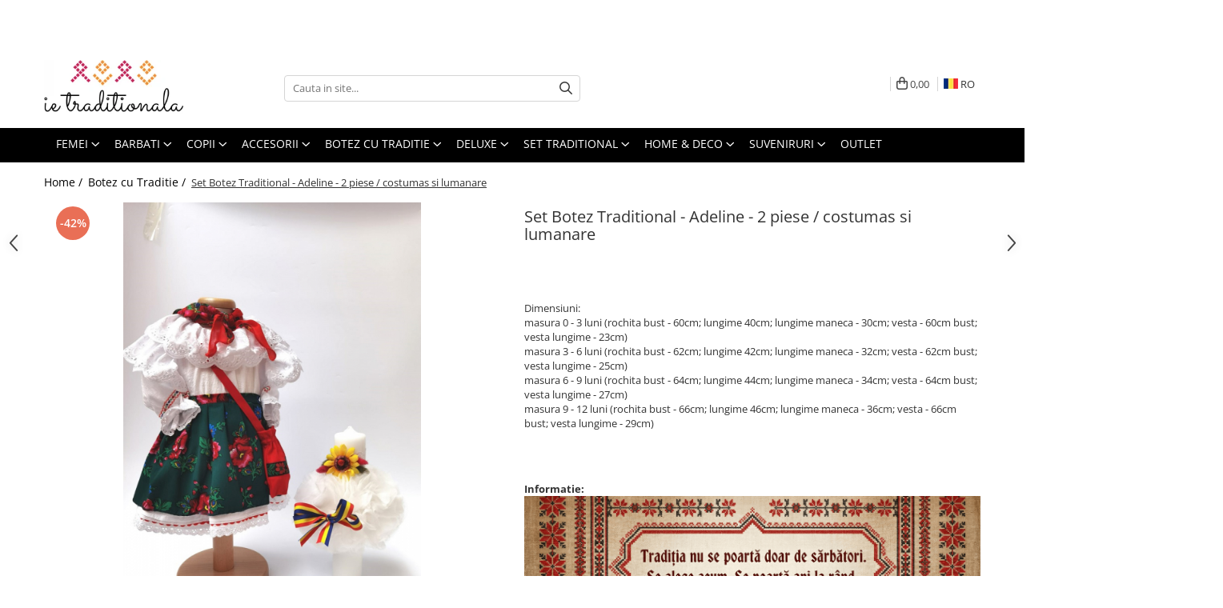

--- FILE ---
content_type: text/html; charset=UTF-8
request_url: https://www.ietraditionala.com/botez-cu-traditie/set-botez-traditional-adeline-2-piese.html
body_size: 41484
content:
<!DOCTYPE html>

<html lang="ro-ro">

	<head>
		<meta charset="UTF-8">

		<script src="https://gomagcdn.ro/themes/fashion/js/lazysizes.min.js?v=10201350-4.243" async=""></script>

		<script>
			function g_js(callbk){typeof callbk === 'function' ? window.addEventListener("DOMContentLoaded", callbk, false) : false;}
		</script>

					<link rel="icon" sizes="48x48" href="https://gomagcdn.ro/domains/ietraditionala.com/files/favicon/favicon3303.png">
			<link rel="apple-touch-icon" sizes="180x180" href="https://gomagcdn.ro/domains/ietraditionala.com/files/favicon/favicon3303.png">
		
		<style>
			/*body.loading{overflow:hidden;}
			body.loading #wrapper{opacity: 0;visibility: hidden;}
			body #wrapper{opacity: 1;visibility: visible;transition:all .1s ease-out;}*/

			.main-header .main-menu{min-height:43px;}
			.-g-hide{visibility:hidden;opacity:0;}

					</style>
					<link rel="preconnect" href="https://fonts.googleapis.com" >
					<link rel="preconnect" href="https://fonts.gstatic.com" crossorigin>
		
		<link rel="preconnect" href="https://gomagcdn.ro"><link rel="dns-prefetch" href="https://fonts.googleapis.com" /><link rel="dns-prefetch" href="https://fonts.gstatic.com" /><link rel="dns-prefetch" href="https://www.glami.ro" /><link rel="dns-prefetch" href="https://connect.facebook.net" /><link rel="dns-prefetch" href="https://www.facebook.com" /><link rel="dns-prefetch" href="https://event.2performant.com" /><link rel="dns-prefetch" href="https://www.googletagmanager.com" /><link rel="dns-prefetch" href="https://analytics.tiktok.com" />

					<link rel="preload" as="image" href="https://gomagcdn.ro/domains/ietraditionala.com/files/product/large/set-botez-traditional-adeline-2-piese-costumas-si-lumanare-19567-295761.jpg"   >
					<link rel="preload" as="style" href="https://fonts.googleapis.com/css2?family=Montserrat:ital,wght@0,300;0,400;0,600;0,700;1,300;1,400&display=swap" fetchpriority="high" onload="this.onload=null;this.rel='stylesheet'" crossorigin>
		
		<link rel="preload" href="https://gomagcdn.ro/themes/fashion/js/plugins.js?v=10201350-4.243" as="script">

		
					<link rel="preload" href="https://www.ietraditionala.com/theme/default.js?v=41754989169" as="script">
				
		<link rel="preload" href="https://gomagcdn.ro/themes/fashion/js/dev.js?v=10201350-4.243" as="script">

					<noscript>
				<link rel="stylesheet" href="https://fonts.googleapis.com/css2?family=Montserrat:ital,wght@0,300;0,400;0,600;0,700;1,300;1,400&display=swap">
			</noscript>
		
					<link rel="stylesheet" href="https://gomagcdn.ro/themes/fashion/css/main-min.css?v=10201350-4.243-1" data-values='{"blockScripts": "1"}'>
		
					<link rel="stylesheet" href="https://www.ietraditionala.com/theme/default.css?v=41754989169">
		
						<link rel="stylesheet" href="https://gomagcdn.ro/themes/fashion/css/dev-style.css?v=10201350-4.243-1">
		
		
		
		<link rel="alternate" hreflang="ro-ro" href="https://www.ietraditionala.com/botez-cu-traditie/set-botez-traditional-adeline-2-piese.html"><link rel="alternate" hreflang="bg" href="https://www.ietraditionala.com/bg/krashtene/complet-za-crestere-adelin-2-broia-costum-si-svesh.html"><link rel="alternate" hreflang="x-default" href="https://www.ietraditionala.com/botez-cu-traditie/set-botez-traditional-adeline-2-piese.html">
									<!-- Google Tag Manager -->
<script>(function(w,d,s,l,i){w[l]=w[l]||[];w[l].push({'gtm.start':
new Date().getTime(),event:'gtm.js'});var f=d.getElementsByTagName(s)[0],
j=d.createElement(s),dl=l!='dataLayer'?'&l='+l:'';j.async=true;j.src=
'https://www.googletagmanager.com/gtm.js?id='+i+dl;f.parentNode.insertBefore(j,f);
})(window,document,'script','dataLayer','GTM-MMDWKWQ');</script>
<!-- End Google Tag Manager -->					
		<meta name="expires" content="never">
		<meta name="revisit-after" content="1 days">
					<meta name="author" content="Gomag">
				<title>Set Botez Traditional - Adeline - 2 piese</title>


					<meta name="robots" content="index,follow" />
						
		<meta name="description" content="Set Botez Traditional - Adeline - 2 piese | costum fetite botez | costum | costum de ocazie | costum traditional fetite | costum alb traditional">
		<meta class="viewport" name="viewport" content="width=device-width, initial-scale=1.0, user-scalable=no">
							<meta property="og:description" content="Dimensiuni:  masura 0 - 3 luni (rochita bust - 60cm; lungime 40cm; lungime maneca - 30cm; vesta - 60cm bust; vesta lungime - 23cm)  masura 3 - 6 luni (rochita bust - 62cm; lungime 42cm; lungime maneca - 32cm; vesta - 62cm bust; vesta lungime - 25cm)  masura 6 - 9 luni (rochita bust - 64cm; lungime 44cm; lungime maneca - 34cm; vesta - 64cm bust; vesta lungime - 27cm)  masura 9 - 12 luni (rochita bust - 66cm; lungime 46cm; lungime maneca - 36cm; vesta - 66cm bust; vesta lungime - 29cm)        "/>
							<meta property="og:image" content="https://gomagcdn.ro/domains/ietraditionala.com/files/product/large/set-botez-traditional-adeline-2-piese-costumas-si-lumanare-19567-295761.jpg"/>
															<link rel="canonical" href="https://www.ietraditionala.com/botez-cu-traditie/set-botez-traditional-adeline-2-piese.html" />
			<meta property="og:url" content="https://www.ietraditionala.com/botez-cu-traditie/set-botez-traditional-adeline-2-piese.html"/>
						
		<meta name="distribution" content="Global">
		<meta name="owner" content="www.ietraditionala.com">
		<meta name="publisher" content="www.ietraditionala.com">
		<meta name="rating" content="General">
		<meta name="copyright" content="Copyright www.ietraditionala.com 2026. All rights reserved">
		<link rel="search" href="https://www.ietraditionala.com/opensearch.ro.xml" type="application/opensearchdescription+xml" title="Cautare"/>

		
							<script src="https://gomagcdn.ro/themes/fashion/js/jquery-2.1.4.min.js"></script>
			<script defer src="https://gomagcdn.ro/themes/fashion/js/jquery.autocomplete.js?v=20181023"></script>
			<script src="https://gomagcdn.ro/themes/fashion/js/gomag.config.js?v=10201350-4.243"></script>
			<script src="https://gomagcdn.ro/themes/fashion/js/gomag.js?v=10201350-4.243"></script>
		
													<script>
$.Gomag.bind('User/Data/AffiliateMarketing/HideTrafiLeak', function(event, data){

    //hide tawk.to widget
	Tawk_API = Tawk_API || {};
	Tawk_API.onBeforeLoad = function(){
		Tawk_API.hideWidget();
	};
});
</script>
<script>
	$(document).ready(function(){
		
		$('.__retargetingAddToCartSelector').on('click', function() {
			glami('track', 'AddToCart', {
			item_ids: ['19567'], // product ID currently added to a cart. Use the same ID as you use in the feed (ITEM_ID).
			product_names: ['Set Botez Traditional - Adeline - 2 piese / costumas si lumanare'], // product name currently added to a cart. Use the same names as you use in the feed (PRODUCTNAME).
			value: 389.0000, // product price
			currency: 'RON' // product price currency
			});
		});
		
	});	
	
	
	
</script>

<!-- Glami piXel --><script>(function(f, a, s, h, i, o, n) {f['GlamiTrackerObject'] = i;
f[i]=f[i]||function(){(f[i].q=f[i].q||[]).push(arguments)};o=a.createElement(s),
n=a.getElementsByTagName(s)[0];o.async=1;o.src=h;n.parentNode.insertBefore(o,n)
})(window, document, 'script', '//www.glami.ro/js/compiled/pt.js', 'glami');

glami('create', '8E3090C63A961255D80183224E9699BA', 'ro');
glami('track', 'PageView');</script><!-- End Glami piXel --><!-- Glami Product Tag -->
<script>
glami('track', 'ViewContent', {
content_type: 'product',
item_ids: ['19567'], // currently viewed product ID. Use the same ID as you use in the feed (ITEM_ID)
product_names: ['Set Botez Traditional - Adeline - 2 piese / costumas si lumanare'] // currently viewed product name. Use the same names as you use in the feed (PRODUCTNAME).
});
</script> 
<!-- END Glami Product Tag --><!-- Global site tag (gtag.js) - Google Analytics -->
<script async src="https://www.googletagmanager.com/gtag/js?id=G-7LYD91KBB7"></script>
	<script>
 window.dataLayer = window.dataLayer || [];
  function gtag(){dataLayer.push(arguments);}
    var cookieValue = '';
  var name = 'g_c_consent' + "=";
  var decodedCookie = decodeURIComponent(document.cookie);
  var ca = decodedCookie.split(';');
  for(var i = 0; i <ca.length; i++) {
	var c = ca[i];
	while (c.charAt(0) == ' ') {
	  c = c.substring(1);
	}
	if (c.indexOf(name) == 0) {
	  cookieValue = c.substring(name.length, c.length);
	}
  }



if(cookieValue == ''){
	gtag('consent', 'default', {
	  'ad_storage': 'granted',
	  'ad_user_data': 'granted',
	  'ad_personalization': 'granted',
	  'analytics_storage': 'granted',
	  'personalization_storage': 'granted',
	  'functionality_storage': 'granted',
	  'security_storage': 'granted'
	});
	} else if(cookieValue != '-1'){


			gtag('consent', 'default', {
			'ad_storage': 'granted',
			'ad_user_data': 'granted',
			'ad_personalization': 'granted',
			'analytics_storage': 'granted',
			'personalization_storage': 'granted',
			'functionality_storage': 'granted',
			'security_storage': 'granted'
		});
	} else {
	 gtag('consent', 'default', {
		  'ad_storage': 'denied',
		  'ad_user_data': 'denied',
		  'ad_personalization': 'denied',
		  'analytics_storage': 'denied',
			'personalization_storage': 'denied',
			'functionality_storage': 'denied',
			'security_storage': 'denied'
		});

		 }
</script>
<script>

	
  gtag('js', new Date());

 
$.Gomag.bind('Cookie/Policy/Consent/Denied', function(){
	gtag('consent', 'update', {
		  'ad_storage': 'denied',
		  'ad_user_data': 'denied',
		  'ad_personalization': 'denied',
		  'analytics_storage': 'denied',
			'personalization_storage': 'denied',
			'functionality_storage': 'denied',
			'security_storage': 'denied'
		});
		})
$.Gomag.bind('Cookie/Policy/Consent/Granted', function(){
	gtag('consent', 'update', {
		  'ad_storage': 'granted',
		  'ad_user_data': 'granted',
		  'ad_personalization': 'granted',
		  'analytics_storage': 'granted',
			'personalization_storage': 'granted',
			'functionality_storage': 'granted',
			'security_storage': 'granted'
		});
		})
  gtag('config', 'G-7LYD91KBB7', {allow_enhanced_conversions: true });
</script>
<script>
	function gaBuildProductVariant(product)
	{
		let _return = '';
		if(product.version != undefined)
		{
			$.each(product.version, function(i, a){
				_return += (_return == '' ? '' : ', ')+a.value;
			})
		}
		return _return;
	}

</script>
<script>
	$.Gomag.bind('Product/Add/To/Cart/After/Listing', function gaProductAddToCartLV4(event, data) {
		if(data.product !== undefined) {
			var gaProduct = false;
			if(typeof(gaProducts) != 'undefined' && gaProducts[data.product.id] != undefined)
			{
				gaProduct = gaProducts[data.product.id];

			}

			if(gaProduct == false)
			{
				gaProduct = {};
				gaProduct.item_id = data.product.id;
				gaProduct.currency = data.product.currency ? (String(data.product.currency).toLowerCase() == 'lei' ? 'RON' : data.product.currency) : 'RON';
				gaProduct.item_name =  data.product.name ;
				gaProduct.item_variant= gaBuildProductVariant(data.product);
				gaProduct.item_brand = data.product.brand;
				gaProduct.item_category = data.product.category;

			}

			gaProduct.price = parseFloat(data.product.price).toFixed(2);
			gaProduct.quantity = data.product.productQuantity;
			gtag("event", "add_to_cart", {
				currency: gaProduct.currency,
				value: parseFloat(gaProduct.price) * parseFloat(gaProduct.quantity),
				items: [
					gaProduct
				]
			});

		}
	})
	$.Gomag.bind('Product/Add/To/Cart/After/Details', function gaProductAddToCartDV4(event, data){

		if(data.product !== undefined){

			var gaProduct = false;
			if(
				typeof(gaProducts) != 'undefined'
				&&
				gaProducts[data.product.id] != undefined
			)
			{
				var gaProduct = gaProducts[data.product.id];
			}

			if(gaProduct == false)
			{
				gaProduct = {};
				gaProduct.item_id = data.product.id;
				gaProduct.currency = data.product.currency ? (String(data.product.currency).toLowerCase() == 'lei' ? 'RON' : data.product.currency) : 'RON';
				gaProduct.item_name =  data.product.name ;
				gaProduct.item_variant= gaBuildProductVariant(data.product);
				gaProduct.item_brand = data.product.brand;
				gaProduct.item_category = data.product.category;

			}

			gaProduct.price = parseFloat(data.product.price).toFixed(2);
			gaProduct.quantity = data.product.productQuantity;


			gtag("event", "add_to_cart", {
			  currency: gaProduct.currency,
			  value: parseFloat(gaProduct.price) * parseFloat(gaProduct.quantity),
			  items: [
				gaProduct
			  ]
			});
        }

	})
	 $.Gomag.bind('Product/Remove/From/Cart', function gaProductRemovedFromCartV4(event, data){
		var envData = $.Gomag.getEnvData();
		var products = envData.products;

		if(data.data.product !== undefined && products[data.data.product] !== undefined){


			var dataProduct = products[data.data.product];


			gaProduct = {};
			gaProduct.item_id = dataProduct.id;

			gaProduct.item_name =   dataProduct.name ;
			gaProduct.currency = dataProduct.currency ? (String(dataProduct.currency).toLowerCase() == 'lei' ? 'RON' : dataProduct.currency) : 'RON';
			gaProduct.item_category = dataProduct.category;
			gaProduct.item_brand = dataProduct.brand;
			gaProduct.price = parseFloat(dataProduct.price).toFixed(2);
			gaProduct.quantity = data.data.quantity;
			gaProduct.item_variant= gaBuildProductVariant(dataProduct);
			gtag("event", "remove_from_cart", {
			  currency: gaProduct.currency,
			  value: parseFloat(gaProduct.price) * parseFloat(gaProduct.quantity),
			  items: [
				gaProduct
			  ]
			});
        }

	});

	 $.Gomag.bind('Cart/Quantity/Update', function gaCartQuantityUpdateV4(event, data){
		var envData = $.Gomag.getEnvData();
		var products = envData.products;
		if(!data.data.finalQuantity || !data.data.initialQuantity)
		{
			return false;
		}
		var dataProduct = products[data.data.product];
		if(dataProduct == undefined)
		{
			return false;
		}

		gaProduct = {};
		gaProduct.item_id = dataProduct.id;
		gaProduct.currency = dataProduct.currency ? (String(dataProduct.currency).toLowerCase() == 'lei' ? 'RON' : dataProduct.currency) : 'RON';
		gaProduct.item_name =  dataProduct.name ;

		gaProduct.item_category = dataProduct.category;
		gaProduct.item_brand = dataProduct.brand;
		gaProduct.price = parseFloat(dataProduct.price).toFixed(2);
		gaProduct.item_variant= gaBuildProductVariant(dataProduct);
		if(parseFloat(data.data.initialQuantity) < parseFloat(data.data.finalQuantity))
		{
			var quantity = parseFloat(data.data.finalQuantity) - parseFloat(data.data.initialQuantity);
			gaProduct.quantity = quantity;

			gtag("event", "add_to_cart", {
			  currency: gaProduct.currency,
			  value: parseFloat(gaProduct.price) * parseFloat(gaProduct.quantity),
			  items: [
				gaProduct
			  ]
			});
		}
		else if(parseFloat(data.data.initialQuantity) > parseFloat(data.data.finalQuantity))
		{
			var quantity = parseFloat(data.data.initialQuantity) - parseFloat(data.data.finalQuantity);
			gaProduct.quantity = quantity;
			gtag("event", "remove_from_cart", {
			  currency: gaProduct.currency,
			  value: parseFloat(gaProduct.price) * parseFloat(gaProduct.quantity),
			  items: [
				gaProduct
			  ]
			});
		}

	});

</script>
<script>
!function (w, d, t) {
  w.TiktokAnalyticsObject=t;var ttq=w[t]=w[t]||[];ttq.methods=["page","track","identify","instances","debug","on","off","once","ready","alias","group","enableCookie","disableCookie"],ttq.setAndDefer=function(t,e){t[e]=function(){t.push([e].concat(Array.prototype.slice.call(arguments,0)))}};for(var i=0;i<ttq.methods.length;i++)ttq.setAndDefer(ttq,ttq.methods[i]);ttq.instance=function(t){for(var e=ttq._i[t]||[],n=0;n<ttq.methods.length;n++)ttq.setAndDefer(e,ttq.methods[n]);return e},ttq.load=function(e,n){var i="https://analytics.tiktok.com/i18n/pixel/events.js";ttq._i=ttq._i||{},ttq._i[e]=[],ttq._i[e]._u=i,ttq._t=ttq._t||{},ttq._t[e]=+new Date,ttq._o=ttq._o||{},ttq._o[e]=n||{};var o=document.createElement("script");o.type="text/javascript",o.async=!0,o.src=i+"?sdkid="+e+"&lib="+t;var a=document.getElementsByTagName("script")[0];a.parentNode.insertBefore(o,a)};

  ttq.load('C7A9B257DIQ6FFPSPP50');
  ttq.page();
}(window, document, 'ttq');
</script><script>
function gmsc(name, value)
{
	if(value != undefined && value)
	{
		var expires = new Date();
		expires.setTime(expires.getTime() + parseInt(3600*24*1000*90));
		document.cookie = encodeURIComponent(name) + "=" + encodeURIComponent(value) + '; expires='+ expires.toUTCString() + "; path=/";
	}
}
let gmqs = window.location.search;
let gmup = new URLSearchParams(gmqs);
gmsc('g_sc', gmup.get('shop_campaign'));
gmsc('shop_utm_campaign', gmup.get('utm_campaign'));
gmsc('shop_utm_medium', gmup.get('utm_medium'));
gmsc('shop_utm_source', gmup.get('utm_source'));
</script><script defer src='https://attr-2p.com/bf2418d30/clc/1.js'></script><!-- Facebook Pixel Code -->
				<script>
				!function(f,b,e,v,n,t,s){if(f.fbq)return;n=f.fbq=function(){n.callMethod?
				n.callMethod.apply(n,arguments):n.queue.push(arguments)};if(!f._fbq)f._fbq=n;
				n.push=n;n.loaded=!0;n.version="2.0";n.queue=[];t=b.createElement(e);t.async=!0;
				t.src=v;s=b.getElementsByTagName(e)[0];s.parentNode.insertBefore(t,s)}(window,
				document,"script","//connect.facebook.net/en_US/fbevents.js");

				fbq("init", "288951704867916");
				fbq("track", "PageView");</script>
				<!-- End Facebook Pixel Code -->
				<script>
				$.Gomag.bind('User/Ajax/Data/Loaded', function(event, data){
					if(data != undefined && data.data != undefined)
					{
						var eventData = data.data;
						if(eventData.facebookUserData != undefined)
						{
							$('body').append(eventData.facebookUserData);
						}
					}
				})
				</script>
				<meta name="msvalidate.01" content="38CB6A238370E93635D43E9216E9E0EE" /> <script>
!function(e){if(!window.pintrk){window.pintrk = function () {
window.pintrk.queue.push(Array.prototype.slice.call(arguments))};var
  n=window.pintrk;n.queue=[],n.version="3.0";var
  t=document.createElement("script");t.async=!0,t.src=e;var
  r=document.getElementsByTagName("script")[0];
  r.parentNode.insertBefore(t,r)}}("https://s.pinimg.com/ct/core.js");
pintrk('load', '2613447857325', {em: '<user_email_address>'});
pintrk('page');
</script>
<noscript>
<img height="1" width="1" style="display:none;" alt=""
  src="https://ct.pinterest.com/v3/?event=init&tid=2613447857325&pd[em]=<hashed_email_address>&noscript=1" />
</noscript> 					
		
	</head>

	<body class="" style="">

		<script >
			function _addCss(url, attribute, value, loaded){
				var _s = document.createElement('link');
				_s.rel = 'stylesheet';
				_s.href = url;
				_s.type = 'text/css';
				if(attribute)
				{
					_s.setAttribute(attribute, value)
				}
				if(loaded){
					_s.onload = function(){
						var dom = document.getElementsByTagName('body')[0];
						//dom.classList.remove('loading');
					}
				}
				var _st = document.getElementsByTagName('link')[0];
				_st.parentNode.insertBefore(_s, _st);
			}
			//_addCss('https://fonts.googleapis.com/css2?family=Open+Sans:ital,wght@0,300;0,400;0,600;0,700;1,300;1,400&display=swap');
			_addCss('https://gomagcdn.ro/themes/_fonts/Open-Sans.css');

		</script>
		<script>
				/*setTimeout(
				  function()
				  {
				   document.getElementsByTagName('body')[0].classList.remove('loading');
				  }, 1000);*/
		</script>
									<!-- Google Tag Manager (noscript) -->
<noscript><iframe src="https://www.googletagmanager.com/ns.html?id=GTM-MMDWKWQ"
height="0" width="0" style="display:none;visibility:hidden"></iframe></noscript>
<!-- End Google Tag Manager (noscript) -->					
		
		<div id="wrapper">
			<!-- BLOCK:9553d5ff0a66b57274245a5e72017db5 start -->
<div id="_cartSummary" class="hide"></div>

<script >
	$(document).ready(function() {

		$(document).on('keypress', '.-g-input-loader', function(){
			$(this).addClass('-g-input-loading');
		})

		$.Gomag.bind('Product/Add/To/Cart/After', function(eventResponse, properties)
		{
									var data = JSON.parse(properties.data);
			$('.q-cart').html(data.quantity);
			if(parseFloat(data.quantity) > 0)
			{
				$('.q-cart').removeClass('hide');
			}
			else
			{
				$('.q-cart').addClass('hide');
			}
			$('.cartPrice').html(data.subtotal + ' ' + data.currency);
			$('.cartProductCount').html(data.quantity);


		})
		$('#_cartSummary').on('updateCart', function(event, cart) {
			var t = $(this);

			$.get('https://www.ietraditionala.com/cart-update', {
				cart: cart
			}, function(data) {

				$('.q-cart').html(data.quantity);
				if(parseFloat(data.quantity) > 0)
				{
					$('.q-cart').removeClass('hide');
				}
				else
				{
					$('.q-cart').addClass('hide');
				}
				$('.cartPrice').html(data.subtotal + ' ' + data.currency);
				$('.cartProductCount').html(data.quantity);
			}, 'json');
			window.ga = window.ga || function() {
				(ga.q = ga.q || []).push(arguments)
			};
			ga('send', 'event', 'Buton', 'Click', 'Adauga_Cos');
		});

		if(window.gtag_report_conversion) {
			$(document).on("click", 'li.phone-m', function() {
				var phoneNo = $('li.phone-m').children( "a").attr('href');
				gtag_report_conversion(phoneNo);
			});

		}

	});
</script>



<header class="main-header container-bg clearfix" data-block="headerBlock">
	<div class="discount-tape container-h full -g-hide" id="_gomagHellobar">
<style>
.discount-tape{position: relative;width:100%;padding:0;text-align:center;font-size:14px;overflow: hidden;z-index:99;}
.discount-tape a{color: #74cc9d;}
.Gomag-HelloBar{padding:10px;}
@media screen and (max-width: 767px){.discount-tape{font-size:13px;}}
</style>
<div class="Gomag-HelloBar" style="background: #ff0f0f;color: #74cc9d;">
	
		<style>   .promo-bar {     background: linear-gradient(90deg, #FF0000, #FF4D4D);     color: white;     font-size: 14px;     font-weight: bold;     text-align: center;     padding: 10px 0;     position: relative;     z-index: 1000;     box-shadow: 0 4px 6px rgba(0, 0, 0, 0.1);   }    .promo-bar .pulse-text {     display: inline-block;     animation: pulse 1.5s infinite;     color: #FFD700;     font-weight: bold;   }    .promo-bar .delivery-info {     display: block;     font-size: 13px;     margin-top: 5px;     font-weight: normal;   }    @keyframes pulse {     0% {       transform: scale(1);     }     50% {       transform: scale(1.05);     }     100% {       transform: scale(1);     }   } </style>  <div class="promo-bar">   🎉 <span class="pulse-text">TRANSPORT GRATUIT</span> la comenzi de peste 299 lei! </div>
			
	</div>
<div class="clear"></div>
</div>

		
	<div class="top-head-bg container-h full">

		<div class="top-head container-h">
			<div class="row">
				<div class="col-md-3 col-sm-3 col-xs-5 logo-h">
					
	<a href="https://www.ietraditionala.com" id="logo" data-pageId="2">
		<img src="https://gomagcdn.ro/domains/ietraditionala/files/company/logo-black-6670887820.jpg" fetchpriority="high" class="img-responsive" alt="Ie Traditionala - Purtam traditia mai departe" title="Ie Traditionala - Purtam traditia mai departe" width="200" height="50" style="width:auto;">
	</a>
				</div>
				<div class="col-md-4 col-sm-4 col-xs-7 main search-form-box">
					
<form name="search-form" class="search-form" action="https://www.ietraditionala.com/produse" id="_searchFormMainHeader">

	<input id="_autocompleteSearchMainHeader" name="c" class="input-placeholder -g-input-loader" type="text" placeholder="Cauta in site..." aria-label="Search"  value="">
	<button id="_doSearch" class="search-button" aria-hidden="true">
		<i class="fa fa-search" aria-hidden="true"></i>
	</button>

				<script >
			$(document).ready(function() {

				$('#_autocompleteSearchMainHeader').autocomplete({
					serviceUrl: 'https://www.ietraditionala.com/autocomplete',
					minChars: 2,
					deferRequestBy: 700,
					appendTo: '#_searchFormMainHeader',
					width: parseInt($('#_doSearch').offset().left) - parseInt($('#_autocompleteSearchMainHeader').offset().left),
					formatResult: function(suggestion, currentValue) {
						return suggestion.value;
					},
					onSelect: function(suggestion) {
						$(this).val(suggestion.data);
					},
					onSearchComplete: function(suggestion) {
						$(this).removeClass('-g-input-loading');
					}
				});
				$(document).on('click', '#_doSearch', function(e){
					e.preventDefault();
					if($('#_autocompleteSearchMainHeader').val() != '')
					{
						$('#_searchFormMainHeader').submit();
					}
				})
			});
		</script>
	

</form>
				</div>
				<div class="col-md-5 col-sm-5 acount-section">
					
<ul>
	<li class="search-m hide">
		<a href="#" class="-g-no-url" aria-label="Cauta in site..." data-pageId="">
			<i class="fa fa-search search-open" aria-hidden="true"></i>
			<i style="display:none" class="fa fa-times search-close" aria-hidden="true"></i>
		</a>
	</li>
	<li class="-g-user-icon -g-user-icon-empty">
			
	</li>
	
				<li class="contact-header">
			<a href="tel:0215558108" aria-label="Contacteaza-ne" data-pageId="3">
				<i class="fa fa-phone" aria-hidden="true"></i>
								<span>0215558108</span>
			</a>
		</li>
			<li class="wishlist-header hide">
		<a href="https://www.ietraditionala.com/wishlist" aria-label="Wishlist" data-pageId="28">
			<span class="-g-wishlist-product-count -g-hide"></span>
			<i class="fa fa-heart-o" aria-hidden="true"></i>
			<span class="">Favorite</span>
		</a>
	</li>
	<li class="cart-header-btn cart">
		<a class="cart-drop _showCartHeader" href="https://www.ietraditionala.com/cos-de-cumparaturi" aria-label="Cos de cumparaturi">
			<span class="q-cart hide">0</span>
			<i class="fa fa-shopping-bag" aria-hidden="true"></i>
			<span class="count cartPrice">0,00
				
			</span>
		</a>
					<div class="cart-dd  _cartShow cart-closed"></div>
			</li>

			<li class="international-header">
			<span class="flag-select">
				<img src="https://gomagcdn.ro/themes/fashion/gfx/ro-i.png" style="margin-bottom: 3px;" height="13" width="18" alt="Ro"> RO			</span>
			<ul class="flag-drop">
								<li class="language-header">
				<span class="international-title">Limba</span>
					<ul class="international-holder">
													<li>
								<a class="text-default" data-lang="ro" href="https://www.ietraditionala.com" aria-label="Limba ro">
									<img src="https://gomagcdn.ro/themes/fashion/gfx/ro-i.png" height="13" width="18" alt="ro">
									Romana
								</a>
							</li>
													<li>
								<a class="text-default" data-lang="bg" href="https://www.ietraditionala.com/bg" aria-label="Limba bg">
									<img src="https://gomagcdn.ro/themes/fashion/gfx/bg-i.png" height="13" width="18" alt="bg">
									Bulgarian
								</a>
							</li>
											</ul>
				</li>
											</ul>
		</li>
	</ul>

	<script>
		$(document).ready(function() {
			//Cart
							$('.cart').mouseenter(function() {
					$.Gomag.showCartSummary('div._cartShow');
				}).mouseleave(function() {
					$.Gomag.hideCartSummary('div._cartShow');
					$('div._cartShow').removeClass('cart-open');
				});
						$(document).on('click', '.dropdown-toggle', function() {
				window.location = $(this).attr('href');
			})
		})
	</script>

				</div>
			</div>
		</div>
	</div>


<div id="navigation">
	<nav id="main-menu" class="main-menu container-h full clearfix">
		<a href="#" class="menu-trg -g-no-url" title="Produse">
			<span>&nbsp;</span>
		</a>
		
<div class="container-h nav-menu-hh clearfix">

	<!-- BASE MENU -->
	<ul class="
			nav-menu base-menu container-h
			
			
		">

		

			
		<li class="menu-drop __GomagMM ">
							<a
					href="#"
					class="  -g-no-url "
					rel="  "
					
					title="Femei"
					data-Gomag=''
					data-block-name="mainMenuD0"
					data-pageId= "80"
					data-block="mainMenuD">
											<span class="list">Femei</span>
						<i class="fa fa-angle-down"></i>
				</a>

									<div class="menu-dd">
										<ul class="drop-list clearfix w100">
																																						<li class="fl">
										<div class="col">
											<p class="title">
												<a
												href="https://www.ietraditionala.com/camasi-4"
												class="title    "
												rel="  "
												
												title="Camasi"
												data-Gomag=''
												data-block-name="mainMenuD1"
												data-block="mainMenuD"
												data-pageId= "80"
												>
																										Camasi
												</a>
											</p>
																						
										</div>
									</li>
																																<li class="fl">
										<div class="col">
											<p class="title">
												<a
												href="https://www.ietraditionala.com/bluze"
												class="title    "
												rel="  "
												
												title="Bluze"
												data-Gomag=''
												data-block-name="mainMenuD1"
												data-block="mainMenuD"
												data-pageId= "80"
												>
																										Bluze
												</a>
											</p>
																						
										</div>
									</li>
																																<li class="fl">
										<div class="col">
											<p class="title">
												<a
												href="https://www.ietraditionala.com/bolerouri"
												class="title    "
												rel="  "
												
												title="Bolerouri"
												data-Gomag=''
												data-block-name="mainMenuD1"
												data-block="mainMenuD"
												data-pageId= "80"
												>
																										Bolerouri
												</a>
											</p>
																						
										</div>
									</li>
																																<li class="fl">
										<div class="col">
											<p class="title">
												<a
												href="https://www.ietraditionala.com/veste-39"
												class="title    "
												rel="  "
												
												title="Veste"
												data-Gomag=''
												data-block-name="mainMenuD1"
												data-block="mainMenuD"
												data-pageId= "80"
												>
																										Veste
												</a>
											</p>
																						
										</div>
									</li>
																																<li class="fl">
										<div class="col">
											<p class="title">
												<a
												href="https://www.ietraditionala.com/cardigan"
												class="title    "
												rel="  "
												
												title="Cardigan"
												data-Gomag=''
												data-block-name="mainMenuD1"
												data-block="mainMenuD"
												data-pageId= "80"
												>
																										Cardigan
												</a>
											</p>
																						
										</div>
									</li>
																																<li class="fl">
										<div class="col">
											<p class="title">
												<a
												href="https://www.ietraditionala.com/compleu-43"
												class="title    "
												rel="  "
												
												title="Compleu"
												data-Gomag=''
												data-block-name="mainMenuD1"
												data-block="mainMenuD"
												data-pageId= "80"
												>
																										Compleu
												</a>
											</p>
																						
										</div>
									</li>
																																<li class="fl">
										<div class="col">
											<p class="title">
												<a
												href="https://www.ietraditionala.com/pantaloni-57"
												class="title    "
												rel="  "
												
												title="Pantaloni"
												data-Gomag=''
												data-block-name="mainMenuD1"
												data-block="mainMenuD"
												data-pageId= "80"
												>
																										Pantaloni
												</a>
											</p>
																						
										</div>
									</li>
																																<li class="fl">
										<div class="col">
											<p class="title">
												<a
												href="https://www.ietraditionala.com/fuste-58"
												class="title    "
												rel="  "
												
												title="Fuste"
												data-Gomag=''
												data-block-name="mainMenuD1"
												data-block="mainMenuD"
												data-pageId= "80"
												>
																										Fuste
												</a>
											</p>
																						
										</div>
									</li>
																																<li class="fl">
										<div class="col">
											<p class="title">
												<a
												href="https://www.ietraditionala.com/pulovere"
												class="title    "
												rel="  "
												
												title="Pulovere"
												data-Gomag=''
												data-block-name="mainMenuD1"
												data-block="mainMenuD"
												data-pageId= "80"
												>
																										Pulovere
												</a>
											</p>
																						
										</div>
									</li>
																																<li class="fl">
										<div class="col">
											<p class="title">
												<a
												href="https://www.ietraditionala.com/paltoane"
												class="title    "
												rel="  "
												
												title="Paltoane"
												data-Gomag=''
												data-block-name="mainMenuD1"
												data-block="mainMenuD"
												data-pageId= "80"
												>
																										Paltoane
												</a>
											</p>
																						
										</div>
									</li>
																																<li class="fl">
										<div class="col">
											<p class="title">
												<a
												href="https://www.ietraditionala.com/sacouri"
												class="title    "
												rel="  "
												
												title="Sacouri"
												data-Gomag=''
												data-block-name="mainMenuD1"
												data-block="mainMenuD"
												data-pageId= "80"
												>
																										Sacouri
												</a>
											</p>
																						
										</div>
									</li>
																																<li class="fl">
										<div class="col">
											<p class="title">
												<a
												href="https://www.ietraditionala.com/geci"
												class="title    "
												rel="  "
												
												title="Geci"
												data-Gomag=''
												data-block-name="mainMenuD1"
												data-block="mainMenuD"
												data-pageId= "80"
												>
																										Geci
												</a>
											</p>
																						
										</div>
									</li>
																																<li class="fl">
										<div class="col">
											<p class="title">
												<a
												href="https://www.ietraditionala.com/tricouri-121"
												class="title    "
												rel="  "
												
												title="Tricouri"
												data-Gomag=''
												data-block-name="mainMenuD1"
												data-block="mainMenuD"
												data-pageId= "80"
												>
																										Tricouri
												</a>
											</p>
																						
										</div>
									</li>
																																<li class="fl">
										<div class="col">
											<p class="title">
												<a
												href="https://www.ietraditionala.com/trening-dama"
												class="title    "
												rel="  "
												
												title="Treninguri"
												data-Gomag=''
												data-block-name="mainMenuD1"
												data-block="mainMenuD"
												data-pageId= "80"
												>
																										Treninguri
												</a>
											</p>
																						
										</div>
									</li>
																																<li class="fl">
										<div class="col">
											<p class="title">
												<a
												href="https://www.ietraditionala.com/ii-traditionale-dama"
												class="title    "
												rel="  "
												
												title="Ii traditionale"
												data-Gomag=''
												data-block-name="mainMenuD1"
												data-block="mainMenuD"
												data-pageId= "80"
												>
																										Ii traditionale
												</a>
											</p>
																						
										</div>
									</li>
																																<li class="fl">
										<div class="col">
											<p class="title">
												<a
												href="https://www.ietraditionala.com/rochii-traditionale"
												class="title    "
												rel="  "
												
												title="Rochii traditionale"
												data-Gomag=''
												data-block-name="mainMenuD1"
												data-block="mainMenuD"
												data-pageId= "80"
												>
																										Rochii traditionale
												</a>
											</p>
																						
										</div>
									</li>
																																<li class="fl">
										<div class="col">
											<p class="title">
												<a
												href="https://www.ietraditionala.com/rochii-36"
												class="title    "
												rel="  "
												
												title="Rochii Elegante"
												data-Gomag=''
												data-block-name="mainMenuD1"
												data-block="mainMenuD"
												data-pageId= "80"
												>
																										Rochii Elegante
												</a>
											</p>
																						
										</div>
									</li>
																																<li class="fl">
										<div class="col">
											<p class="title">
												<a
												href="https://www.ietraditionala.com/costume-populare-97"
												class="title    "
												rel="  "
												
												title="Costume populare"
												data-Gomag=''
												data-block-name="mainMenuD1"
												data-block="mainMenuD"
												data-pageId= "80"
												>
																										Costume populare
												</a>
											</p>
																						
										</div>
									</li>
																																<li class="fl">
										<div class="col">
											<p class="title">
												<a
												href="https://www.ietraditionala.com/fote-traditionale"
												class="title    "
												rel="  "
												
												title="Fote & Catrinte"
												data-Gomag=''
												data-block-name="mainMenuD1"
												data-block="mainMenuD"
												data-pageId= "80"
												>
																										Fote &amp; Catrinte
												</a>
											</p>
																						
										</div>
									</li>
																																<li class="fl">
										<div class="col">
											<p class="title">
												<a
												href="https://www.ietraditionala.com/incaltaminte"
												class="title    "
												rel="  "
												
												title="Incaltaminte"
												data-Gomag=''
												data-block-name="mainMenuD1"
												data-block="mainMenuD"
												data-pageId= "80"
												>
																										Incaltaminte
												</a>
											</p>
																						
										</div>
									</li>
																													</ul>
																	</div>
									
		</li>
		
		<li class="menu-drop __GomagMM ">
							<a
					href="#"
					class="  -g-no-url "
					rel="  "
					
					title="Barbati"
					data-Gomag=''
					data-block-name="mainMenuD0"
					data-pageId= "80"
					data-block="mainMenuD">
											<span class="list">Barbati</span>
						<i class="fa fa-angle-down"></i>
				</a>

									<div class="menu-dd">
										<ul class="drop-list clearfix w100">
																																						<li class="fl">
										<div class="col">
											<p class="title">
												<a
												href="https://www.ietraditionala.com/ii-19"
												class="title    "
												rel="  "
												
												title="Ii Barbati"
												data-Gomag=''
												data-block-name="mainMenuD1"
												data-block="mainMenuD"
												data-pageId= "80"
												>
																										Ii Barbati
												</a>
											</p>
																						
										</div>
									</li>
																																<li class="fl">
										<div class="col">
											<p class="title">
												<a
												href="https://www.ietraditionala.com/brauri-62"
												class="title    "
												rel="  "
												
												title="Brauri"
												data-Gomag=''
												data-block-name="mainMenuD1"
												data-block="mainMenuD"
												data-pageId= "80"
												>
																										Brauri
												</a>
											</p>
																						
										</div>
									</li>
																																<li class="fl">
										<div class="col">
											<p class="title">
												<a
												href="https://www.ietraditionala.com/veste-73"
												class="title    "
												rel="  "
												
												title="Veste"
												data-Gomag=''
												data-block-name="mainMenuD1"
												data-block="mainMenuD"
												data-pageId= "80"
												>
																										Veste
												</a>
											</p>
																						
										</div>
									</li>
																																<li class="fl">
										<div class="col">
											<p class="title">
												<a
												href="https://www.ietraditionala.com/sacouri-barbati"
												class="title    "
												rel="  "
												
												title="Sacouri"
												data-Gomag=''
												data-block-name="mainMenuD1"
												data-block="mainMenuD"
												data-pageId= "80"
												>
																										Sacouri
												</a>
											</p>
																						
										</div>
									</li>
																																<li class="fl">
										<div class="col">
											<p class="title">
												<a
												href="https://www.ietraditionala.com/tricouri-122"
												class="title    "
												rel="  "
												
												title="Tricouri"
												data-Gomag=''
												data-block-name="mainMenuD1"
												data-block="mainMenuD"
												data-pageId= "80"
												>
																										Tricouri
												</a>
											</p>
																						
										</div>
									</li>
																													</ul>
																	</div>
									
		</li>
		
		<li class="menu-drop __GomagMM ">
							<a
					href="#"
					class="  -g-no-url "
					rel="  "
					
					title="Copii"
					data-Gomag=''
					data-block-name="mainMenuD0"
					data-pageId= "80"
					data-block="mainMenuD">
											<span class="list">Copii</span>
						<i class="fa fa-angle-down"></i>
				</a>

									<div class="menu-dd">
										<ul class="drop-list clearfix w100">
																																						<li class="fl">
										<div class="col">
											<p class="title">
												<a
												href="https://www.ietraditionala.com/fete"
												class="title    "
												rel="  "
												
												title="Fete"
												data-Gomag=''
												data-block-name="mainMenuD1"
												data-block="mainMenuD"
												data-pageId= "80"
												>
																										Fete
												</a>
											</p>
																																															<a
														href="https://www.ietraditionala.com/ii-22"
														rel="  "
														
														title="Ii Fete"
														class="    "
														data-Gomag=''
														data-block-name="mainMenuD2"
														data-block="mainMenuD"
														data-pageId="20"
													>
																												<i class="fa fa-angle-right"></i>
														<span>Ii Fete</span>
													</a>
																									<a
														href="https://www.ietraditionala.com/rochii-29"
														rel="  "
														
														title="Rochii"
														class="    "
														data-Gomag=''
														data-block-name="mainMenuD2"
														data-block="mainMenuD"
														data-pageId="20"
													>
																												<i class="fa fa-angle-right"></i>
														<span>Rochii</span>
													</a>
																									<a
														href="https://www.ietraditionala.com/costume"
														rel="  "
														
														title="Costume"
														class="    "
														data-Gomag=''
														data-block-name="mainMenuD2"
														data-block="mainMenuD"
														data-pageId="20"
													>
																												<i class="fa fa-angle-right"></i>
														<span>Costume</span>
													</a>
																									<a
														href="https://www.ietraditionala.com/veste-60"
														rel="  "
														
														title="Veste"
														class="    "
														data-Gomag=''
														data-block-name="mainMenuD2"
														data-block="mainMenuD"
														data-pageId="20"
													>
																												<i class="fa fa-angle-right"></i>
														<span>Veste</span>
													</a>
																									<a
														href="https://www.ietraditionala.com/fote-68"
														rel="  "
														
														title="Fote"
														class="    "
														data-Gomag=''
														data-block-name="mainMenuD2"
														data-block="mainMenuD"
														data-pageId="20"
													>
																												<i class="fa fa-angle-right"></i>
														<span>Fote</span>
													</a>
																									<a
														href="https://www.ietraditionala.com/fuste-74"
														rel="  "
														
														title="Fuste"
														class="    "
														data-Gomag=''
														data-block-name="mainMenuD2"
														data-block="mainMenuD"
														data-pageId="20"
													>
																												<i class="fa fa-angle-right"></i>
														<span>Fuste</span>
													</a>
																							
										</div>
									</li>
																																<li class="fl">
										<div class="col">
											<p class="title">
												<a
												href="https://www.ietraditionala.com/baieti-27"
												class="title    "
												rel="  "
												
												title="Baieti"
												data-Gomag=''
												data-block-name="mainMenuD1"
												data-block="mainMenuD"
												data-pageId= "80"
												>
																										Baieti
												</a>
											</p>
																																															<a
														href="https://www.ietraditionala.com/compleu-28"
														rel="  "
														
														title="Compleu"
														class="    "
														data-Gomag=''
														data-block-name="mainMenuD2"
														data-block="mainMenuD"
														data-pageId="20"
													>
																												<i class="fa fa-angle-right"></i>
														<span>Compleu</span>
													</a>
																									<a
														href="https://www.ietraditionala.com/ii-33"
														rel="  "
														
														title="Ii Baieti"
														class="    "
														data-Gomag=''
														data-block-name="mainMenuD2"
														data-block="mainMenuD"
														data-pageId="20"
													>
																												<i class="fa fa-angle-right"></i>
														<span>Ii Baieti</span>
													</a>
																									<a
														href="https://www.ietraditionala.com/brauri-52"
														rel="  "
														
														title="Brauri"
														class="    "
														data-Gomag=''
														data-block-name="mainMenuD2"
														data-block="mainMenuD"
														data-pageId="20"
													>
																												<i class="fa fa-angle-right"></i>
														<span>Brauri</span>
													</a>
																									<a
														href="https://www.ietraditionala.com/veste-77"
														rel="  "
														
														title="Veste"
														class="    "
														data-Gomag=''
														data-block-name="mainMenuD2"
														data-block="mainMenuD"
														data-pageId="20"
													>
																												<i class="fa fa-angle-right"></i>
														<span>Veste</span>
													</a>
																							
										</div>
									</li>
																																<li class="fl">
										<div class="col">
											<p class="title">
												<a
												href="https://www.ietraditionala.com/jucarii"
												class="title    "
												rel="  "
												
												title="Jucarii"
												data-Gomag=''
												data-block-name="mainMenuD1"
												data-block="mainMenuD"
												data-pageId= "80"
												>
																										Jucarii
												</a>
											</p>
																						
										</div>
									</li>
																													</ul>
																	</div>
									
		</li>
		
		<li class="menu-drop __GomagMM ">
							<a
					href="#"
					class="  -g-no-url "
					rel="  "
					
					title="Accesorii"
					data-Gomag=''
					data-block-name="mainMenuD0"
					data-pageId= "80"
					data-block="mainMenuD">
											<span class="list">Accesorii</span>
						<i class="fa fa-angle-down"></i>
				</a>

									<div class="menu-dd">
										<ul class="drop-list clearfix w100">
																																						<li class="fl">
										<div class="col">
											<p class="title">
												<a
												href="https://www.ietraditionala.com/genti"
												class="title    "
												rel="  "
												
												title="Genti"
												data-Gomag=''
												data-block-name="mainMenuD1"
												data-block="mainMenuD"
												data-pageId= "80"
												>
																										Genti
												</a>
											</p>
																						
										</div>
									</li>
																																<li class="fl">
										<div class="col">
											<p class="title">
												<a
												href="https://www.ietraditionala.com/genti-traditionale"
												class="title    "
												rel="  "
												
												title="Genti traditionale"
												data-Gomag=''
												data-block-name="mainMenuD1"
												data-block="mainMenuD"
												data-pageId= "80"
												>
																										Genti traditionale
												</a>
											</p>
																						
										</div>
									</li>
																																<li class="fl">
										<div class="col">
											<p class="title">
												<a
												href="https://www.ietraditionala.com/brauri-53"
												class="title    "
												rel="  "
												
												title="Brauri"
												data-Gomag=''
												data-block-name="mainMenuD1"
												data-block="mainMenuD"
												data-pageId= "80"
												>
																										Brauri
												</a>
											</p>
																						
										</div>
									</li>
																																<li class="fl">
										<div class="col">
											<p class="title">
												<a
												href="https://www.ietraditionala.com/esarfe"
												class="title    "
												rel="  "
												
												title="Esarfe"
												data-Gomag=''
												data-block-name="mainMenuD1"
												data-block="mainMenuD"
												data-pageId= "80"
												>
																										Esarfe
												</a>
											</p>
																						
										</div>
									</li>
																																<li class="fl">
										<div class="col">
											<p class="title">
												<a
												href="https://www.ietraditionala.com/coronite"
												class="title    "
												rel="  "
												
												title="Coronite"
												data-Gomag=''
												data-block-name="mainMenuD1"
												data-block="mainMenuD"
												data-pageId= "80"
												>
																										Coronite
												</a>
											</p>
																						
										</div>
									</li>
																																<li class="fl">
										<div class="col">
											<p class="title">
												<a
												href="https://www.ietraditionala.com/marame-brodate"
												class="title    "
												rel="  "
												
												title="Marame brodate"
												data-Gomag=''
												data-block-name="mainMenuD1"
												data-block="mainMenuD"
												data-pageId= "80"
												>
																										Marame brodate
												</a>
											</p>
																						
										</div>
									</li>
																																<li class="fl">
										<div class="col">
											<p class="title">
												<a
												href="https://www.ietraditionala.com/basca"
												class="title    "
												rel="  "
												
												title="Basca"
												data-Gomag=''
												data-block-name="mainMenuD1"
												data-block="mainMenuD"
												data-pageId= "80"
												>
																										Basca
												</a>
											</p>
																						
										</div>
									</li>
																													</ul>
																	</div>
									
		</li>
		
		<li class="menu-drop __GomagMM ">
							<a
					href="#"
					class="  -g-no-url "
					rel="  "
					
					title="Botez cu Traditie"
					data-Gomag=''
					data-block-name="mainMenuD0"
					data-pageId= "80"
					data-block="mainMenuD">
											<span class="list">Botez cu Traditie</span>
						<i class="fa fa-angle-down"></i>
				</a>

									<div class="menu-dd">
										<ul class="drop-list clearfix w100">
																																						<li class="fl">
										<div class="col">
											<p class="title">
												<a
												href="https://www.ietraditionala.com/opinci"
												class="title    "
												rel="  "
												
												title="Opinci"
												data-Gomag=''
												data-block-name="mainMenuD1"
												data-block="mainMenuD"
												data-pageId= "80"
												>
																										Opinci
												</a>
											</p>
																						
										</div>
									</li>
																																<li class="fl">
										<div class="col">
											<p class="title">
												<a
												href="https://www.ietraditionala.com/hainute-traditionale"
												class="title    "
												rel="  "
												
												title="Hainute Traditionale"
												data-Gomag=''
												data-block-name="mainMenuD1"
												data-block="mainMenuD"
												data-pageId= "80"
												>
																										Hainute Traditionale
												</a>
											</p>
																						
										</div>
									</li>
																																<li class="fl">
										<div class="col">
											<p class="title">
												<a
												href="https://www.ietraditionala.com/lumanari"
												class="title    "
												rel="  "
												
												title="Lumanari"
												data-Gomag=''
												data-block-name="mainMenuD1"
												data-block="mainMenuD"
												data-pageId= "80"
												>
																										Lumanari
												</a>
											</p>
																						
										</div>
									</li>
																																<li class="fl">
										<div class="col">
											<p class="title">
												<a
												href="https://www.ietraditionala.com/trusouri"
												class="title    "
												rel="  "
												
												title="Trusouri"
												data-Gomag=''
												data-block-name="mainMenuD1"
												data-block="mainMenuD"
												data-pageId= "80"
												>
																										Trusouri
												</a>
											</p>
																						
										</div>
									</li>
																																<li class="fl">
										<div class="col">
											<p class="title">
												<a
												href="https://www.ietraditionala.com/accesorii-botez"
												class="title    "
												rel="  "
												
												title="Accesorii botez"
												data-Gomag=''
												data-block-name="mainMenuD1"
												data-block="mainMenuD"
												data-pageId= "80"
												>
																										Accesorii botez
												</a>
											</p>
																						
										</div>
									</li>
																																<li class="fl">
										<div class="col">
											<p class="title">
												<a
												href="https://www.ietraditionala.com/set-botez"
												class="title    "
												rel="  "
												
												title="Set botez"
												data-Gomag=''
												data-block-name="mainMenuD1"
												data-block="mainMenuD"
												data-pageId= "80"
												>
																										Set botez
												</a>
											</p>
																						
										</div>
									</li>
																																<li class="fl">
										<div class="col">
											<p class="title">
												<a
												href="https://www.ietraditionala.com/body-uri-bebelus"
												class="title    "
												rel="  "
												
												title="Body-uri bebelus"
												data-Gomag=''
												data-block-name="mainMenuD1"
												data-block="mainMenuD"
												data-pageId= "80"
												>
																										Body-uri bebelus
												</a>
											</p>
																						
										</div>
									</li>
																																<li class="fl">
										<div class="col">
											<p class="title">
												<a
												href="https://www.ietraditionala.com/turta-mot"
												class="title    "
												rel="  "
												
												title="Turta / Mot"
												data-Gomag=''
												data-block-name="mainMenuD1"
												data-block="mainMenuD"
												data-pageId= "80"
												>
																										Turta / Mot
												</a>
											</p>
																						
										</div>
									</li>
																													</ul>
																	</div>
									
		</li>
		
		<li class="menu-drop __GomagMM ">
							<a
					href="#"
					class="  -g-no-url "
					rel="  "
					
					title="Deluxe"
					data-Gomag=''
					data-block-name="mainMenuD0"
					data-pageId= "80"
					data-block="mainMenuD">
											<span class="list">Deluxe</span>
						<i class="fa fa-angle-down"></i>
				</a>

									<div class="menu-dd">
										<ul class="drop-list clearfix w100">
																																						<li class="fl">
										<div class="col">
											<p class="title">
												<a
												href="https://www.ietraditionala.com/barbati-99"
												class="title    "
												rel="  "
												
												title="Barbati"
												data-Gomag=''
												data-block-name="mainMenuD1"
												data-block="mainMenuD"
												data-pageId= "80"
												>
																										Barbati
												</a>
											</p>
																																															<a
														href="https://www.ietraditionala.com/ii-100"
														rel="  "
														
														title="Ii"
														class="    "
														data-Gomag=''
														data-block-name="mainMenuD2"
														data-block="mainMenuD"
														data-pageId="98"
													>
																												<i class="fa fa-angle-right"></i>
														<span>Ii</span>
													</a>
																									<a
														href="https://www.ietraditionala.com/camasi-111"
														rel="  "
														
														title="Camasi"
														class="    "
														data-Gomag=''
														data-block-name="mainMenuD2"
														data-block="mainMenuD"
														data-pageId="98"
													>
																												<i class="fa fa-angle-right"></i>
														<span>Camasi</span>
													</a>
																									<a
														href="https://www.ietraditionala.com/veste-112"
														rel="  "
														
														title="Veste"
														class="    "
														data-Gomag=''
														data-block-name="mainMenuD2"
														data-block="mainMenuD"
														data-pageId="98"
													>
																												<i class="fa fa-angle-right"></i>
														<span>Veste</span>
													</a>
																							
										</div>
									</li>
																																<li class="fl">
										<div class="col">
											<p class="title">
												<a
												href="https://www.ietraditionala.com/femei-103"
												class="title    "
												rel="  "
												
												title="Femei"
												data-Gomag=''
												data-block-name="mainMenuD1"
												data-block="mainMenuD"
												data-pageId= "80"
												>
																										Femei
												</a>
											</p>
																																															<a
														href="https://www.ietraditionala.com/rochii-104"
														rel="  "
														
														title="Rochii"
														class="    "
														data-Gomag=''
														data-block-name="mainMenuD2"
														data-block="mainMenuD"
														data-pageId="98"
													>
																												<i class="fa fa-angle-right"></i>
														<span>Rochii</span>
													</a>
																									<a
														href="https://www.ietraditionala.com/ii-113"
														rel="  "
														
														title="Ii"
														class="    "
														data-Gomag=''
														data-block-name="mainMenuD2"
														data-block="mainMenuD"
														data-pageId="98"
													>
																												<i class="fa fa-angle-right"></i>
														<span>Ii</span>
													</a>
																									<a
														href="https://www.ietraditionala.com/fote-116"
														rel="  "
														
														title="Fote"
														class="    "
														data-Gomag=''
														data-block-name="mainMenuD2"
														data-block="mainMenuD"
														data-pageId="98"
													>
																												<i class="fa fa-angle-right"></i>
														<span>Fote</span>
													</a>
																									<a
														href="https://www.ietraditionala.com/fuste-117"
														rel="  "
														
														title="Fuste"
														class="    "
														data-Gomag=''
														data-block-name="mainMenuD2"
														data-block="mainMenuD"
														data-pageId="98"
													>
																												<i class="fa fa-angle-right"></i>
														<span>Fuste</span>
													</a>
																									<a
														href="https://www.ietraditionala.com/veste-118"
														rel="  "
														
														title="Veste"
														class="    "
														data-Gomag=''
														data-block-name="mainMenuD2"
														data-block="mainMenuD"
														data-pageId="98"
													>
																												<i class="fa fa-angle-right"></i>
														<span>Veste</span>
													</a>
																									<a
														href="https://www.ietraditionala.com/costume-populare-119"
														rel="  "
														
														title="Costume populare"
														class="    "
														data-Gomag=''
														data-block-name="mainMenuD2"
														data-block="mainMenuD"
														data-pageId="98"
													>
																												<i class="fa fa-angle-right"></i>
														<span>Costume populare</span>
													</a>
																							
										</div>
									</li>
																																<li class="fl">
										<div class="col">
											<p class="title">
												<a
												href="https://www.ietraditionala.com/accesorii-137"
												class="title    "
												rel="  "
												
												title="Accesorii"
												data-Gomag=''
												data-block-name="mainMenuD1"
												data-block="mainMenuD"
												data-pageId= "80"
												>
																										Accesorii
												</a>
											</p>
																						
										</div>
									</li>
																													</ul>
																	</div>
									
		</li>
		
		<li class="menu-drop __GomagMM ">
							<a
					href="#"
					class="  -g-no-url "
					rel="  "
					
					title="Set Traditional"
					data-Gomag=''
					data-block-name="mainMenuD0"
					data-pageId= "80"
					data-block="mainMenuD">
											<span class="list">Set Traditional</span>
						<i class="fa fa-angle-down"></i>
				</a>

									<div class="menu-dd">
										<ul class="drop-list clearfix w100">
																																						<li class="fl">
										<div class="col">
											<p class="title">
												<a
												href="https://www.ietraditionala.com/set-familie"
												class="title    "
												rel="  "
												
												title="Set familie"
												data-Gomag=''
												data-block-name="mainMenuD1"
												data-block="mainMenuD"
												data-pageId= "80"
												>
																										Set familie
												</a>
											</p>
																																															<a
														href="https://www.ietraditionala.com/set-ii-mama-fiica"
														rel="  "
														
														title="Set ii mama - fiica"
														class="    "
														data-Gomag=''
														data-block-name="mainMenuD2"
														data-block="mainMenuD"
														data-pageId="81"
													>
																												<i class="fa fa-angle-right"></i>
														<span>Set ii mama - fiica</span>
													</a>
																									<a
														href="https://www.ietraditionala.com/set-tata-fiica"
														rel="  "
														
														title="Set tata - fiica"
														class="    "
														data-Gomag=''
														data-block-name="mainMenuD2"
														data-block="mainMenuD"
														data-pageId="81"
													>
																												<i class="fa fa-angle-right"></i>
														<span>Set tata - fiica</span>
													</a>
																									<a
														href="https://www.ietraditionala.com/set-mama-fiu"
														rel="  "
														
														title="Set mama - fiu"
														class="    "
														data-Gomag=''
														data-block-name="mainMenuD2"
														data-block="mainMenuD"
														data-pageId="81"
													>
																												<i class="fa fa-angle-right"></i>
														<span>Set mama - fiu</span>
													</a>
																							
										</div>
									</li>
																																<li class="fl">
										<div class="col">
											<p class="title">
												<a
												href="https://www.ietraditionala.com/set-tata-fiu"
												class="title    "
												rel="  "
												
												title="Set Tata - Fiu"
												data-Gomag=''
												data-block-name="mainMenuD1"
												data-block="mainMenuD"
												data-pageId= "80"
												>
																										Set Tata - Fiu
												</a>
											</p>
																						
										</div>
									</li>
																																<li class="fl">
										<div class="col">
											<p class="title">
												<a
												href="https://www.ietraditionala.com/set-intreaga-familie"
												class="title    "
												rel="  "
												
												title="Set intreaga familie"
												data-Gomag=''
												data-block-name="mainMenuD1"
												data-block="mainMenuD"
												data-pageId= "80"
												>
																										Set intreaga familie
												</a>
											</p>
																						
										</div>
									</li>
																																<li class="fl">
										<div class="col">
											<p class="title">
												<a
												href="https://www.ietraditionala.com/set-cuplu"
												class="title    "
												rel="  "
												
												title="Set cuplu"
												data-Gomag=''
												data-block-name="mainMenuD1"
												data-block="mainMenuD"
												data-pageId= "80"
												>
																										Set cuplu
												</a>
											</p>
																						
										</div>
									</li>
																																<li class="fl">
										<div class="col">
											<p class="title">
												<a
												href="https://www.ietraditionala.com/set-frati"
												class="title    "
												rel="  "
												
												title="Set frati"
												data-Gomag=''
												data-block-name="mainMenuD1"
												data-block="mainMenuD"
												data-pageId= "80"
												>
																										Set frati
												</a>
											</p>
																						
										</div>
									</li>
																																<li class="fl">
										<div class="col">
											<p class="title">
												<a
												href="https://www.ietraditionala.com/set-rochii-mama-fiica"
												class="title    "
												rel="  "
												
												title="Set Rochii Mama - Fiica"
												data-Gomag=''
												data-block-name="mainMenuD1"
												data-block="mainMenuD"
												data-pageId= "80"
												>
																										Set Rochii Mama - Fiica
												</a>
											</p>
																						
										</div>
									</li>
																													</ul>
																	</div>
									
		</li>
		
		<li class="menu-drop __GomagMM ">
							<a
					href="#"
					class="  -g-no-url "
					rel="  "
					
					title="Home & Deco"
					data-Gomag=''
					data-block-name="mainMenuD0"
					data-pageId= "80"
					data-block="mainMenuD">
											<span class="list">Home &amp; Deco</span>
						<i class="fa fa-angle-down"></i>
				</a>

									<div class="menu-dd">
										<ul class="drop-list clearfix w100">
																																						<li class="fl">
										<div class="col">
											<p class="title">
												<a
												href="https://www.ietraditionala.com/prosoape"
												class="title    "
												rel="  "
												
												title="Prosoape"
												data-Gomag=''
												data-block-name="mainMenuD1"
												data-block="mainMenuD"
												data-pageId= "80"
												>
																										Prosoape
												</a>
											</p>
																						
										</div>
									</li>
																																<li class="fl">
										<div class="col">
											<p class="title">
												<a
												href="https://www.ietraditionala.com/vaze-decorative"
												class="title    "
												rel="  "
												
												title="Vaze decorative"
												data-Gomag=''
												data-block-name="mainMenuD1"
												data-block="mainMenuD"
												data-pageId= "80"
												>
																										Vaze decorative
												</a>
											</p>
																						
										</div>
									</li>
																																<li class="fl">
										<div class="col">
											<p class="title">
												<a
												href="https://www.ietraditionala.com/fete-de-perna-traditionale"
												class="title    "
												rel="  "
												
												title="Fete de perna"
												data-Gomag=''
												data-block-name="mainMenuD1"
												data-block="mainMenuD"
												data-pageId= "80"
												>
																										Fete de perna
												</a>
											</p>
																						
										</div>
									</li>
																																<li class="fl">
										<div class="col">
											<p class="title">
												<a
												href="https://www.ietraditionala.com/fete-de-masa"
												class="title    "
												rel="  "
												
												title="Decor pentru masă"
												data-Gomag=''
												data-block-name="mainMenuD1"
												data-block="mainMenuD"
												data-pageId= "80"
												>
																										Decor pentru masă
												</a>
											</p>
																						
										</div>
									</li>
																																<li class="fl">
										<div class="col">
											<p class="title">
												<a
												href="https://www.ietraditionala.com/stergare-traditionale"
												class="title    "
												rel="  "
												
												title="Stergare"
												data-Gomag=''
												data-block-name="mainMenuD1"
												data-block="mainMenuD"
												data-pageId= "80"
												>
																										Stergare
												</a>
											</p>
																						
										</div>
									</li>
																																<li class="fl">
										<div class="col">
											<p class="title">
												<a
												href="https://www.ietraditionala.com/accesorii-bauturi"
												class="title    "
												rel="  "
												
												title="Accesorii bauturi"
												data-Gomag=''
												data-block-name="mainMenuD1"
												data-block="mainMenuD"
												data-pageId= "80"
												>
																										Accesorii bauturi
												</a>
											</p>
																						
										</div>
									</li>
																																<li class="fl">
										<div class="col">
											<p class="title">
												<a
												href="https://www.ietraditionala.com/decor"
												class="title    "
												rel="  "
												
												title="Decor"
												data-Gomag=''
												data-block-name="mainMenuD1"
												data-block="mainMenuD"
												data-pageId= "80"
												>
																										Decor
												</a>
											</p>
																						
										</div>
									</li>
																													</ul>
																	</div>
									
		</li>
		
		<li class="menu-drop __GomagMM ">
							<a
					href="#"
					class="  -g-no-url "
					rel="  "
					
					title="Suveniruri"
					data-Gomag=''
					data-block-name="mainMenuD0"
					data-pageId= "80"
					data-block="mainMenuD">
											<span class="list">Suveniruri</span>
						<i class="fa fa-angle-down"></i>
				</a>

									<div class="menu-dd">
										<ul class="drop-list clearfix w100">
																																						<li class="fl">
										<div class="col">
											<p class="title">
												<a
												href="https://www.ietraditionala.com/daruri"
												class="title    "
												rel="  "
												
												title="Daruri"
												data-Gomag=''
												data-block-name="mainMenuD1"
												data-block="mainMenuD"
												data-pageId= "80"
												>
																										Daruri
												</a>
											</p>
																						
										</div>
									</li>
																																<li class="fl">
										<div class="col">
											<p class="title">
												<a
												href="https://www.ietraditionala.com/corund"
												class="title    "
												rel="  "
												
												title="Corund"
												data-Gomag=''
												data-block-name="mainMenuD1"
												data-block="mainMenuD"
												data-pageId= "80"
												>
																										Corund
												</a>
											</p>
																						
										</div>
									</li>
																																<li class="fl">
										<div class="col">
											<p class="title">
												<a
												href="https://www.ietraditionala.com/lemn"
												class="title    "
												rel="  "
												
												title="Lemn"
												data-Gomag=''
												data-block-name="mainMenuD1"
												data-block="mainMenuD"
												data-pageId= "80"
												>
																										Lemn
												</a>
											</p>
																						
										</div>
									</li>
																																<li class="fl">
										<div class="col">
											<p class="title">
												<a
												href="https://www.ietraditionala.com/artizanat"
												class="title    "
												rel="  "
												
												title="Artizanat"
												data-Gomag=''
												data-block-name="mainMenuD1"
												data-block="mainMenuD"
												data-pageId= "80"
												>
																										Artizanat
												</a>
											</p>
																						
										</div>
									</li>
																													</ul>
																	</div>
									
		</li>
		
		<li class="menu-drop __GomagMM ">
								<a
						href="https://ietraditionala-outlet.ro"
						class="    "
						rel="  "
						target="_blank"
						title="OUTLET"
						data-Gomag=''
						data-block-name="mainMenuD0"  data-block="mainMenuD" data-pageId= "">
												<span class="list">OUTLET</span>
					</a>
				
		</li>
						
		


		
	</ul> <!-- end of BASE MENU -->

</div>		<ul class="mobile-icon fr">

							<li class="phone-m">
					<a href="tel:0215558108" title="Contacteaza-ne">
												<i class="fa fa-phone" aria-hidden="true"></i>
					</a>
				</li>
									<li class="user-m -g-user-icon -g-user-icon-empty">
			</li>
			<li class="wishlist-header-m hide">
				<a href="https://www.ietraditionala.com/wishlist">
					<span class="-g-wishlist-product-count"></span>
					<i class="fa fa-heart-o" aria-hidden="true"></i>

				</a>
			</li>
			<li class="cart-m">
				<a href="https://www.ietraditionala.com/cos-de-cumparaturi">
					<span class="q-cart hide">0</span>
					<i class="fa fa-shopping-bag" aria-hidden="true"></i>
				</a>
			</li>
			<li class="search-m">
				<a href="#" class="-g-no-url" aria-label="Cauta in site...">
					<i class="fa fa-search search-open" aria-hidden="true"></i>
					<i style="display:none" class="fa fa-times search-close" aria-hidden="true"></i>
				</a>
			</li>
						<li class="international-header">
				<span class="flag-select">
					<img src="https://gomagcdn.ro/themes/fashion/gfx/ro-i.png" style="margin-bottom: 3px;" height="13" width="18" alt="Ro"> RO				</span>
				<ul class="flag-drop">
										<li class="language-header">
					<span class="international-title">Limba</span>
						<ul class="international-holder">
															<li>
									<a class="text-default" data-lang="ro" href="https://www.ietraditionala.com">
										<img src="https://gomagcdn.ro/themes/fashion/gfx/ro-i.png" height="13" width="18" alt="ro">
										Romana
									</a>
								</li>
															<li>
									<a class="text-default" data-lang="bg" href="https://www.ietraditionala.com/bg">
										<img src="https://gomagcdn.ro/themes/fashion/gfx/bg-i.png" height="13" width="18" alt="bg">
										Bulgarian
									</a>
								</li>
													</ul>
					</li>
														</ul>
			</li>
				</ul>
	</nav>
	<!-- end main-nav -->

	<div style="display:none" class="search-form-box search-toggle">
		<form name="search-form" class="search-form" action="https://www.ietraditionala.com/produse" id="_searchFormMobileToggle">
			<input id="_autocompleteSearchMobileToggle" name="c" class="input-placeholder -g-input-loader" type="text" autofocus="autofocus" value="" placeholder="Cauta in site..." aria-label="Search">
			<button id="_doSearchMobile" class="search-button" aria-hidden="true">
				<i class="fa fa-search" aria-hidden="true"></i>
			</button>

										<script >
					$(document).ready(function() {
						$('#_autocompleteSearchMobileToggle').autocomplete({
							serviceUrl: 'https://www.ietraditionala.com/autocomplete',
							minChars: 2,
							deferRequestBy: 700,
							appendTo: '#_searchFormMobileToggle',
							width: parseInt($('#_doSearchMobile').offset().left) - parseInt($('#_autocompleteSearchMobileToggle').offset().left),
							formatResult: function(suggestion, currentValue) {
								return suggestion.value;
							},
							onSelect: function(suggestion) {
								$(this).val(suggestion.data);
							},
							onSearchComplete: function(suggestion) {
								$(this).removeClass('-g-input-loading');
							}
						});

						$(document).on('click', '#_doSearchMobile', function(e){
							e.preventDefault();
							if($('#_autocompleteSearchMobileToggle').val() != '')
							{
								$('#_searchFormMobileToggle').submit();
							}
						})
					});
				</script>
			
		</form>
	</div>
</div>

</header>
<!-- end main-header --><!-- BLOCK:9553d5ff0a66b57274245a5e72017db5 end -->
			
<script >
	$.Gomag.bind('Product/Add/To/Cart/Validate', function(response, isValid)
	{
		$($GomagConfig.versionAttributesName).removeClass('versionAttributeError');

		if($($GomagConfig.versionAttributesSelectSelector).length && !$($GomagConfig.versionAttributesSelectSelector).val())
		{

			if ($($GomagConfig.versionAttributesHolder).position().top < jQuery(window).scrollTop()){
				//scroll up
				 $([document.documentElement, document.body]).animate({
					scrollTop: $($GomagConfig.versionAttributesHolder).offset().top - 55
				}, 1000, function() {
					$($GomagConfig.versionAttributesName).addClass('versionAttributeError');
				});
			}
			else if ($($GomagConfig.versionAttributesHolder).position().top + $($GomagConfig.versionAttributesHolder).height() >
				$(window).scrollTop() + (
					window.innerHeight || document.documentElement.clientHeight
				)) {
				//scroll down
				$('html,body').animate({
					scrollTop: $($GomagConfig.versionAttributesHolder).position().top - (window.innerHeight || document.documentElement.clientHeight) + $($GomagConfig.versionAttributesHolder).height() -55 }, 1000, function() {
					$($GomagConfig.versionAttributesName).addClass('versionAttributeError');
				}
				);
			}
			else{
				$($GomagConfig.versionAttributesName).addClass('versionAttributeError');
			}

			isValid.noError = false;
		}
		if($($GomagConfig.versionAttributesSelector).length && !$('.'+$GomagConfig.versionAttributesActiveSelectorClass).length)
		{

			if ($($GomagConfig.versionAttributesHolder).position().top < jQuery(window).scrollTop()){
				//scroll up
				 $([document.documentElement, document.body]).animate({
					scrollTop: $($GomagConfig.versionAttributesHolder).offset().top - 55
				}, 1000, function() {
					$($GomagConfig.versionAttributesName).addClass('versionAttributeError');
				});
			}
			else if ($($GomagConfig.versionAttributesHolder).position().top + $($GomagConfig.versionAttributesHolder).height() >
				$(window).scrollTop() + (
					window.innerHeight || document.documentElement.clientHeight
				)) {
				//scroll down
				$('html,body').animate({
					scrollTop: $($GomagConfig.versionAttributesHolder).position().top - (window.innerHeight || document.documentElement.clientHeight) + $($GomagConfig.versionAttributesHolder).height() -55 }, 1000, function() {
					$($GomagConfig.versionAttributesName).addClass('versionAttributeError');
				}
				);
			}
			else{
				$($GomagConfig.versionAttributesName).addClass('versionAttributeError');
			}

			isValid.noError = false;
		}
	});
	$.Gomag.bind('Page/Load', function removeSelectedVersionAttributes(response, settings) {
		/* remove selection for versions */
		if((settings.doNotSelectVersion != undefined && settings.doNotSelectVersion === true) && $($GomagConfig.versionAttributesSelector).length && !settings.reloadPageOnVersionClick) {
			$($GomagConfig.versionAttributesSelector).removeClass($GomagConfig.versionAttributesActiveSelectorClass);
		}

		if((settings.doNotSelectVersion != undefined && settings.doNotSelectVersion === true) && $($GomagConfig.versionAttributesSelectSelector).length) {
			var selected = settings.reloadPageOnVersionClick != undefined && settings.reloadPageOnVersionClick ? '' : 'selected="selected"';

			$($GomagConfig.versionAttributesSelectSelector).prepend('<option value="" ' + selected + '>Selectati</option>');
		}
	});
	$(document).ready(function() {
		function is_touch_device2() {
			return (('ontouchstart' in window) || (navigator.MaxTouchPoints > 0) || (navigator.msMaxTouchPoints > 0));
		};

		
		$.Gomag.bind('Product/Details/After/Ajax/Load', function(e, payload)
		{
			let reinit = payload.reinit;
			let response = payload.response;

			if(reinit){
				$('.thumb-h:not(.horizontal):not(.vertical)').insertBefore('.vertical-slide-img');

				var hasThumb = $('.thumb-sld').length > 0;

				$('.prod-lg-sld:not(.disabled)').slick({
					slidesToShow: 1,
					slidesToScroll: 1,
					//arrows: false,
					fade: true,
					//cssEase: 'linear',
					dots: true,
					infinite: false,
					draggable: false,
					dots: true,
					//adaptiveHeight: true,
					asNavFor: hasThumb ? '.thumb-sld' : null
				/*}).on('afterChange', function(event, slick, currentSlide, nextSlide){
					if($( window ).width() > 800 ){

						$('.zoomContainer').remove();
						$('#img_0').removeData('elevateZoom');
						var source = $('#img_'+currentSlide).attr('data-src');
						var fullImage = $('#img_'+currentSlide).attr('data-full-image');
						$('.swaped-image').attr({
							//src:source,
							"data-zoom-image":fullImage
						});
						$('.zoomWindowContainer div').stop().css("background-image","url("+ fullImage +")");
						$("#img_"+currentSlide).elevateZoom({responsive: true});
					}*/
				});

				if($( window ).width() < 767 ){
					$('.prod-lg-sld.disabled').slick({
						slidesToShow: 1,
						slidesToScroll: 1,
						fade: true,
						dots: true,
						infinite: false,
						draggable: false,
						dots: true,
					});
				}

				$('.prod-lg-sld.slick-slider').slick('resize');

				//PRODUCT THUMB SLD
				if ($('.thumb-h.horizontal').length){
					$('.thumb-sld').slick({
						vertical: false,
						slidesToShow: 6,
						slidesToScroll: 1,
						asNavFor: '.prod-lg-sld',
						dots: false,
						infinite: false,
						//centerMode: true,
						focusOnSelect: true
					});
				} else if ($('.thumb-h').length) {
					$('.thumb-sld').slick({
						vertical: true,
						slidesToShow: 4,
						slidesToScroll: 1,
						asNavFor: '.prod-lg-sld',
						dots: false,
						infinite: false,
						draggable: false,
						swipe: false,
						//adaptiveHeight: true,
						//centerMode: true,
						focusOnSelect: true
					});
				}

				if($.Gomag.isMobile()){
					$($GomagConfig.bannerDesktop).remove()
					$($GomagConfig.bannerMobile).removeClass('hideSlide');
				} else {
					$($GomagConfig.bannerMobile).remove()
					$($GomagConfig.bannerDesktop).removeClass('hideSlide');
				}
			}

			$.Gomag.trigger('Product/Details/After/Ajax/Load/Complete', {'response':response});
		});

		$.Gomag.bind('Product/Details/After/Ajax/Response', function(e, payload)
		{
			let response = payload.response;
			let data = payload.data;
			let reinitSlider = false;

			if (response.title) {
				let $content = $('<div>').html(response.title);
				let title = $($GomagConfig.detailsProductTopHolder).find($GomagConfig.detailsProductTitleHolder).find('.title > span');
				let newTitle = $content.find('.title > span');
				if(title.text().trim().replace(/\s+/g, ' ') != newTitle.text().trim().replace(/\s+/g, ' ')){
					$.Gomag.fadeReplace(title,newTitle);
				}

				let brand = $($GomagConfig.detailsProductTopHolder).find($GomagConfig.detailsProductTitleHolder).find('.brand-detail');
				let newBrand = $content.find('.brand-detail');
				if(brand.text().trim().replace(/\s+/g, ' ') != newBrand.text().trim().replace(/\s+/g, ' ')){
					$.Gomag.fadeReplace(brand,newBrand);
				}

				let review = $($GomagConfig.detailsProductTopHolder).find($GomagConfig.detailsProductTitleHolder).find('.__reviewTitle');
				let newReview = $content.find('.__reviewTitle');
				if(review.text().trim().replace(/\s+/g, ' ') != newReview.text().trim().replace(/\s+/g, ' ')){
					$.Gomag.fadeReplace(review,newReview);
				}
			}

			if (response.images) {
				let $content = $('<div>').html(response.images);
				var imagesHolder = $($GomagConfig.detailsProductTopHolder).find($GomagConfig.detailsProductImagesHolder);
				var images = [];
				imagesHolder.find('img').each(function() {
					var dataSrc = $(this).attr('data-src');
					if (dataSrc) {
						images.push(dataSrc);
					}
				});

				var newImages = [];
				$content.find('img').each(function() {
					var dataSrc = $(this).attr('data-src');
					if (dataSrc) {
						newImages.push(dataSrc);
					}
				});

				if(!$content.find('.thumb-h.horizontal').length && imagesHolder.find('.thumb-h.horizontal').length){
					$content.find('.thumb-h').addClass('horizontal');
				}
				
				const newTop  = $content.find('.product-icon-box:not(.bottom)').first();
				const oldTop  = imagesHolder.find('.product-icon-box:not(.bottom)').first();

				if (newTop.length && oldTop.length && (newTop.prop('outerHTML') !== oldTop.prop('outerHTML'))) {
					oldTop.replaceWith(newTop.clone());
				}
				
				const newBottom = $content.find('.product-icon-box.bottom').first();
				const oldBottom = imagesHolder.find('.product-icon-box.bottom').first();

				if (newBottom.length && oldBottom.length && (newBottom.prop('outerHTML') !== oldBottom.prop('outerHTML'))) {
					oldBottom.replaceWith(newBottom.clone());
				}

				if (images.length !== newImages.length || images.some((val, i) => val !== newImages[i])) {
					$.Gomag.fadeReplace($($GomagConfig.detailsProductTopHolder).find($GomagConfig.detailsProductImagesHolder), $content.html());
					reinitSlider = true;
				}
			}

			if (response.details) {
				let $content = $('<div>').html(response.details);
				$content.find('.stock-limit').hide();
				function replaceDetails(content){
					$($GomagConfig.detailsProductTopHolder).find($GomagConfig.detailsProductDetailsHolder).html(content);
				}

				if($content.find('.__shippingPriceTemplate').length && $($GomagConfig.detailsProductTopHolder).find('.__shippingPriceTemplate').length){
					$content.find('.__shippingPriceTemplate').replaceWith($($GomagConfig.detailsProductTopHolder).find('.__shippingPriceTemplate'));
					$($GomagConfig.detailsProductTopHolder).find('.__shippingPriceTemplate').slideDown(100);
				} else if (!$content.find('.__shippingPriceTemplate').length && $($GomagConfig.detailsProductTopHolder).find('.__shippingPriceTemplate').length){
					$($GomagConfig.detailsProductTopHolder).find('.__shippingPriceTemplate').slideUp(100);
				}

				if($content.find('.btn-flstockAlertBTN').length && !$($GomagConfig.detailsProductTopHolder).find('.btn-flstockAlertBTN').length || !$content.find('.btn-flstockAlertBTN').length && $($GomagConfig.detailsProductTopHolder).find('.btn-flstockAlertBTN').length){
					$.Gomag.fadeReplace($($GomagConfig.detailsProductTopHolder).find('.add-section'), $content.find('.add-section').clone().html());
					setTimeout(function(){
						replaceDetails($content.html());
					}, 500)
				} else if ($content.find('.-g-empty-add-section').length && $($GomagConfig.detailsProductTopHolder).find('.add-section').length) {
					$($GomagConfig.detailsProductTopHolder).find('.add-section').slideUp(100, function() {
						replaceDetails($content.html());
					});
				} else if($($GomagConfig.detailsProductTopHolder).find('.-g-empty-add-section').length && $content.find('.add-section').length){
					$($GomagConfig.detailsProductTopHolder).find('.-g-empty-add-section').replaceWith($content.find('.add-section').clone().hide());
					$($GomagConfig.detailsProductTopHolder).find('.add-section').slideDown(100, function() {
						replaceDetails($content.html());
					});
				} else {
					replaceDetails($content.html());
				}

			}

			$.Gomag.trigger('Product/Details/After/Ajax/Load', {'properties':data, 'response':response, 'reinit':reinitSlider});
		});

	});
</script>


<div class="container-h container-bg product-page-holder ">

	
<div class="breadcrumbs-default breadcrumbs-default-product clearfix -g-breadcrumbs-container">
  <ol>
    <li>
      <a href="https://www.ietraditionala.com/">Home&nbsp;/&nbsp;</a>
    </li>
        		<li>
		  <a href="https://www.ietraditionala.com/botez-cu-traditie">Botez cu Traditie&nbsp;/&nbsp;</a>
		</li>
		        <li class="active">Set Botez Traditional - Adeline - 2 piese / costumas si lumanare</li>
  </ol>
</div>
<!-- breadcrumbs-default -->

	

	<div id="-g-product-page-before"></div>

	<div id="product-page">

		
<div class="container-h product-top -g-product-19567" data-product-id="19567">

	<div class="row -g-product-row-box">
		<div class="detail-title col-sm-6 pull-right -g-product-title">
			
<div class="go-back-icon">
	<a href="https://www.ietraditionala.com/botez-cu-traditie">
		<i class="fa fa-arrow-left" aria-hidden="true"></i>
	</a>
</div>

<h1 class="title">
		<span>

		Set Botez Traditional - Adeline - 2 piese / costumas si lumanare
		
	</span>
</h1>


<div class="__reviewTitle">
	
					
</div>		</div>
		<div class="detail-slider-holder col-sm-6 -g-product-images">
			

<div class="vertical-slider-box">
    <div class="vertical-slider-pager-h">

		
		<div class="vertical-slide-img">
			<ul class="prod-lg-sld ">
																													
				
									<li>
						<a href="https://gomagcdn.ro/domains/ietraditionala.com/files/product/original/set-botez-traditional-adeline-2-piese-costumas-si-lumanare-19567-295761.jpg" data-fancybox="prod-gallery" data-base-class="detail-layout" data-caption="Set Botez Traditional - Adeline - 2 piese / costumas si lumanare" class="__retargetingImageThumbSelector"  title="Set Botez Traditional - Adeline - 2 piese / costumas si lumanare">
															<img
									id="img_0"
									data-id="19567"
									class="img-responsive"
									src="https://gomagcdn.ro/domains/ietraditionala.com/files/product/large/set-botez-traditional-adeline-2-piese-costumas-si-lumanare-19567-295761.jpg"
																			fetchpriority="high"
																		data-src="https://gomagcdn.ro/domains/ietraditionala.com/files/product/large/set-botez-traditional-adeline-2-piese-costumas-si-lumanare-19567-295761.jpg"
									alt="Set Botez Traditional - Adeline - 2 piese / costumas si lumanare [1]"
									title="Set Botez Traditional - Adeline - 2 piese / costumas si lumanare [1]"
									width="700" height="700"
								>
							
																				</a>
					</li>
											</ul>

			<div class="product-icon-box product-icon-box-19567">
														<span class="hide icon discount bg-main -g-icon-discount-19567 -g-data- ">-42%</span>

									
							</div>
			<div class="product-icon-box bottom product-icon-bottom-box-19567">

							</div>
		</div>

		    </div>
</div>

<div class="clear"></div>
<div class="detail-share" style="text-align: center;">

            </div>
		</div>
		<div class="col-sm-6 detail-prod-attr pull-right -g-product-details">
			
<script >
  $(window).load(function() {
    setTimeout(function() {
      if ($($GomagConfig.detailsProductPriceBox + '19567').hasClass('-g-hide')) {
        $($GomagConfig.detailsProductPriceBox + '19567').removeClass('-g-hide');
      }
		if ($($GomagConfig.detailsDiscountIcon + '19567').hasClass('hide')) {
			$($GomagConfig.detailsDiscountIcon + '19567').removeClass('hide');
		}
	}, 3000);
  });
</script>


<script >
	$(document).ready(function(){
		$.Gomag.bind('Product/Disable/AddToCart', function addToCartDisababled(){
			$('.add2cart').addClass($GomagConfig.addToCartDisababled);
		})

		$('.-g-base-price-info').hover(function(){
			$('.-g-base-price-info-text').addClass('visible');
		}, function(){
			$('.-g-base-price-info-text').removeClass('visible');
		})

		$('.-g-prp-price-info').hover(function(){
			$('.-g-prp-price-info-text').addClass('visible');
		}, function(){
			$('.-g-prp-price-info-text').removeClass('visible');
		})
	})
</script>


<style>
	.detail-price .-g-prp-display{display: block;font-size:.85em!important;text-decoration:none;margin-bottom:3px;}
    .-g-prp-display .bPrice{display:inline-block;vertical-align:middle;}
    .-g-prp-display .icon-info{display:block;}
    .-g-base-price-info, .-g-prp-price-info{display:inline-block;vertical-align:middle;position: relative;margin-top: -3px;margin-left: 3px;}
    .-g-prp-price-info{margin-top: 0;margin-left: 0;}
    .detail-price s:not(.-g-prp-display) .-g-base-price-info{display:none;}
	.-g-base-price-info-text, .-g-prp-price-info-text{
		position: absolute;
		top: 25px;
		left: -100px;
		width: 200px;
		padding: 10px;
		font-family: "Open Sans",sans-serif;
		font-size:12px;
		color: #000;
		line-height:1.1;
		text-align: center;
		border-radius: 2px;
		background: #5d5d5d;
		opacity: 0;
		visibility: hidden;
		background: #fff;
		box-shadow: 0 2px 18px 0 rgb(0 0 0 / 15%);
		transition: all 0.3s cubic-bezier(0.9,0,0.2,0.99);
		z-index: 9;
	}
	.-g-base-price-info-text.visible, .-g-prp-price-info-text.visible{visibility: visible; opacity: 1;}
</style>
<span class="detail-price text-main -g-product-price-box-19567 -g-hide " data-block="DetailsPrice" data-product-id="19567">

			<input type="hidden" id="productBasePrice" value="668.0000"/>
		<input type="hidden" id="productFinalPrice" value="389.0000"/>
		<input type="hidden" id="productCurrency" value="RON"/>
		<input type="hidden" id="productVat" value="21"/>
		
		<s>
			
							<span class="bPrice -g-product-full-price-19567">
					668,00
					RON
				</span>
			
			<span class="-g-base-price-info">
				<svg class="icon-info" fill="#00000095" xmlns="http://www.w3.org/2000/svg" viewBox="0 0 48 48" width="18" height="18"><path d="M 24 4 C 12.972066 4 4 12.972074 4 24 C 4 35.027926 12.972066 44 24 44 C 35.027934 44 44 35.027926 44 24 C 44 12.972074 35.027934 4 24 4 z M 24 7 C 33.406615 7 41 14.593391 41 24 C 41 33.406609 33.406615 41 24 41 C 14.593385 41 7 33.406609 7 24 C 7 14.593391 14.593385 7 24 7 z M 24 14 A 2 2 0 0 0 24 18 A 2 2 0 0 0 24 14 z M 23.976562 20.978516 A 1.50015 1.50015 0 0 0 22.5 22.5 L 22.5 33.5 A 1.50015 1.50015 0 1 0 25.5 33.5 L 25.5 22.5 A 1.50015 1.50015 0 0 0 23.976562 20.978516 z"/></svg>
				<span class="-g-base-price-info-text -g-base-price-info-text-19567"></span>
			</span>
			

		</s>

		
		

		<span class="fPrice -g-product-final-price-19567">
			389,00
			RON
		</span>



		
		<span class="-g-product-details-um -g-product-um-19567 hide"></span>

		
		
		
		<span id="_countDown_19567" class="_countDownTimer -g-product-count-down-19567"></span>

							</span>


<div class="detail-product-atributes" data-product-id = "19567">
				<div class="short-description">
			<div>
				Dimensiuni:<br />
masura 0 - 3 luni (rochita bust - 60cm; lungime 40cm; lungime maneca - 30cm; vesta - 60cm bust; vesta lungime - 23cm)<br />
masura 3 - 6 luni (rochita bust - 62cm; lungime 42cm; lungime maneca - 32cm; vesta - 62cm bust; vesta lungime - 25cm)<br />
masura 6 - 9 luni (rochita bust - 64cm; lungime 44cm; lungime maneca - 34cm; vesta - 64cm bust; vesta lungime - 27cm)<br />
masura 9 - 12 luni (rochita bust - 66cm; lungime 46cm; lungime maneca - 36cm; vesta - 66cm bust; vesta lungime - 29cm)<br />
<br />
&nbsp;<br />
&nbsp;
			</div>
			
					</div>
	
			
			
					
			
					
			
					
			
											<span class="show-attributes informatie">
											<p><b>Informatie: </b>
						<span>
													<img alt="" class="img-editor" src="https://gomagcdn.ro/domains/ietraditionala.com/files/files/mn-prd-9678.png" style="width: 570px; height: 177px;" />
												</span>
						<span class="__gomagWidget -g-special-characteristics-popup-dislay" style="margin-left: 10px;" data-condition='{"displayAttributes":"informatie","displayCategories":["102","6"]}' data-popup="popup:onclick"></span>
						</p>
									</span>
						</div>

<div class="detail-product-atributes" data-product-id = "19567">
	<div class="prod-attr-h -g-version-attribute-holder">
		
					<div class="attribute-pa_pa_marime">
			<div class="available-ms -g-versions-attribute-name">
				<span>Marime</span>: <div class="__gomagWidget" data-condition='{"displayAttributes":"pa_pa_marime","displayCategories":["102","6"]}' data-popup="popup:onclick"></div>
			</div>
			<div class="clear"></div>
							<div class="__optionSelector   activeAttr -g-version-active  __versionStockStatusinstock __optionSelectorSizeGrid -g-version-selector attr-text" data-value="0-3 luni" data-filter="pa_pa_marime" data-stock="0" data-stocstatusname="In stoc" data-product="19567" data-version="19567">

					
											<a href="#" class="-g-no-url" onclick='$.Gomag.productChangeVersion({"product":19567,"version":19567});'>0-3 luni</a>
					
				</div>
							<div class="__optionSelector     __versionStockStatusinstock __optionSelectorSizeGrid -g-version-selector attr-text" data-value="3-6 luni" data-filter="pa_pa_marime" data-stock="0" data-stocstatusname="In stoc" data-product="19567" data-version="19568">

					
											<a href="#" class="-g-no-url" onclick='$.Gomag.productChangeVersion({"product":19567,"version":"19568"});'>3-6 luni</a>
					
				</div>
							<div class="__optionSelector     __versionStockStatusinstock __optionSelectorSizeGrid -g-version-selector attr-text" data-value="6-9 luni" data-filter="pa_pa_marime" data-stock="0" data-stocstatusname="In stoc" data-product="19567" data-version="19569">

					
											<a href="#" class="-g-no-url" onclick='$.Gomag.productChangeVersion({"product":19567,"version":"19569"});'>6-9 luni</a>
					
				</div>
							<div class="__optionSelector     __versionStockStatusinstock __optionSelectorSizeGrid -g-version-selector attr-text" data-value="9-12 luni" data-filter="pa_pa_marime" data-stock="0" data-stocstatusname="In stoc" data-product="19567" data-version="19570">

					
											<a href="#" class="-g-no-url" onclick='$.Gomag.productChangeVersion({"product":19567,"version":"19570"});'>9-12 luni</a>
					
				</div>
					</div>
		<div class="clear"></div>
	
<script >
	$(document).ready(function(){
					
							function selectOption(el)
				{
					var allOptions = $('.__optionSelector[data-filter="'+el.attr('data-filter')+'"]');
					allOptions.css('border', '1px solid #ccc');
					allOptions.css('padding', '6px 10px');

					el.css('border', '2px solid black');
					el.css('padding', '5px 9px');
				}

				$('.__optionSelector').on('click', function()
				{
					//window.location = $(this).find('input').val();
				});


				if(window.location.hash)
				{
					var selected = $('.__optionSelector[data-value="'+window.location.hash.replace('#', '')+'"]');

					if(selected)
					{
						selectOption(selected);
					}
				}
						});
</script>



	</div>

	
										<span class="stock-status available -g-product-stock-status-19567" data-initialstock="0" >
					<i class="fa fa-check-circle-o" aria-hidden="true"></i>
										In stoc
				</span>
								</div>




  						<div class="clear"></div>
<div class="__shippingPriceTemplate"></div>
<script >
	$(document).ready(function() {
		$(document).on('click', '#getShippingInfo', function() {
			$.Gomag.openDefaultPopup(undefined, {
				src: 'https://www.ietraditionala.com/info-transport?type=popup',
				iframe : {css : {width : '400px'}}
			});
		});
		
		$('body').on('shippingLocationChanged', function(e, productId){
			
			$.Gomag.ajax('https://www.ietraditionala.com/ajaxGetShippingPrice', {product: productId }, 'GET', function(data){
				if(data != undefined) {
					$('.__shippingPriceTemplate').hide().html(data.shippingPriceTemplate);
					$('.__shippingPriceTemplate').slideDown(100);
				} else {
					$('.__shippingPriceTemplate').slideUp(100);
				}
			}, 'responseJSON');
		})
	});
</script>

		
		
		<div class="add-section clearfix -g-product-add-section-19567">
			<div class="qty-regulator clearfix -g-product-qty-regulator-19567">
				<div class="stock-limit">
					Limita stoc
				</div>
				<a href="#" class="minus qtyminus -g-no-url"  id="qtyminus" data-id="19567">
					<i class="fa fa-minus" aria-hidden="true" style="font-weight: 400;"></i>
				</a>

				<input class="qty-val qty" name="quantity" id="quantity" type="text" value="1"  data-id="19567">
				<input id="step_quantity" type="hidden" value="1.00">
				<input type="hidden" value="123456789123" class="form-control" id="quantityProduct">
				<input type="hidden" value="1" class="form-control" id="orderMinimQuantity">
				<input type="hidden" value="123456789123" class="form-control" id="productQuantity">
				<a href="#" id="qtyplus" class="plus qtyplus -g-no-url" data-id="19567">
					<i class="fa fa-plus" aria-hidden="true" style="font-weight: 400;"></i>
				</a>
			</div>
			<a class="btn btn-cmd add2cart add-2-cart btn-cart custom __retargetingAddToCartSelector -g-product-add-to-cart-19567 -g-no-url" onClick="$.Gomag.addToCart({'p': 19567, 'l':'d'})" href="#" data-id="19567" rel="nofollow">
				Adauga in cos</a>
						</div>
				      <!-- end add-section -->
	
				<script>
			$('.stock-limit').hide();
			$(document).ready(function() {
				$.Gomag.bind('User/Ajax/Data/Loaded', function(event, data) {
					if(data != undefined && data.data != undefined) {
						var responseData = data.data;
						if(responseData.itemsQuantities != undefined && responseData.itemsQuantities.hasOwnProperty('19567')) {
							var cartQuantity = 0;
							$.each(responseData.itemsQuantities, function(i, v) {
								if(i == 19567) {
									cartQuantity = v;
								}
							});
							if(
								$.Gomag.getEnvData().products != undefined
								&&
								$.Gomag.getEnvData().products[19567] != undefined
								&&
								$.Gomag.getEnvData().products[19567].hasConfigurationOptions != 1
								&&
								$.Gomag.getEnvData().products[19567].stock != undefined
								&&
								cartQuantity > 0
								&&
								cartQuantity >= $.Gomag.getEnvData().products[19567].stock)
							{
								if ($('.-g-product-add-to-cart-19567').length != 0) {
								//if (!$('.-g-product-qty-regulator-19567').hasClass('hide')) {
									$('.-g-product-qty-regulator-19567').addClass('hide');
									$('.-g-product-add-to-cart-19567').addClass('hide');
									$('.-g-product-add-section-19567').remove();
									$('.-g-product-stock-status-19567').after(
									'<span class="text-main -g-product-stock-last" style="display: inline-block;padding:0 5px; margin-bottom: 8px; font-weight: bold;"> Ultimele Bucati</span>');
									$('.-g-product-stock-status-19567').parent().after(
										'<a href="#nh" class="btn btn-fl disableAddToCartButton __GomagAddToCartDisabled">Produs adaugat in cos</a>');
								//}
								}

								if($('._addPackage').length) {
									$('._addPackage').attr('onclick', null).html('Pachet indisponibil')
								}
							}
							else
							{
								$('.-g-product-qty-regulator-19567').removeClass('hide');
								$('.-g-product-add-to-cart-19567').removeClass('hide');
								$('.__GomagAddToCartDisabled').remove();
								if($.Gomag.getEnvData().products != undefined
								&&
								$.Gomag.getEnvData().products[19567] != undefined

								&&
								$.Gomag.getEnvData().products[19567].stock != undefined
								&&
								cartQuantity > 0
								&&
								cartQuantity < $.Gomag.getEnvData().products[19567].stock)
								{
									var newStockQuantity = parseFloat($.Gomag.getEnvData().products[19567].stock) - cartQuantity;
									newStockQuantity = newStockQuantity.toString();
									if(newStockQuantity != undefined && newStockQuantity.indexOf(".") >= 0){
										newStockQuantity = newStockQuantity.replace(/0+$/g,'');
										newStockQuantity = newStockQuantity.replace(/\.$/g,'');
									}
									$('#quantityProduct').val(newStockQuantity);
									$('#productQuantity').val(newStockQuantity);
								}
							}
						}
					}
				});
			});
		</script>
	

	<div class="clear"></div>


	

<div class="product-code dataProductId" data-block="ProductAddToCartPhoneHelp" data-product-id="19567">
	<span class="code">
		<span class="-g-product-details-code-prefix">Cod Produs:</span>
		<strong>350352</strong>
	</span>

		<span class="help-phone">
		<span class="-g-product-details-help-phone">Ai nevoie de ajutor?</span>
		<a href="tel:0215558108">
			<strong>0215558108</strong>
		</a>
			</span>
	
	</div>


<div class="wish-section">
			<a href="#addToWishlistPopup_19567" onClick="$.Gomag.addToWishlist({'p': 19567 , 'u': 'https://www.ietraditionala.com/wishlist-add?product=19567' })" title="Favorite" data-name="Set Botez Traditional - Adeline - 2 piese / costumas si lumanare" data-href="https://www.ietraditionala.com/wishlist-add?product=19567" rel="nofollow" class="wish-btn col addToWishlist addToWishlistDefault -g-add-to-wishlist-19567">
			<i class="fa fa-heart-o" aria-hidden="true"></i> Adauga la Favorite
		</a>
		
						<script >
			$.Gomag.bind('Set/Options/For/Informations', function(){

			})
		</script>
		

				<a href="#" rel="nofollow" id="info-btn" class="col -g-info-request-popup-details -g-no-url" onclick="$.Gomag.openPopupWithData('#info-btn', {iframe : {css : {width : '360px'}}, src: 'https://www.ietraditionala.com/iframe-info?loc=info&amp;id=19567'});">
			<i class="fa fa-envelope-o" aria-hidden="true"></i> Cere informatii
		</a>
							</div>

		</div>
	</div>

	
    
	<div class="icon-group gomagComponent container-h container-bg clearfix detail">
		<style>
			.icon-group {visibility: visible;}
		</style>

		<div class="row icon-g-scroll">
												<div class="col banner_toate ">
						<div class="trust-h">
							<a class="trust-item -g-no-url" href="#" target="_self">
								<img
									class="icon"
									src="https://gomagcdn.ro/domains/ietraditionala.com/files/banner/livrare%20rapida1110.png?height=50"
									data-src="https://gomagcdn.ro/domains/ietraditionala.com/files/banner/livrare%20rapida1110.png?height=50"
									loading="lazy"
									alt="Livrare in 24h - 72h"
									title="Livrare in 24h - 72h"
									width="45"
									height="45"
								/>
								<p class="icon-label">
									Livrare in 24h - 72h
																			<span>IN ROMANIA</span>
																	</p>
																	<div class="t-tips">Costul transportului este GRATUIT pentru comenzi mai mari de 299 lei, si 18 lei pentru comenzi mai mici de 299 lei.</div>
															</a>
						</div>
					</div>
																<div class="col banner_toate ">
						<div class="trust-h">
							<a class="trust-item -g-no-url" href="#" target="_self">
								<img
									class="icon"
									src="https://gomagcdn.ro/domains/ietraditionala.com/files/banner/garantie%20retur6180.png?height=50"
									data-src="https://gomagcdn.ro/domains/ietraditionala.com/files/banner/garantie%20retur6180.png?height=50"
									loading="lazy"
									alt="GARANȚIE DE RETUR"
									title="GARANȚIE DE RETUR"
									width="45"
									height="45"
								/>
								<p class="icon-label">
									GARANȚIE DE RETUR
																			<span>IN TERMEN DE 14 ZILE</span>
																	</p>
																	<div class="t-tips">Beneficiezi de garanția de retur in termen de 14 zile, pentru ca tu să poți comanda fară griji.</div>
															</a>
						</div>
					</div>
																<div class="col banner_toate ">
						<div class="trust-h">
							<a class="trust-item -g-no-url" href="#" target="_self">
								<img
									class="icon"
									src="https://gomagcdn.ro/domains/ietraditionala.com/files/banner/calitate%20ridicata4688.png?height=50"
									data-src="https://gomagcdn.ro/domains/ietraditionala.com/files/banner/calitate%20ridicata4688.png?height=50"
									loading="lazy"
									alt="CALITATE SUPERIOARĂ"
									title="CALITATE SUPERIOARĂ"
									width="45"
									height="45"
								/>
								<p class="icon-label">
									CALITATE SUPERIOARĂ
																			<span>PRODUSE VERIFICATE</span>
																	</p>
																	<div class="t-tips">Articolele noastre sunt verificate inainte sa ajungă la tine.</div>
															</a>
						</div>
					</div>
																<div class="col banner_toate ">
						<div class="trust-h">
							<a class="trust-item -g-no-url" href="#" target="_self">
								<img
									class="icon"
									src="https://gomagcdn.ro/domains/ietraditionala.com/files/banner/colectie%20noua8127.png?height=50"
									data-src="https://gomagcdn.ro/domains/ietraditionala.com/files/banner/colectie%20noua8127.png?height=50"
									loading="lazy"
									alt="COLECȚIE NOUĂ"
									title="COLECȚIE NOUĂ"
									width="45"
									height="45"
								/>
								<p class="icon-label">
									COLECȚIE NOUĂ
																			<span>ÎN FIECARE SĂPTĂMÂNĂ</span>
																	</p>
																	<div class="t-tips">Aducem pentru tine modele vestimentare noi în fiecare săptămână.</div>
															</a>
						</div>
					</div>
									</div>

		<div class="icon-group-nav">
			<a href="#" class="-g-no-url" id="icon-g-prev"><i class="fa fa-angle-left" aria-hidden="true"></i></a>
			<a href="#" class="-g-no-url" id="icon-g-next"><i class="fa fa-angle-right" aria-hidden="true"></i></a>
		</div>

							<script >
				$(document).ready(function () {
					$('.icon-group').addClass('loaded');
					/* TOOLTIPS */
					$('.icon-group .col').hover(function(){
						$(this).find('.t-tips').toggleClass('visible');
					});
					/* SCROLL ITEMS */
					$('#icon-g-prev, #icon-g-next').click(function() {
						var dir = this.id=="icon-g-next" ? '+=' : '-=' ;

						$('.icon-g-scroll').stop().animate({scrollLeft: dir+'100'}, 400);
						setTimeout(function(){
							var scrollPos = $('.icon-g-scroll').scrollLeft();
							if (scrollPos >= 40){
								$('#icon-g-prev').addClass('visible');
							}else{
								$('#icon-g-prev').removeClass('visible');
							};
						}, 300);
					});
				});
			</script>
		

	</div>

</div>



<div class="clear"></div>



<div class="clear"></div>

<div class="product-bottom">
	<div class="">
		<div class="row">

			

<div class="detail-tabs col-sm-6">
        <div id="resp-tab">
          <ul class="resp-tabs-list tab-grup">
                          <li id="__showDescription">Descriere</li>
                                                                                                                                                                                                                                                  					<li id="_showReviewForm">
			  Review-uri <span class="__productReviewCount">(0)</span>
			</li>
							           </ul>

          <div class="resp-tabs-container regular-text tab-grup">
                          <div class="description-tab">
                <div class="_descriptionTab __showDescription">
                                                                                                                                                                          
					<div class="">
                    Setul contine : fusta, camasa bumbac , batic,&nbsp; fota. + lumanare<br />
Bumbac<br />
<img alt="" class="emoji" draggable="false" role="img" src="https://s.w.org/images/core/emoji/13.0.0/svg/1f1f7-1f1f4.svg" style="display: inline !important;
    border: none !important;
    box-shadow: none !important;
    height: 1em !important;
    width: 1em !important;
    margin: 0 .07em !important;
    vertical-align: -0.1em !important;
    background: none !important;
    padding: 0 !important;" /> Produs in Romania.
                  </div>
                  
                                                                                                                                                                          				   				  

<a href="#" onclick="$.Gomag.openPopup({src: '#-g-gspr-widget', type : 'inline', modal: true});" class="product-gspr-widget-button -g-no-url">Informatii conformitate produs</a>

<div id="-g-gspr-widget" class="product-gspr-widget" style="display:none;">
	
	
		
	<div class="product-gspr-widget-header">
		<div class="product-gspr-widget-header-title">Informatii conformitate produs</div>

		<div class="product-gspr-widget-nav">
							<a href="javascript:void(0);" class="btn -g-gspr-tab -g-no-url" data-tab="safety">Siguranta produs</a>
										<a href="javascript:void(0);" class="btn -g-gspr-tab -g-no-url" data-tab="manufacturer">Informatii producator</a>
										<a href="javascript:void(0);" class="btn -g-gspr-tab -g-no-url" data-tab="person">Informatii persoana</a>
						
		</div>
	</div>

	<div class="product-gspr-widget-tabs">
				<div id="safety" class="product-gspr-widget-tab-item">
			<div class="product-gspr-widget-tab-item-title">Informatii siguranta produs</div> 
					<p>Momentan, informatiile despre siguranta produsului nu sunt disponibile.</p>
				</div>
						<div id="manufacturer" class="product-gspr-widget-tab-item">
			<div class="product-gspr-widget-tab-item-title">Informatii producator</div>
			 				<p>Momentan, informatiile despre producator nu sunt disponibile.</p>
					</div>
						<div id="person" class="product-gspr-widget-tab-item">
				<div class="product-gspr-widget-tab-item-title">Informatii persoana responsabila</div>
					<p>Momentan, informatiile despre persoana responsabila nu sunt disponibile.</p>
				</div>
					</div>
	
	<button type="button" data-fancybox-close="" class="fancybox-button fancybox-close-small" title="Close"><svg xmlns="http://www.w3.org/2000/svg" version="1" viewBox="0 0 24 24"><path d="M13 12l5-5-1-1-5 5-5-5-1 1 5 5-5 5 1 1 5-5 5 5 1-1z"></path></svg></button>
	
	<script>
		$(document).ready(function() {
		  function activateTab(tabName) {
			$(".-g-gspr-tab").removeClass("visibile");
			$(".product-gspr-widget-tab-item").removeClass("visibile");

			$("[data-tab='" + tabName + "']").addClass("visibile");
			$("#" + tabName).addClass("visibile");
		  }

		  $(".-g-gspr-tab").click(function(e) {
			e.preventDefault();
			let tabName = $(this).data("tab");
			activateTab(tabName); 
		  });

		  if ($(".-g-gspr-tab").length > 0) {
			let firstTabName = $(".-g-gspr-tab").first().data("tab");
			activateTab(firstTabName);
		  }
		});
	</script>
</div>				                  </div>
              </div>
                                                                      
            
              
                              
                                  
                                  
                                  
                                                			                <div class="review-tab -g-product-review-box">
                <div class="product-comment-box">

					
<script>
	g_js(function(){
			})
</script>
<div class="new-comment-form">
	<div style="text-align: center; font-size: 15px; margin-bottom: 15px;">
		Daca doresti sa iti exprimi parerea despre acest produs poti adauga un review.
	</div>
	<div class="title-box">
		<div class="title"><span ><a id="addReview" class="btn std new-review -g-no-url" href="#" onclick="$.Gomag.openDefaultPopup('#addReview', {iframe : {css : {width : '500px'}}, src: 'https://www.ietraditionala.com/add-review?product=19567'});">Scrie un review</a></span></div>
		<hr>
		
		<div class="succes-message hide" id="succesReview" style="text-align: center;">
			Review-ul a fost trimis cu succes.
		</div>
	</div>
</div>					<script >
	$.Gomag.bind('Gomag/Product/Detail/Loaded', function(responseDelay, products)
	{
		var reviewData = products.v.reviewData;
		if(reviewData) {
			$('.__reviewTitle').html(reviewData.reviewTitleHtml);
			$('.__reviewList').html(reviewData.reviewListHtml);
			$('.__productReviewCount').text('('+reviewData.reviewCount+')');
		}
	})
</script>


<div class="__reviewList">
	
</div>

															<script >
					  $(document).ready(function() {
						$(document).on('click', 'a._reviewLike', function() {
						  var reviewId = $(this).attr('data-id')
						  $.get('https://www.ietraditionala.com/ajax-helpful-review', {
							review: reviewId,
							clicked: 1
						  }, function(data) {
							if($('#_seeUseful' + reviewId).length)
							{
								$('#_seeUseful' + reviewId).html('');
								$('#_seeUseful' + reviewId).html(data);
							}
							else
							{
								$('#_addUseful' + reviewId).after('<p id="_seeUseful '+ reviewId +'">'+data+'</p>');
							}
							$('#_addUseful' + reviewId).remove();
						  }, 'json')
						});
						$(document).on('click', 'a.-g-more-reviews', function() {
							 if($(this).hasClass('-g-reviews-hidden'))
							 {
								$('.-g-review-to-hide').removeClass('hide');
								$(this).removeClass('-g-reviews-hidden').text('Vezi mai putine');
							 }
							 else
							 {
								$('.-g-review-to-hide').addClass('hide');
								$(this).addClass('-g-reviews-hidden').text('Vezi mai multe');
							 }
						});
					  });
					</script>
					

					<style>
						.comment-row-child { border-top: 1px solid #dbdbdb; padding-top: 15px;  padding-bottom: 15px; overflow: hidden; margin-left: 25px;}
					</style>
                  </div>
              </div>
			  			   			              </div>
          </div>
        </div>

		</div>
	</div>
	<div class="clear"></div>
</div>

	</div>
</div>



	<div class="container-h container-bg detail-sld-similar">
		<div class="carousel-slide">
			<div class="holder">
				<div class="title-carousel">
											<div class="title">Produse similare</div>
										<hr>
				</div>
				<div class="carousel slide-item-4">
								<div class="product-box-h ">
			

<div
		class="product-box  center  dataProductId __GomagListingProductBox -g-product-box-43495"
					data-Gomag='{"BGN_price":"14.67","BGN_final_price":"5.64","BGN":"BGN","BGN_vat":"","EUR_price":"7.50","EUR_final_price":"2.89","EUR":"EUR","EUR_vat":"","RON_price":"39.00","RON_final_price":"15.00","RON":"RON","RON_vat":""}' data-block-name="ListingName"
				data-product-id="43495"
	>
		<div class="box-holder">
					<div class="image-holder">
						<a href="https://www.ietraditionala.com/botez-cu-traditie/scutec-finet-m.html" data-pageId="79" class="image _productMainUrl_43495  " >
					
													<img 
								src="https://gomagcdn.ro/domains/ietraditionala.com/files/product/medium/pled-bbc-bebelus-cu-mesaj-brodat-cu-drag-de-la-nasi-copie-686574.jpeg"
								data-src="https://gomagcdn.ro/domains/ietraditionala.com/files/product/medium/pled-bbc-bebelus-cu-mesaj-brodat-cu-drag-de-la-nasi-copie-686574.jpeg"
									
								loading="lazy"
								alt="Botez cu Traditie - Scutec finet m" 
								title="Scutec finet m" 
								class="img-responsive listImage _productMainImage_43495" 
								width="280" height="280"
							>
						
						
									</a>
									<div class="product-icon-box -g-product-icon-box-43495">
																					<span class="hide icon discount bg-main -g-icon-discount-43495 ">-62%</span>

													
																								</div>
					<div class="product-icon-box bottom -g-product-icon-bottom-box-43495">
											</div>
				
						</div>
			<div class="figcaption">
			
			<div class="top-side-box">

				
				
				<h2 style="line-height:initial;" class="title-holder"><a href="https://www.ietraditionala.com/botez-cu-traditie/scutec-finet-m.html" data-pageId="79" class="title _productUrl_43495 " data-block="ListingName">Scutec finet m</a></h2>
																					<div class="price  -g-hide -g-list-price-43495" data-block="ListingPrice">
																										<s class="price-full -g-product-box-full-price-43495">
											39,00 RON
																					</s>
										<span class="text-main -g-product-box-final-price-43495">15,00 RON</span>

									
									
									<span class="-g-product-listing-um -g-product-box-um-43495 hide"></span>
									
																																</div>
										
								

			</div>

				<div class="bottom-side-box">
					
					
						<a href="#" class="details-button quick-order-btn -g-no-url" onclick="$.Gomag.openDefaultPopup('.quick-order-btn', {iframe : {css : {width : '800px'}}, src: 'https://www.ietraditionala.com/cart-add?product=43495'});"><i class="fa fa-search"></i>detalii</a>
					
										
				</div>

						</div>
					</div>
	</div>
				</div>
						<div class="product-box-h ">
			

<div
		class="product-box  center  dataProductId __GomagListingProductBox -g-product-box-43503"
					data-Gomag='{"BGN_price":"7.15","BGN_final_price":"2.63","BGN":"BGN","BGN_vat":"","EUR_price":"3.66","EUR_final_price":"1.35","EUR":"EUR","EUR_vat":"","RON_price":"19.00","RON_final_price":"7.00","RON":"RON","RON_vat":""}' data-block-name="ListingName"
				data-product-id="43503"
	>
		<div class="box-holder">
					<div class="image-holder">
						<a href="https://www.ietraditionala.com/botez-cu-traditie/barbita-bebelus-dublata.html" data-pageId="79" class="image _productMainUrl_43503  " >
					
													<img 
								src="https://gomagcdn.ro/domains/ietraditionala.com/files/product/medium/pled-bbc-crem-copie-375585.jpg"
								data-src="https://gomagcdn.ro/domains/ietraditionala.com/files/product/medium/pled-bbc-crem-copie-375585.jpg"
									
								loading="lazy"
								alt="Botez cu Traditie - Barbita bebelus dublata." 
								title="Barbita bebelus dublata." 
								class="img-responsive listImage _productMainImage_43503" 
								width="280" height="280"
							>
						
						
									</a>
									<div class="product-icon-box -g-product-icon-box-43503">
																					<span class="hide icon discount bg-main -g-icon-discount-43503 ">-63%</span>

													
																								</div>
					<div class="product-icon-box bottom -g-product-icon-bottom-box-43503">
											</div>
				
						</div>
			<div class="figcaption">
			
			<div class="top-side-box">

				
				
				<h2 style="line-height:initial;" class="title-holder"><a href="https://www.ietraditionala.com/botez-cu-traditie/barbita-bebelus-dublata.html" data-pageId="79" class="title _productUrl_43503 " data-block="ListingName">Bavetica bebelus dublata.</a></h2>
																					<div class="price  -g-hide -g-list-price-43503" data-block="ListingPrice">
																										<s class="price-full -g-product-box-full-price-43503">
											19,00 RON
																					</s>
										<span class="text-main -g-product-box-final-price-43503">7,00 RON</span>

									
									
									<span class="-g-product-listing-um -g-product-box-um-43503 hide"></span>
									
																																</div>
										
								

			</div>

				<div class="bottom-side-box">
					
					
						<a href="#" class="details-button quick-order-btn -g-no-url" onclick="$.Gomag.openDefaultPopup('.quick-order-btn', {iframe : {css : {width : '800px'}}, src: 'https://www.ietraditionala.com/cart-add?product=43503'});"><i class="fa fa-search"></i>detalii</a>
					
										
				</div>

						</div>
					</div>
	</div>
				</div>
						<div class="product-box-h ">
			

<div
		class="product-box  center  dataProductId __GomagListingProductBox -g-product-box-43483"
					data-Gomag='{"BGN_price":"37.23","BGN_final_price":"10.91","BGN":"BGN","BGN_vat":"","EUR_price":"19.05","EUR_final_price":"5.58","EUR":"EUR","EUR_vat":"","RON_price":"99.00","RON_final_price":"29.00","RON":"RON","RON_vat":""}' data-block-name="ListingName"
				data-product-id="43483"
	>
		<div class="box-holder">
					<div class="image-holder">
						<a href="https://www.ietraditionala.com/botez-cu-traditie/panza-de-mir-cu-mesaj.html" data-pageId="79" class="image _productMainUrl_43483  " >
					
													<img 
								src="https://gomagcdn.ro/domains/ietraditionala.com/files/product/medium/prosop-baie-cu-mesaj-brodat-copie-338989.jpg"
								data-src="https://gomagcdn.ro/domains/ietraditionala.com/files/product/medium/prosop-baie-cu-mesaj-brodat-copie-338989.jpg"
									
								loading="lazy"
								alt="Botez cu Traditie - Panza de mir cu mesaj" 
								title="Panza de mir cu mesaj" 
								class="img-responsive listImage _productMainImage_43483" 
								width="280" height="280"
							>
						
						
									</a>
									<div class="product-icon-box -g-product-icon-box-43483">
																					<span class="hide icon discount bg-main -g-icon-discount-43483 ">-71%</span>

													
																								</div>
					<div class="product-icon-box bottom -g-product-icon-bottom-box-43483">
											</div>
				
						</div>
			<div class="figcaption">
			
			<div class="top-side-box">

				
				
				<h2 style="line-height:initial;" class="title-holder"><a href="https://www.ietraditionala.com/botez-cu-traditie/panza-de-mir-cu-mesaj.html" data-pageId="79" class="title _productUrl_43483 " data-block="ListingName">Panza de mir cu mesaj</a></h2>
																					<div class="price  -g-hide -g-list-price-43483" data-block="ListingPrice">
																										<s class="price-full -g-product-box-full-price-43483">
											99,00 RON
																					</s>
										<span class="text-main -g-product-box-final-price-43483">29,00 RON</span>

									
									
									<span class="-g-product-listing-um -g-product-box-um-43483 hide"></span>
									
																																</div>
										
								

			</div>

				<div class="bottom-side-box">
					
					
						<a href="#" class="details-button quick-order-btn -g-no-url" onclick="$.Gomag.openDefaultPopup('.quick-order-btn', {iframe : {css : {width : '800px'}}, src: 'https://www.ietraditionala.com/cart-add?product=43483'});"><i class="fa fa-search"></i>detalii</a>
					
										
				</div>

						</div>
					</div>
	</div>
				</div>
						<div class="product-box-h ">
			

<div
		class="product-box  center  dataProductId __GomagListingProductBox -g-product-box-25679"
					data-Gomag='{"BGN_price":"167.36","BGN_final_price":"97.41","BGN":"BGN","BGN_vat":"","EUR_price":"85.61","EUR_final_price":"49.83","EUR":"EUR","EUR_vat":"","RON_price":"445.00","RON_final_price":"259.00","RON":"RON","RON_vat":""}' data-block-name="ListingName"
				data-product-id="25679"
	>
		<div class="box-holder">
					<div class="image-holder">
						<a href="https://www.ietraditionala.com/botez-cu-traditie/costum-traditional-pentru-baieti-raul-13.html" data-pageId="79" class="image _productMainUrl_25679  " >
					
													<img 
								src="https://gomagcdn.ro/domains/ietraditionala.com/files/product/medium/costum-traditional-pentru-baieti-raul-13-976194.jpeg"
								data-src="https://gomagcdn.ro/domains/ietraditionala.com/files/product/medium/costum-traditional-pentru-baieti-raul-13-976194.jpeg"
									
								loading="lazy"
								alt="Botez cu Traditie - Costum Traditional pentru baieti Raul 13" 
								title="Costum Traditional pentru baieti Raul 13" 
								class="img-responsive listImage _productMainImage_25679" 
								width="280" height="280"
							>
						
						
									</a>
									<div class="product-icon-box -g-product-icon-box-25679">
																					<span class="hide icon discount bg-main -g-icon-discount-25679 ">-42%</span>

													
																								</div>
					<div class="product-icon-box bottom -g-product-icon-bottom-box-25679">
											</div>
				
						</div>
			<div class="figcaption">
			
			<div class="top-side-box">

				
				
				<h2 style="line-height:initial;" class="title-holder"><a href="https://www.ietraditionala.com/botez-cu-traditie/costum-traditional-pentru-baieti-raul-13.html" data-pageId="79" class="title _productUrl_25679 " data-block="ListingName">Costum Traditional pentru baieti Raul 13</a></h2>
																					<div class="price  -g-hide -g-list-price-25679" data-block="ListingPrice">
																										<s class="price-full -g-product-box-full-price-25679">
											445,00 RON
																					</s>
										<span class="text-main -g-product-box-final-price-25679">259,00 RON</span>

									
									
									<span class="-g-product-listing-um -g-product-box-um-25679 hide"></span>
									
																																</div>
										
								

			</div>

				<div class="bottom-side-box">
					
					
						<a href="#" class="details-button quick-order-btn -g-no-url" onclick="$.Gomag.openDefaultPopup('.quick-order-btn', {iframe : {css : {width : '800px'}}, src: 'https://www.ietraditionala.com/cart-add?product=25679'});"><i class="fa fa-search"></i>detalii</a>
					
										
				</div>

						</div>
					</div>
	</div>
				</div>
						<div class="product-box-h ">
			

<div
		class="product-box  center  dataProductId __GomagListingProductBox -g-product-box-43476"
					data-Gomag='{"BGN_price":"44.75","BGN_final_price":"18.05","BGN":"BGN","BGN_vat":"","EUR_price":"22.89","EUR_final_price":"9.23","EUR":"EUR","EUR_vat":"","RON_price":"119.00","RON_final_price":"48.00","RON":"RON","RON_vat":""}' data-block-name="ListingName"
				data-product-id="43476"
	>
		<div class="box-holder">
					<div class="image-holder">
						<a href="https://www.ietraditionala.com/botez-cu-traditie/prosop-baie-cu-mesaj-brodat.html" data-pageId="79" class="image _productMainUrl_43476  " >
					
													<img 
								src="https://gomagcdn.ro/domains/ietraditionala.com/files/product/medium/pled-bbc-bebelus-cu-mesaj-brodat-copie-305439.jpg"
								data-src="https://gomagcdn.ro/domains/ietraditionala.com/files/product/medium/pled-bbc-bebelus-cu-mesaj-brodat-copie-305439.jpg"
									
								loading="lazy"
								alt="Botez cu Traditie - Prosop baie cu mesaj brodat" 
								title="Prosop baie cu mesaj brodat" 
								class="img-responsive listImage _productMainImage_43476" 
								width="280" height="280"
							>
						
						
									</a>
									<div class="product-icon-box -g-product-icon-box-43476">
																					<span class="hide icon discount bg-main -g-icon-discount-43476 ">-60%</span>

													
																								</div>
					<div class="product-icon-box bottom -g-product-icon-bottom-box-43476">
											</div>
				
						</div>
			<div class="figcaption">
			
			<div class="top-side-box">

				
				
				<h2 style="line-height:initial;" class="title-holder"><a href="https://www.ietraditionala.com/botez-cu-traditie/prosop-baie-cu-mesaj-brodat.html" data-pageId="79" class="title _productUrl_43476 " data-block="ListingName">Prosop baie cu mesaj brodat</a></h2>
																					<div class="price  -g-hide -g-list-price-43476" data-block="ListingPrice">
																										<s class="price-full -g-product-box-full-price-43476">
											119,00 RON
																					</s>
										<span class="text-main -g-product-box-final-price-43476">48,00 RON</span>

									
									
									<span class="-g-product-listing-um -g-product-box-um-43476 hide"></span>
									
																																</div>
										
								

			</div>

				<div class="bottom-side-box">
					
					
						<a href="#" class="details-button quick-order-btn -g-no-url" onclick="$.Gomag.openDefaultPopup('.quick-order-btn', {iframe : {css : {width : '800px'}}, src: 'https://www.ietraditionala.com/cart-add?product=43476'});"><i class="fa fa-search"></i>detalii</a>
					
										
				</div>

						</div>
					</div>
	</div>
				</div>
						<div class="product-box-h ">
			

<div
		class="product-box  center  dataProductId __GomagListingProductBox -g-product-box-7568"
					data-Gomag='{"BGN_price":"119.97","BGN_final_price":"82.36","BGN":"BGN","BGN_vat":"","EUR_price":"61.37","EUR_final_price":"42.13","EUR":"EUR","EUR_vat":"","RON_price":"319.00","RON_final_price":"219.00","RON":"RON","RON_vat":""}' data-block-name="ListingName"
				data-product-id="7568"
	>
		<div class="box-holder">
					<div class="image-holder">
						<a href="https://www.ietraditionala.com/botez-cu-traditie/compleu-baieti-marian-5-piese-de-la-0-luni-la-6-ani.html" data-pageId="79" class="image _productMainUrl_7568  " >
					
													<img 
								src="https://gomagcdn.ro/domains/ietraditionala.com/files/product/medium/compleu-baieti-marian-5-piese-de-la-0-luni-la-12-luni-7568-882470.jpg"
								data-src="https://gomagcdn.ro/domains/ietraditionala.com/files/product/medium/compleu-baieti-marian-5-piese-de-la-0-luni-la-12-luni-7568-882470.jpg"
									
								loading="lazy"
								alt="Botez cu Traditie - Compleu baieti Marian 5 piese de la 0 luni la 12 luni" 
								title="Compleu baieti Marian 5 piese de la 0 luni la 12 luni" 
								class="img-responsive listImage _productMainImage_7568" 
								width="280" height="280"
							>
						
						
									</a>
									<div class="product-icon-box -g-product-icon-box-7568">
																					<span class="hide icon discount bg-main -g-icon-discount-7568 ">-31%</span>

													
																								</div>
					<div class="product-icon-box bottom -g-product-icon-bottom-box-7568">
											</div>
				
						</div>
			<div class="figcaption">
			
			<div class="top-side-box">

				
				
				<h2 style="line-height:initial;" class="title-holder"><a href="https://www.ietraditionala.com/botez-cu-traditie/compleu-baieti-marian-5-piese-de-la-0-luni-la-6-ani.html" data-pageId="79" class="title _productUrl_7568 " data-block="ListingName">Compleu baieti Marian 5 piese de la 0 luni la 12 luni</a></h2>
																					<div class="price  -g-hide -g-list-price-7568" data-block="ListingPrice">
																										<s class="price-full -g-product-box-full-price-7568">
											319,00 RON
																					</s>
										<span class="text-main -g-product-box-final-price-7568">219,00 RON</span>

									
									
									<span class="-g-product-listing-um -g-product-box-um-7568 hide"></span>
									
																																</div>
										
									<div class="rating">
						<div class="total-rate">
							<i class="fa fa-star" aria-hidden="true"></i>
							<i class="fa fa-star" aria-hidden="true"></i>
							<i class="fa fa-star" aria-hidden="true"></i>
							<i class="fa fa-star" aria-hidden="true"></i>
							<i class="fa fa-star" aria-hidden="true"></i>
															<span class="fullRate" style="width:100%;">
									<i class="fa fa-star" aria-hidden="true"></i>
									<i class="fa fa-star" aria-hidden="true"></i>
									<i class="fa fa-star" aria-hidden="true"></i>
									<i class="fa fa-star" aria-hidden="true"></i>
									<i class="fa fa-star" aria-hidden="true"></i>
								</span>
													</div>
													<span class="-g-listing-review-count "><b>(1)</b></span>
											</div>
								

			</div>

				<div class="bottom-side-box">
					
					
						<a href="#" class="details-button quick-order-btn -g-no-url" onclick="$.Gomag.openDefaultPopup('.quick-order-btn', {iframe : {css : {width : '800px'}}, src: 'https://www.ietraditionala.com/cart-add?product=7568'});"><i class="fa fa-search"></i>detalii</a>
					
										
				</div>

						</div>
					</div>
	</div>
				</div>
						<div class="product-box-h ">
			

<div
		class="product-box  center  dataProductId __GomagListingProductBox -g-product-box-39645"
					data-Gomag='{"BGN_price":"176.39","BGN_final_price":"123.73","BGN":"BGN","BGN_vat":"","EUR_price":"90.23","EUR_final_price":"63.29","EUR":"EUR","EUR_vat":"","RON_price":"469.00","RON_final_price":"329.00","RON":"RON","RON_vat":""}' data-block-name="ListingName"
				data-product-id="39645"
	>
		<div class="box-holder">
					<div class="image-holder">
						<a href="https://www.ietraditionala.com/botez-cu-traditie/costum-art-baieti-din-catifea-grena-39645.html" data-pageId="79" class="image _productMainUrl_39645  " >
					
													<img 
								src="https://gomagcdn.ro/domains/ietraditionala.com/files/product/medium/costum-art-baieti-din-catifea-grena-copie-400119.jpg"
								data-src="https://gomagcdn.ro/domains/ietraditionala.com/files/product/medium/costum-art-baieti-din-catifea-grena-copie-400119.jpg"
									
								loading="lazy"
								alt="Botez cu Traditie - Costum Art Baieti din catifea - grena" 
								title="Costum Art Baieti din catifea - grena" 
								class="img-responsive listImage _productMainImage_39645" 
								width="280" height="280"
							>
						
						
									</a>
									<div class="product-icon-box -g-product-icon-box-39645">
																					<span class="hide icon discount bg-main -g-icon-discount-39645 ">-30%</span>

													
																								</div>
					<div class="product-icon-box bottom -g-product-icon-bottom-box-39645">
											</div>
				
						</div>
			<div class="figcaption">
			
			<div class="top-side-box">

				
				
				<h2 style="line-height:initial;" class="title-holder"><a href="https://www.ietraditionala.com/botez-cu-traditie/costum-art-baieti-din-catifea-grena-39645.html" data-pageId="79" class="title _productUrl_39645 " data-block="ListingName">Costum Print Baieti din catifea - bleumarin</a></h2>
																					<div class="price  -g-hide -g-list-price-39645" data-block="ListingPrice">
																										<s class="price-full -g-product-box-full-price-39645">
											469,00 RON
																					</s>
										<span class="text-main -g-product-box-final-price-39645">329,00 RON</span>

									
									
									<span class="-g-product-listing-um -g-product-box-um-39645 hide"></span>
									
																																</div>
										
								

			</div>

				<div class="bottom-side-box">
					
					
						<a href="#" class="details-button quick-order-btn -g-no-url" onclick="$.Gomag.openDefaultPopup('.quick-order-btn', {iframe : {css : {width : '800px'}}, src: 'https://www.ietraditionala.com/cart-add?product=39645'});"><i class="fa fa-search"></i>detalii</a>
					
										
				</div>

						</div>
					</div>
	</div>
				</div>
						<div class="product-box-h ">
			

<div
		class="product-box  center  dataProductId __GomagListingProductBox -g-product-box-38235"
					data-Gomag='{"BGN_price":"150.06","BGN_final_price":"74.84","BGN":"BGN","BGN_vat":"","EUR_price":"76.76","EUR_final_price":"38.28","EUR":"EUR","EUR_vat":"","RON_price":"399.00","RON_final_price":"199.00","RON":"RON","RON_vat":""}' data-block-name="ListingName"
				data-product-id="38235"
	>
		<div class="box-holder">
					<div class="image-holder">
						<a href="https://www.ietraditionala.com/botez-cu-traditie/trusou-botez-brodat-cu-fir-alb.html" data-pageId="79" class="image _productMainUrl_38235  " >
					
													<img 
								src="https://gomagcdn.ro/domains/ietraditionala.com/files/product/medium/trusou-botez-brodat-cu-fir-roz-pudra-copie-268812.jpg"
								data-src="https://gomagcdn.ro/domains/ietraditionala.com/files/product/medium/trusou-botez-brodat-cu-fir-roz-pudra-copie-268812.jpg"
									
								loading="lazy"
								alt="Botez cu Traditie - Trusou Botez Brodat cu fir alb" 
								title="Trusou Botez Brodat cu fir alb" 
								class="img-responsive listImage _productMainImage_38235" 
								width="280" height="280"
							>
						
						
									</a>
									<div class="product-icon-box -g-product-icon-box-38235">
																					<span class="hide icon discount bg-main -g-icon-discount-38235 ">-50%</span>

													
																								</div>
					<div class="product-icon-box bottom -g-product-icon-bottom-box-38235">
											</div>
				
						</div>
			<div class="figcaption">
			
			<div class="top-side-box">

				
				
				<h2 style="line-height:initial;" class="title-holder"><a href="https://www.ietraditionala.com/botez-cu-traditie/trusou-botez-brodat-cu-fir-alb.html" data-pageId="79" class="title _productUrl_38235 " data-block="ListingName">Trusou Botez Brodat cu fir alb</a></h2>
																					<div class="price  -g-hide -g-list-price-38235" data-block="ListingPrice">
																										<s class="price-full -g-product-box-full-price-38235">
											399,00 RON
																					</s>
										<span class="text-main -g-product-box-final-price-38235">199,00 RON</span>

									
									
									<span class="-g-product-listing-um -g-product-box-um-38235 hide"></span>
									
																																</div>
										
								

			</div>

				<div class="bottom-side-box">
					
					
						<a href="#" class="details-button quick-order-btn -g-no-url" onclick="$.Gomag.openDefaultPopup('.quick-order-btn', {iframe : {css : {width : '800px'}}, src: 'https://www.ietraditionala.com/cart-add?product=38235'});"><i class="fa fa-search"></i>detalii</a>
					
										
				</div>

						</div>
					</div>
	</div>
				</div>
						<div class="product-box-h ">
			

<div
		class="product-box  center  dataProductId __GomagListingProductBox -g-product-box-43536"
					data-Gomag='{"BGN_price":"37.23","BGN_final_price":"12.03","BGN":"BGN","BGN_vat":"","EUR_price":"19.05","EUR_final_price":"6.16","EUR":"EUR","EUR_vat":"","RON_price":"99.00","RON_final_price":"32.00","RON":"RON","RON_vat":""}' data-block-name="ListingName"
				data-product-id="43536"
	>
		<div class="box-holder">
					<div class="image-holder">
						<a href="https://www.ietraditionala.com/botez-cu-traditie/panza-mir-botez.html" data-pageId="79" class="image _productMainUrl_43536  " >
					
													<img 
								src="https://gomagcdn.ro/domains/ietraditionala.com/files/product/medium/pled-polar-uni-patrat-copie-917473.jpg"
								data-src="https://gomagcdn.ro/domains/ietraditionala.com/files/product/medium/pled-polar-uni-patrat-copie-917473.jpg"
									
								loading="lazy"
								alt="Botez cu Traditie - Panza mir botez" 
								title="Panza mir botez" 
								class="img-responsive listImage _productMainImage_43536" 
								width="280" height="280"
							>
						
						
									</a>
									<div class="product-icon-box -g-product-icon-box-43536">
																					<span class="hide icon discount bg-main -g-icon-discount-43536 ">-68%</span>

													
																								</div>
					<div class="product-icon-box bottom -g-product-icon-bottom-box-43536">
											</div>
				
						</div>
			<div class="figcaption">
			
			<div class="top-side-box">

				
				
				<h2 style="line-height:initial;" class="title-holder"><a href="https://www.ietraditionala.com/botez-cu-traditie/panza-mir-botez.html" data-pageId="79" class="title _productUrl_43536 " data-block="ListingName">Panza mir botez</a></h2>
																					<div class="price  -g-hide -g-list-price-43536" data-block="ListingPrice">
																										<s class="price-full -g-product-box-full-price-43536">
											99,00 RON
																					</s>
										<span class="text-main -g-product-box-final-price-43536">32,00 RON</span>

									
									
									<span class="-g-product-listing-um -g-product-box-um-43536 hide"></span>
									
																																</div>
										
								

			</div>

				<div class="bottom-side-box">
					
					
						<a href="#" class="details-button quick-order-btn -g-no-url" onclick="$.Gomag.openDefaultPopup('.quick-order-btn', {iframe : {css : {width : '800px'}}, src: 'https://www.ietraditionala.com/cart-add?product=43536'});"><i class="fa fa-search"></i>detalii</a>
					
										
				</div>

						</div>
					</div>
	</div>
				</div>
						<div class="product-box-h ">
			

<div
		class="product-box  center  dataProductId __GomagListingProductBox -g-product-box-47365"
					data-Gomag='{"BGN_price":"153.82","BGN_final_price":"67.32","BGN":"BGN","BGN_vat":"","EUR_price":"78.68","EUR_final_price":"34.44","EUR":"EUR","EUR_vat":"","RON_price":"409.00","RON_final_price":"179.00","RON":"RON","RON_vat":""}' data-block-name="ListingName"
				data-product-id="47365"
	>
		<div class="box-holder">
					<div class="image-holder">
						<a href="https://www.ietraditionala.com/botez-cu-traditie/lumanare-botez-tulle-lung-roz.html" data-pageId="79" class="image _productMainUrl_47365  " >
					
													<img 
								src="https://gomagcdn.ro/domains/ietraditionala.com/files/product/medium/lumanare-botez-tulle-lung-roz-849381.png"
								data-src="https://gomagcdn.ro/domains/ietraditionala.com/files/product/medium/lumanare-botez-tulle-lung-roz-849381.png"
									
								loading="lazy"
								alt="Botez cu Traditie - Lumanare Botez Tulle Lung - Roz" 
								title="Lumanare Botez Tulle Lung - Roz" 
								class="img-responsive listImage _productMainImage_47365" 
								width="280" height="280"
							>
						
						
									</a>
									<div class="product-icon-box -g-product-icon-box-47365">
																					<span class="hide icon discount bg-main -g-icon-discount-47365 ">-56%</span>

													
																								</div>
					<div class="product-icon-box bottom -g-product-icon-bottom-box-47365">
											</div>
				
						</div>
			<div class="figcaption">
			
			<div class="top-side-box">

				
				
				<h2 style="line-height:initial;" class="title-holder"><a href="https://www.ietraditionala.com/botez-cu-traditie/lumanare-botez-tulle-lung-roz.html" data-pageId="79" class="title _productUrl_47365 " data-block="ListingName">Lumanare Botez Tulle Lung - Roz</a></h2>
																					<div class="price  -g-hide -g-list-price-47365" data-block="ListingPrice">
																										<s class="price-full -g-product-box-full-price-47365">
											409,00 RON
																					</s>
										<span class="text-main -g-product-box-final-price-47365">179,00 RON</span>

									
									
									<span class="-g-product-listing-um -g-product-box-um-47365 hide"></span>
									
																																</div>
										
								

			</div>

				<div class="bottom-side-box">
					
					
						<a href="#" class="details-button quick-order-btn -g-no-url" onclick="$.Gomag.openDefaultPopup('.quick-order-btn', {iframe : {css : {width : '800px'}}, src: 'https://www.ietraditionala.com/cart-add?product=47365'});"><i class="fa fa-search"></i>detalii</a>
					
										
				</div>

						</div>
					</div>
	</div>
				</div>
						<div class="product-box-h ">
			

<div
		class="product-box  center  dataProductId __GomagListingProductBox -g-product-box-53906"
					data-Gomag='{"BGN_price":"119.97","BGN_final_price":"63.56","BGN":"BGN","BGN_vat":"","EUR_price":"61.37","EUR_final_price":"32.51","EUR":"EUR","EUR_vat":"","RON_price":"319.00","RON_final_price":"169.00","RON":"RON","RON_vat":""}' data-block-name="ListingName"
				data-product-id="53906"
	>
		<div class="box-holder">
					<div class="image-holder">
						<a href="https://www.ietraditionala.com/botez-cu-traditie/cutie-cu-mirodenii-pentru-băița-de-a-doua-zi-diferite-culori.html" data-pageId="79" class="image _productMainUrl_53906  " >
					
													<img 
								src="https://gomagcdn.ro/domains/ietraditionala.com/files/product/medium/trusou-botez-motive-traditionale-70-copie-008325.jpg"
								data-src="https://gomagcdn.ro/domains/ietraditionala.com/files/product/medium/trusou-botez-motive-traditionale-70-copie-008325.jpg"
									
								loading="lazy"
								alt="Botez cu Traditie - Cutie cu Mirodenii pentru Băița de a Doua Zi - Diferite culori" 
								title="Cutie cu Mirodenii pentru Băița de a Doua Zi - Diferite culori" 
								class="img-responsive listImage _productMainImage_53906" 
								width="280" height="280"
							>
						
						
									</a>
									<div class="product-icon-box -g-product-icon-box-53906">
																					<span class="hide icon discount bg-main -g-icon-discount-53906 ">-47%</span>

													
																								</div>
					<div class="product-icon-box bottom -g-product-icon-bottom-box-53906">
											</div>
				
						</div>
			<div class="figcaption">
			
			<div class="top-side-box">

				
				
				<h2 style="line-height:initial;" class="title-holder"><a href="https://www.ietraditionala.com/botez-cu-traditie/cutie-cu-mirodenii-pentru-băița-de-a-doua-zi-diferite-culori.html" data-pageId="79" class="title _productUrl_53906 " data-block="ListingName">Cutie cu Mirodenii pentru Băița de a Doua Zi - Diferite culori</a></h2>
																					<div class="price  -g-hide -g-list-price-53906" data-block="ListingPrice">
																										<s class="price-full -g-product-box-full-price-53906">
											319,00 RON
																					</s>
										<span class="text-main -g-product-box-final-price-53906">169,00 RON</span>

									
									
									<span class="-g-product-listing-um -g-product-box-um-53906 hide"></span>
									
																																</div>
										
								

			</div>

				<div class="bottom-side-box">
					
					
						<a href="#" class="details-button quick-order-btn -g-no-url" onclick="$.Gomag.openDefaultPopup('.quick-order-btn', {iframe : {css : {width : '800px'}}, src: 'https://www.ietraditionala.com/cart-add?product=53906'});"><i class="fa fa-search"></i>detalii</a>
					
										
				</div>

						</div>
					</div>
	</div>
				</div>
						<div class="product-box-h ">
			

<div
		class="product-box  center  dataProductId __GomagListingProductBox -g-product-box-8208"
					data-Gomag='{"BGN_price":"127.49","BGN_final_price":"78.60","BGN":"BGN","BGN_vat":"","EUR_price":"65.22","EUR_final_price":"40.21","EUR":"EUR","EUR_vat":"","RON_price":"339.00","RON_final_price":"209.00","RON":"RON","RON_vat":""}' data-block-name="ListingName"
				data-product-id="8208"
	>
		<div class="box-holder">
					<div class="image-holder">
						<a href="https://www.ietraditionala.com/botez-cu-traditie/costum-national-dumitra.html" data-pageId="79" class="image _productMainUrl_8208  " >
					
													<img 
								src="https://gomagcdn.ro/domains/ietraditionala.com/files/product/medium/costum-national-dumitra-8208-507591.jpg"
								data-src="https://gomagcdn.ro/domains/ietraditionala.com/files/product/medium/costum-national-dumitra-8208-507591.jpg"
									
								loading="lazy"
								alt="Botez cu Traditie - Costum National Dumitra" 
								title="Costum National Dumitra" 
								class="img-responsive listImage _productMainImage_8208" 
								width="280" height="280"
							>
						
						
									</a>
									<div class="product-icon-box -g-product-icon-box-8208">
																					<span class="hide icon discount bg-main -g-icon-discount-8208 ">-38%</span>

													
																								</div>
					<div class="product-icon-box bottom -g-product-icon-bottom-box-8208">
											</div>
				
						</div>
			<div class="figcaption">
			
			<div class="top-side-box">

				
				
				<h2 style="line-height:initial;" class="title-holder"><a href="https://www.ietraditionala.com/botez-cu-traditie/costum-national-dumitra.html" data-pageId="79" class="title _productUrl_8208 " data-block="ListingName">Costum National Dumitra</a></h2>
																					<div class="price  -g-hide -g-list-price-8208" data-block="ListingPrice">
																										<s class="price-full -g-product-box-full-price-8208">
											339,00 RON
																					</s>
										<span class="text-main -g-product-box-final-price-8208">209,00 RON</span>

									
									
									<span class="-g-product-listing-um -g-product-box-um-8208 hide"></span>
									
																																</div>
										
								

			</div>

				<div class="bottom-side-box">
					
					
						<a href="#" class="details-button quick-order-btn -g-no-url" onclick="$.Gomag.openDefaultPopup('.quick-order-btn', {iframe : {css : {width : '800px'}}, src: 'https://www.ietraditionala.com/cart-add?product=8208'});"><i class="fa fa-search"></i>detalii</a>
					
										
				</div>

						</div>
					</div>
	</div>
				</div>
						<div class="product-box-h ">
			

<div
		class="product-box  center  dataProductId __GomagListingProductBox -g-product-box-8390"
					data-Gomag='{"BGN_price":"119.97","BGN_final_price":"71.08","BGN":"BGN","BGN_vat":"","EUR_price":"61.37","EUR_final_price":"36.36","EUR":"EUR","EUR_vat":"","RON_price":"319.00","RON_final_price":"189.00","RON":"RON","RON_vat":""}' data-block-name="ListingName"
				data-product-id="8390"
	>
		<div class="box-holder">
					<div class="image-holder">
						<a href="https://www.ietraditionala.com/botez-cu-traditie/cufar-botez-cu-drag-din-partea-nasilor.html" data-pageId="79" class="image _productMainUrl_8390  " >
					
													<img 
								src="https://gomagcdn.ro/domains/ietraditionala.com/files/product/medium/cufar-botez-cu-drag-din-partea-nasilor-8390-881158.png"
								data-src="https://gomagcdn.ro/domains/ietraditionala.com/files/product/medium/cufar-botez-cu-drag-din-partea-nasilor-8390-881158.png"
									
								loading="lazy"
								alt="Botez cu Traditie - Cufar botez &quot;Cu drag din partea nasilor&quot;" 
								title="Cufar botez &quot;Cu drag din partea nasilor&quot;" 
								class="img-responsive listImage _productMainImage_8390" 
								width="280" height="280"
							>
						
						
									</a>
									<div class="product-icon-box -g-product-icon-box-8390">
																					<span class="hide icon discount bg-main -g-icon-discount-8390 ">-41%</span>

													
																								</div>
					<div class="product-icon-box bottom -g-product-icon-bottom-box-8390">
											</div>
				
						</div>
			<div class="figcaption">
			
			<div class="top-side-box">

				
				
				<h2 style="line-height:initial;" class="title-holder"><a href="https://www.ietraditionala.com/botez-cu-traditie/cufar-botez-cu-drag-din-partea-nasilor.html" data-pageId="79" class="title _productUrl_8390 " data-block="ListingName">Cufar botez &quot;Cu drag din partea nasilor&quot;</a></h2>
																					<div class="price  -g-hide -g-list-price-8390" data-block="ListingPrice">
																										<s class="price-full -g-product-box-full-price-8390">
											319,00 RON
																					</s>
										<span class="text-main -g-product-box-final-price-8390">189,00 RON</span>

									
									
									<span class="-g-product-listing-um -g-product-box-um-8390 hide"></span>
									
																																</div>
										
								

			</div>

				<div class="bottom-side-box">
					
					
						<a href="#" class="details-button quick-order-btn -g-no-url" onclick="$.Gomag.openDefaultPopup('.quick-order-btn', {iframe : {css : {width : '800px'}}, src: 'https://www.ietraditionala.com/cart-add?product=8390'});"><i class="fa fa-search"></i>detalii</a>
					
										
				</div>

						</div>
					</div>
	</div>
				</div>
						<div class="product-box-h ">
			

<div
		class="product-box  center  dataProductId __GomagListingProductBox -g-product-box-13630"
					data-Gomag='{"BGN_price":"239.95","BGN_final_price":"157.58","BGN":"BGN","BGN_vat":"","EUR_price":"122.74","EUR_final_price":"80.61","EUR":"EUR","EUR_vat":"","RON_price":"638.00","RON_final_price":"419.00","RON":"RON","RON_vat":""}' data-block-name="ListingName"
				data-product-id="13630"
	>
		<div class="box-holder">
					<div class="image-holder">
						<a href="https://www.ietraditionala.com/botez-cu-traditie/set-botez-traditional-fete-sabrina-4-2-piese.html" data-pageId="79" class="image _productMainUrl_13630  " >
					
													<img 
								src="https://gomagcdn.ro/domains/ietraditionala.com/files/product/medium/set-botez-traditional-fete-sabrina-4-2-piese-botez-traditional-costumas-lumanare-13630-556855.jpg"
								data-src="https://gomagcdn.ro/domains/ietraditionala.com/files/product/medium/set-botez-traditional-fete-sabrina-4-2-piese-botez-traditional-costumas-lumanare-13630-556855.jpg"
									
								loading="lazy"
								alt="Botez cu Traditie - Set Botez Traditional Fete - Sabrina 4 - 2 piese / Botez Traditional : costumas, lumanare" 
								title="Set Botez Traditional Fete - Sabrina 4 - 2 piese / Botez Traditional : costumas, lumanare" 
								class="img-responsive listImage _productMainImage_13630" 
								width="280" height="280"
							>
						
						
									</a>
									<div class="product-icon-box -g-product-icon-box-13630">
																					<span class="hide icon discount bg-main -g-icon-discount-13630 ">-34%</span>

													
																								</div>
					<div class="product-icon-box bottom -g-product-icon-bottom-box-13630">
											</div>
				
						</div>
			<div class="figcaption">
			
			<div class="top-side-box">

				
				
				<h2 style="line-height:initial;" class="title-holder"><a href="https://www.ietraditionala.com/botez-cu-traditie/set-botez-traditional-fete-sabrina-4-2-piese.html" data-pageId="79" class="title _productUrl_13630 " data-block="ListingName">Set Botez Traditional Fete - Sabrina 4 - 2 piese / Botez Traditional : costumas, lumanare</a></h2>
																					<div class="price  -g-hide -g-list-price-13630" data-block="ListingPrice">
																										<s class="price-full -g-product-box-full-price-13630">
											638,00 RON
																					</s>
										<span class="text-main -g-product-box-final-price-13630">419,00 RON</span>

									
									
									<span class="-g-product-listing-um -g-product-box-um-13630 hide"></span>
									
																																</div>
										
								

			</div>

				<div class="bottom-side-box">
					
					
						<a href="#" class="details-button quick-order-btn -g-no-url" onclick="$.Gomag.openDefaultPopup('.quick-order-btn', {iframe : {css : {width : '800px'}}, src: 'https://www.ietraditionala.com/cart-add?product=13630'});"><i class="fa fa-search"></i>detalii</a>
					
										
				</div>

						</div>
					</div>
	</div>
				</div>
						<div class="product-box-h ">
			

<div
		class="product-box  center  dataProductId __GomagListingProductBox -g-product-box-14670"
					data-Gomag='{"BGN_price":"142.54","BGN_final_price":"71.08","BGN":"BGN","BGN_vat":"","EUR_price":"72.91","EUR_final_price":"36.36","EUR":"EUR","EUR_vat":"","RON_price":"379.00","RON_final_price":"189.00","RON":"RON","RON_vat":""}' data-block-name="ListingName"
				data-product-id="14670"
	>
		<div class="box-holder">
					<div class="image-holder">
						<a href="https://www.ietraditionala.com/botez-cu-traditie/costum-national-victoras-3.html" data-pageId="79" class="image _productMainUrl_14670  " >
					
													<img 
								src="https://gomagcdn.ro/domains/ietraditionala.com/files/product/medium/costum-national-victoras-3-14670-379320.jpg"
								data-src="https://gomagcdn.ro/domains/ietraditionala.com/files/product/medium/costum-national-victoras-3-14670-379320.jpg"
									
								loading="lazy"
								alt="Botez cu Traditie - Costum National Victoras 3" 
								title="Costum National Victoras 3" 
								class="img-responsive listImage _productMainImage_14670" 
								width="280" height="280"
							>
						
						
									</a>
									<div class="product-icon-box -g-product-icon-box-14670">
																					<span class="hide icon discount bg-main -g-icon-discount-14670 ">-50%</span>

													
																								</div>
					<div class="product-icon-box bottom -g-product-icon-bottom-box-14670">
											</div>
				
						</div>
			<div class="figcaption">
			
			<div class="top-side-box">

				
				
				<h2 style="line-height:initial;" class="title-holder"><a href="https://www.ietraditionala.com/botez-cu-traditie/costum-national-victoras-3.html" data-pageId="79" class="title _productUrl_14670 " data-block="ListingName">Costum National Victoras 3</a></h2>
																					<div class="price  -g-hide -g-list-price-14670" data-block="ListingPrice">
																										<s class="price-full -g-product-box-full-price-14670">
											379,00 RON
																					</s>
										<span class="text-main -g-product-box-final-price-14670">189,00 RON</span>

									
									
									<span class="-g-product-listing-um -g-product-box-um-14670 hide"></span>
									
																																</div>
										
									<div class="rating">
						<div class="total-rate">
							<i class="fa fa-star" aria-hidden="true"></i>
							<i class="fa fa-star" aria-hidden="true"></i>
							<i class="fa fa-star" aria-hidden="true"></i>
							<i class="fa fa-star" aria-hidden="true"></i>
							<i class="fa fa-star" aria-hidden="true"></i>
															<span class="fullRate" style="width:100%;">
									<i class="fa fa-star" aria-hidden="true"></i>
									<i class="fa fa-star" aria-hidden="true"></i>
									<i class="fa fa-star" aria-hidden="true"></i>
									<i class="fa fa-star" aria-hidden="true"></i>
									<i class="fa fa-star" aria-hidden="true"></i>
								</span>
													</div>
													<span class="-g-listing-review-count "><b>(1)</b></span>
											</div>
								

			</div>

				<div class="bottom-side-box">
					
					
						<a href="#" class="details-button quick-order-btn -g-no-url" onclick="$.Gomag.openDefaultPopup('.quick-order-btn', {iframe : {css : {width : '800px'}}, src: 'https://www.ietraditionala.com/cart-add?product=14670'});"><i class="fa fa-search"></i>detalii</a>
					
										
				</div>

						</div>
					</div>
	</div>
				</div>
			
				</div>
			</div>
		</div>
	</div>






	<script >
		$(document).ready(function(){

			$.Gomag.bind('Gomag.ajaxContentLoadedComplete', function(event, data){
				$.Gomag.eqProductRow();
			});
			$(document).on('Gomag.ajaxContentLoaded', function(event, data){

				if(data.lastProducts != ''){
					if($('.slide-item-recent .owl-item').length)
					{
						$('.slide-item-recent').data('owlCarousel').destroy();
					}
					$('.slide-item-recent').html(data.lastProducts);

					$('.slide-item-recent').owlCarousel({
						items: 4,
						navigation:true,
						pagination:false,
						itemsCustom : [
							[0,2],
							[479,2],
							[768,3],
							[979,3],
							[1199, 4],
							[1299, 4]
						]
					});

					if(data.stockAlertProducts !== undefined) {
						$.each(data.stockAlertProducts, function(i, v){
							$('.btn-flstockAlertBTN-list'+v).each(function (){
								$(this).find('i').removeClass('fa-bell-o').addClass('fa-check');
								$(this).prop("onclick", null).off("click");
							});
						});
					}
					$('.__recentProducts').removeClass('hide');
					$.Gomag.trigger('Gomag.ajaxContentLoadedComplete');
				}
			});

		});
	</script>

	<div class="container-h container-bg clearfix hide __recentProducts">
		<div class="carousel-slide">
			<div class="holder">
				<div class="title-carousel">

					<p class="title">
						Ultimele produse vizualizate
					</p>

					<hr>
				</div>
				<div class="carousel slide-item-recent"></div>
			</div>
		</div>
	</div> <!-- end carousel-box -->



<div class="__pageComponentsHolder">
	
</div>

			<!-- BLOCK:ae478ab6d5db285a30751aaf720e6d52 start -->
<div id="-g-footer-general-before"></div>

	<div class="bottom-section container-h full">
		<div class="holder">
			<div class="container-h flex-box clearfix">
				
									
<div class="col social">
	<p class="title">Social
		<span>Urmareste-ne in social media</span>
	</p>
	<ul>
					<li>
				<a target="_blank" href="https://www.facebook.com/populara.brodata" aria-label="Facebook" rel="noopener nofollow" >
					<i class="fa fa-facebook"></i>
				</a>
			</li>
							<li>
				<a target="_blank" href="https://ro.pinterest.com/ietraditionalaromania" aria-label="Pinterest" rel="noopener nofollow" >
					<i class="fa fa-pinterest-p"></i>
				</a>
			</li>
							<li>
				<a target="_blank" href="https://www.youtube.com/channel/UCgbdKwjX0xcVEWwgqzPKwUA" aria-label="Youtube" rel="noopener nofollow">
					<i class="fa fa-youtube"></i>
				</a>
			</li>
													<li>
				<a target="_blank" href="https://www.tiktok.com/@ietraditionala.com" aria-label="TickTok" rel="noopener nofollow">
					<i class="fa fa-tiktok"></i>
				</a>
			</li>
									<li>
				<a target="_blank" href="https://www.instagram.com/ietraditionala" aria-label="Instagram" rel="noopener nofollow">
					<i class="fa fa-instagram"></i>
				</a>
			</li>
			</ul>
</div>
				
									
<div class="col support">
	<p class="title">Suport clienti
		<span>Luni - Vineri: 10:00 - 17:30</span>
	</p>
	
			<a href="tel:0215558108" class="support-contact" >
			<i class="fa fa-phone" aria-hidden="true"></i> 0215558108
		</a>
		
		
			<a href="mailto:help@ietraditionala.com" data-contact="bWFpbHRvOmhlbHBAaWV0cmFkaXRpb25hbGEuY29t" class="support-contact" >
			<i class="fa fa-envelope-o" aria-hidden="true"></i>
			&#x68;&#101;&#108;&#112;&#64;i&#x65;&#116;&#x72;&#x61;&#x64;&#x69;t&#105;&#111;nal&#97;&#x2e;com
		</a>
	</div>							</div>
		</div>
	</div> <!-- end bottom-section -->

<footer class="container-h full" id="-g-footer-general">
	<div class="main-footer container-h container-bg clearfix">
		<div class="row">

									
						<div class="col-md-3 col-xs-4 col">

													<div class="-g-footer-group">
						<p class="title">
															<a
									href="#"
									rel="  "
									
									
									
									class="  -g-no-url"
								>
										MAGAZINUL MEU
								</a> <i class="fa fa-angle-down" aria-hidden="true"></i>
													</p>
													<ul class="footer-submenu" data-block="footerFirstColumnLinks">
																	<li>
									<a
										href="https://www.ietraditionala.com/despre-noi"
										rel="  "
										
										
										class=" "
									>
										Despre noi
									</a></li>
																	<li>
									<a
										href="https://www.ietraditionala.com/suntem-prezenti-in-seap"
										rel="  "
										
										
										class=" "
									>
										Suntem prezenti in SEAP
									</a></li>
																	<li>
									<a
										href="https://www.ietraditionala.com/termeni-si-conditii"
										rel="  "
										
										
										class=" "
									>
										Termeni si Conditii
									</a></li>
																	<li>
									<a
										href="https://www.ietraditionala.com/politica-de-confidentialitate"
										rel="  "
										
										
										class=" "
									>
										Politica de Confidentialitate
									</a></li>
																	<li>
									<a
										href="https://www.ietraditionala.com/contact"
										rel="  "
										
										
										class=" "
									>
										Contact
									</a></li>
															</ul>
											</div>
							</div>
					<div class="col-md-3 col-xs-4 col">

													<div class="-g-footer-group">
						<p class="title">
															<a
									href="#"
									rel="  "
									
									
									
									class="  -g-no-url"
								>
										CLIENTI
								</a> <i class="fa fa-angle-down" aria-hidden="true"></i>
													</p>
													<ul class="footer-submenu" data-block="footerFirstColumnLinks">
																	<li>
									<a
										href="https://www.ietraditionala.com/metode-de-plata"
										rel="  "
										
										
										class=" "
									>
										Metode de Plata
									</a></li>
																	<li>
									<a
										href="https://www.ietraditionala.com/politica-de-retur"
										rel="  "
										
										
										class=" "
									>
										Politica de Retur
									</a></li>
																	<li>
									<a
										href="https://www.ietraditionala.com/garantia-produselor"
										rel="  "
										
										
										class=" "
									>
										Garantia Produselor
									</a></li>
																	<li>
									<a
										href="https://ec.europa.eu/consumers/odr/main/index.cfm?event=main.home2.show&amp;lng=RO"
										rel="  "
										
										
										class=" "
									>
										Solutionarea online a litigiilor
									</a></li>
																	<li>
									<a
										href="https://anpc.ro/"
										rel="  "
										
										
										class=" "
									>
										ANPC
									</a></li>
																	<li>
									<a
										href="https://www.ietraditionala.com/formular-schimb"
										rel="  "
										
										
										class=" "
									>
										Formular schimb de produse
									</a></li>
															</ul>
											</div>
							</div>
			
			<div class="col-md-2 col-xs-4 col -g-footer-company-data">
				
<p class="title">Date comerciale <i class="fa fa-angle-down" aria-hidden="true"></i></p>
<ul class="footer-submenu">
	<li class="-g-company-name"><strong>www.IeTraditionala.com</strong></li>
	<li></li>
	<li>39199570</li>
	<li>Istriei 34</li>
	<li>Bucuresti</li>
	<li>Activitatea noastră se desfășoară exclusiv online, asigurând livrarea produselor rapid și în siguranță, direct la tine acasă, prin curier.</li>
	</ul>
			</div>

			<div class="col-md-4 col-xs-12 col col-right">
				
<div class="payment-accepted" id="-g-payment-accepted">
					<div style="display: inline-block;">
									<script src="https://mny.ro/npId.js?p=125280" type="text/javascript" data-contrast-color='#FFFFFF'></script>
							</div>

														<img src="data:image/svg+xml,%3Csvg%20viewBox='0%200%20114%2050'%20xmlns='http://www.w3.org/2000/svg'%3E%3Crect%20fill='%23ffffff'%20fill-opacity='0'%20width='100%25'%20height='100%25'%20/%3E%3C/svg%3E" data-src="https://gomagcdn.ro/themes/fashion/gfx/tbibank-logo.png" alt="TBIPay 100% Credit Online" title="TBIPay 100% Credit Online" class="img-responsive lazyload" width="114" height="50">
	
													<a href="https://reclamatiisal.anpc.ro/" target="_blank" rel="nofollow noopener"><img src="data:image/svg+xml,%3Csvg%20viewBox='0%200%20250%2050'%20xmlns='http://www.w3.org/2000/svg'%3E%3Crect%20fill='%23ffffff'%20fill-opacity='0'%20width='100%25'%20height='100%25'%20/%3E%3C/svg%3E" data-src="https://gomagcdn.ro/themes/fashion/gfx/sal.png" alt="SAL" title="SAL" class="img-responsive lazyload" width="250" height="50"></a>
		<a href="https://europa.eu/youreurope/business/dealing-with-customers/solving-disputes/alternative-dispute-resolution/index_ro.htm" target="_blank" rel="nofollow noopener"><img src="data:image/svg+xml,%3Csvg%20viewBox='0%200%20250%2050'%20xmlns='http://www.w3.org/2000/svg'%3E%3Crect%20fill='%23ffffff'%20fill-opacity='0'%20width='100%25'%20height='100%25'%20/%3E%3C/svg%3E" data-src="https://gomagcdn.ro/themes/fashion/gfx/sol.png" alt="SOL" title="SOL" class="img-responsive lazyload" width="250" height="50"></a>
	</div>				
<p class="copyright">Copyright Ietraditionala® - Purtam traditia mai departe - Este Marca Inregistrata
	</p>
<div class="-g-footer-copyright-block" data-block="FooterCopyrightBlock">
</div>
			</div>

			<div class="-g-footer-affiliate-block" data-block="FooterAffiliateBlock">
				
						<div class="gomag_footer_end">
				<a href="https://www.glami.ro/ietraditionala-com/"><img src="https://static.glami.ro/css/images/badge/glami/ro/black-wide.svg" alt="Suntem prezenti si pe GLAMI.ro"></a>
			</div>
					<div class="gomag_footer_end">
				<a href="https://www.price.ro/" target="_blank">
      <img src="https://www.price.ro/logo_partener_3502.png" alt="www.price.ro - your shopping expert" border="0" />
</a>
			</div>
					<div class="gomag_footer_end">
				<a href="http://www.shopmania.ro/" title="Viziteaza site-ul Ietraditionala.com pe ShopMania" onclick="target='_blank'; window.open('https://www.shopmania.ro/site/ietraditionala.com'); return false;" onkeypress="target='_blank'"><img src="https://www.shopmania.ro/img/badge/ro/16.png?m=765073461" style="border: 0;" alt="Viziteaza site-ul Ietraditionala.com pe ShopMania" /></a>
			</div>
						</div>
		</div>
	</div>
</footer> <!-- end main-footer --><!-- BLOCK:ae478ab6d5db285a30751aaf720e6d52 end -->			<div id="top"><a href="#top" aria-label="scroll top" style=""><i class="fa fa-angle-up"></i></a></div>
		</div> <!-- end wrapper -->

		
		<script >

			if($.Gomag.isMobile()){
				$($GomagConfig.bannerDesktop).remove()
				$($GomagConfig.bannerMobile).removeClass('hideSlide');
			} else {
				$($GomagConfig.bannerMobile).remove()
				$($GomagConfig.bannerDesktop).removeClass('hideSlide');
			}

			$(document).ready(function(){
				$(document).on('click', '.setCompare', function(){
					if(!$(this).hasClass('ignoreChecked')){
						if($(this).children('.new-checkbox').hasClass('checked')){
							$(this).children('.new-checkbox').removeClass('checked');
							$(this).children('.compareCk').prop('checked', false);
						} else {
							$(this).children('.new-checkbox').addClass('checked');
							$(this).children('.compareCk').prop('checked', true);
						}
					}
					var remove = $(this).children('.new-checkbox').hasClass('checked') ? 0 : $(this).attr('data-product');
					$.get('https://www.ietraditionala.com/set-compare', {product: $(this).attr('data-product'), removeProduct: remove}, function(data){

						if(data.count > 1){
							$.Gomag.openDefaultPopup(undefined, {
								src : 'https://www.ietraditionala.com/get-compare',
								iframe : {css : {width : '1400px'}}
							});
						} else if(data.count == 1) {
							showInfoCompare();
						}
					}, 'json')
				});
			});

			//scroll to top
			$("a[href='#top']").click(function(){return $("html, body").animate({scrollTop:0},"fast"),!1})
			var lastScrollTop = 0;
			$(window).scroll(function(){
				if($(window).scrollTop()>100){
					var st = $(this).scrollTop();
					if (st < lastScrollTop){
						$("#top a").css({opacity:"1",visibility:"visible",transform:"translateX(0)"})
					} else {
						$("#top a").css({opacity:"0",visibility:"hidden",transform:"translateX(50px)"})
					}
					lastScrollTop = st;
				}else {
					$("#top a").css({opacity:"0",visibility:"hidden",transform:"translateX(50px)"})
				}
			});

			$(document).on('click', '.-g-no-url', function(e){ e.preventDefault(); })

		</script>

		<script src="https://gomagcdn.ro/themes/fashion/js/plugins.js?v=10201350-4.243"></script>
		<script async src="https://gomagcdn.ro/themes/fashion/js/plugins-async.js?v=10201350-4.243"></script>

		
					<script src="https://www.ietraditionala.com/theme/default.js?v=41754989169"></script>
				<script src="https://gomagcdn.ro/themes/fashion/js/menu-mobile.js?v=10201350-4.243"></script>

		<script id="gjs-dev" src="https://gomagcdn.ro/themes/fashion/js/dev.js?v=10201350-4.243" data-values='{"seeMore": "Vezi mai multe","seeLess": "Vezi mai putine"}'></script>

									<script>
	
	gtag("event", "view_item", {
	  currency: "RON",
	  value: 389,
	  items: [
		{
		  item_id: "19567",
		  item_name: "Set Botez Traditional - Adeline - 2 piese / costumas si lumanare",
		  currency: "RON",
		  item_brand: "Ie Traditionala",
		  item_category: "Botez cu Traditie",
		  item_variant: "0-3 luni",
		  item_vat: "21",
		  price: 389.00,
		  quantity: 1
		}
	  ]
	});
	
	$.Gomag.bind('Product/Details/After/Ajax/Load', function(response, properties)
	{
		let version = properties.properties['version'];
		
		let envData = $.Gomag.getEnvData();
		let products = envData.products;
		
		
		let gaProductIdentifier = 'id';
		let gaProductName = 'name';
		
		$.each(products, function(i, v){
			if(i == version)
			{
				let item = {
				  item_id: gaProductIdentifier == 'sku' ? v.sku: i,
				  item_name: gaProductName == 'name' ? v.name : v.sku,
				  currency: "RON",
				  item_brand: "Ie Traditionala",
				  item_category: "Botez cu Traditie",
				  item_variant: gaBuildProductVariant(v),
				  item_vat: v.vat,
				  price: parseFloat(v.price).toFixed(2),
				  quantity: 1
				}
				gtag("event", "view_item", {
					  currency: "RON",
					  value: 389,
					  items: [
						item
					  ]
					});
				return false;	
			}
		})
	});
	
</script><script>

	ttqProduct = {
	  'content_id': "350352",
	  'content_name': "Set Botez Traditional - Adeline - 2 piese / costumas si lumanare",
	  'content_type': "product",
	  'content_category': "Botez cu Traditie",
	  'currency': "RON",
	  'price': "389.0000",
	  'value': 389.0000,
	  'quantity': 1
	};


	ttq.track('ViewContent', ttqProduct);

</script>
<script>
	/*$.Gomag.bind('Product/Add/To/Cart/After', function(eventResponse, properties)
	{
		if(properties.product == undefined)
		{
			return false;
		}
		var product = properties.product;
		fbq('track', 'AddToCart', {
			content_name: product.name,
    		content_category: product.category,
    		content_ids: [product.sku],
    		content_type: 'product',
    		value: parseFloat(product.price).toFixed(2),
    		currency: product.currency == 'Lei' ? 'RON' : product.currency
		});
	});*/
</script>
<script>
	fbq('track', 'ViewContent', {
		content_name: 'Set Botez Traditional - Adeline - 2 piese / costumas si lumanare',
		content_category: 'Botez cu Traditie',
				content_ids: ['350352'],
		content_type: 'product',
		value: 389,
		currency: 'RON'
	});
</script>
<script>
	$.Gomag.bind('Product/Add/To/Cart/After', function(eventResponse, properties)
	{
		if(properties.product == undefined)
		{
			return false;
		}
		var product = properties.product;
		fbq('track', 'AddToCart', {
			content_name: product.name,
    		content_category: product.category,
    		content_ids: [product.sku],
    		content_type: 'product',
    		value: parseFloat(product.price).toFixed(2),
    		currency: String(product.currency).toLowerCase() == 'lei' ? 'RON' : product.currency
		});
	});
</script>
<script>
	$.Gomag.bind('Product/Add/To/Wishlist/After', function(eventResponse, properties)
	{

		if(properties.product == undefined)
		{
			return false;
		}
		var product = properties.product;
		fbq('track', 'AddToWishlist', {
			content_name: product.name,
    		content_category: product.category,
    		content_ids: [product.sku],
    		content_type: 'product',
    		value: parseFloat(product.price).toFixed(2),
    		currency: String(product.currency).toLowerCase() == 'lei' ? 'RON' : product.currency
		});
	});
</script>
<script type="application/ld+json">
{
	"@context": "https://schema.org/",
	"@type": "Product",
	"name": "Set Botez Traditional - Adeline - 2 piese / costumas si lumanare",
	"image": [{
				"@type":"ImageObject", 
				"contentUrl":"https://gomagcdn.ro/domains/ietraditionala.com/files/product/original/set-botez-traditional-adeline-2-piese-costumas-si-lumanare-19567-295761.jpg",
				"creditText": "www.IeTraditionala.com",
				"creator": {
					"@type": "Organization",
					"name": "www.IeTraditionala.com"
				},
				"copyrightNotice": "www.IeTraditionala.com"
			}],
	"url": "https://www.ietraditionala.com/set-botez/set-botez-traditional-adeline-2-piese.html",
	"description": "Dimensiuni:  masura 0 - 3 luni (rochita bust - 60cm; lungime 40cm; lungime maneca - 30cm; vesta - 60cm bust; vesta lungime - 23cm)  masura 3 - 6 luni (rochita bust - 62cm; lungime 42cm; lungime maneca - 32cm; vesta - 62cm bust; vesta lungime - 25cm)  masura 6 - 9 luni (rochita bust - 64cm; lungime 44cm; lungime maneca - 34cm; vesta - 64cm bust; vesta lungime - 27cm)  masura 9 - 12 luni (rochita bust - 66cm; lungime 46cm; lungime maneca - 36cm; vesta - 66cm bust; vesta lungime - 29cm)",
	"sku": "350352",
	"mpn": "350352",
	"productID": "19567",
	"brand": {
		"@type": "Brand",
		"name": "Ie Traditionala",
				"url": "https://www.ietraditionala.com/produse/ie-traditionala"
	},
	"offers": {
		"url": "https://www.ietraditionala.com/set-botez/set-botez-traditional-adeline-2-piese.html",
		"priceCurrency": "RON",
		"@type": "Offer",
		"price": "389",
		"availability": "https://schema.org/InStock",
		"priceValidUntil": "2026-01-28",
		"itemCondition": "https://schema.org/NewCondition",
		"sku": "350352",
	"mpn": "350352",
	"seller": {
		"@type": "Organization",
		"name": "www.IeTraditionala.com"
		,
		"sameAs": [
			"https://www.facebook.com/populara.brodata", "https://ro.pinterest.com/ietraditionalaromania", "https://www.tiktok.com/@ietraditionala.com", "https://www.youtube.com/channel/UCgbdKwjX0xcVEWwgqzPKwUA", "https://www.instagram.com/ietraditionala"		]	},
    "hasMerchantReturnPolicy": {
      "@type": "MerchantReturnPolicy",
	        "url": "https://www.ietraditionala.com/politica-de-retur",
	        "applicableCountry": "RO",
      "returnPolicyCategory": "https://schema.org/MerchantReturnFiniteReturnWindow",
      "merchantReturnDays": 30,
      "returnMethod": "https://schema.org/ReturnByMail",
      "returnFees": "https://schema.org/ReturnFeesCustomerResponsibility"
    }
  	}}
</script>
<script type="application/ld+json">
{
 "@context": "https://schema.org",
 "@type": "BreadcrumbList",
 "itemListElement":
 [
	{
				"@type": "ListItem",
				"position": 1,
				"item":
						{
						"@id": "https://www.ietraditionala.com/",
						"name": "Home"
						}
				},
					
  {
   "@type": "ListItem",
   "position": 2,
   "item":
   {
    "@id": "https://www.ietraditionala.com/botez-cu-traditie",
    "name": "Botez cu Traditie"
    }
  },
    {
   "@type": "ListItem",
  "position": 3,
  "item":
   {
     "@id": "https://www.ietraditionala.com/set-botez/set-botez-traditional-adeline-2-piese.html",
     "name": "Set Botez Traditional - Adeline - 2 piese / costumas si lumanare"
   }
  }
 ]
}
</script>
<style>
.tbipay-holder {
	display: flex;
    justify-content: space-between;
    align-items: center;
    font-size: 14px;
    font-weight: 600;
    color: #ff6600;
    cursor: pointer;
    border: 1px solid #ff6600;
    padding: 10px 12px;
    margin-bottom: 15px;
}
.tbipay-holder .tbipay-info{display: flex;align-content: center;}
.tbipay-holder .tbipay-info a{color:#f60;}
.tbipay-holder .tbipay-info .tbipay-product-installment-amount{display: flex;align-items: center;flex-direction: row; }
.tbipay-holder .tbipay-info .tbipay-product-installment-amount span{font-weight: 400;font-size:12px;padding: 0 8px;border-left: #f60 1px solid;}
.tbipay-holder .fa{font-size:21px;}
.tbipay-product-installment-amount{font-weight: 400;position: relative;}
.tbipay-product-installment-amount-loading{position:absolute;top:0;bottom:0;right:-40px;margin:auto;width:40px;height:40px;}
.tbipay-product-installment-amount .one-line{white-space: nowrap;padding-right: 10px;}
@media screen and (max-width:480px) {
	.tbipay-holder {flex-direction: column;}
	.tbipay-holder .tbipay-info{margin-top:5px;}
}
</style>
<script>

  $(document).ready(function(){
                    $(".totalPrice").each(function() {
                        calplata ($(this).attr('packageCode'), parseFloat($(this).attr('price')), parseFloat($(this).attr('interest'))/100, parseFloat($(this).attr('installments')), parseFloat($(this).attr('commission')), parseFloat($(this).attr('insurance'))/100) 
                    });
                });

  function calplata (packageCode, totalvalue, dobanda, perioada, comision, valasig) 
  {
    //calcul valoare asigurare
      var valasigurare = valasig*(totalvalue+comision)*perioada;
    //componente valoare rata
      var principal = (totalvalue+comision+valasigurare);
      var CalculateInterest = dobanda/12;
      var calculatedPayments = perioada;

    //formula valoare rata
      var x = Math.pow(1 + CalculateInterest, calculatedPayments);
      if(CalculateInterest == 0){
          monthly = (principal) / calculatedPayments;
      }else{
          monthly = (principal * x * CalculateInterest) / (x - 1);
      }
      var monthlyPayment = monthly.toFixed(2);
      
    //dae var

      var interest = 0.1;
      var dueEndOrBeginning = 0;
      var futureValue = 0;
      var paymentsPerYear = perioada;
      var presentValue =  (totalvalue+valasigurare);
      var paymentAmount = (monthlyPayment*-1);
                          
    //dae formula

      var FINANCIAL_MAX_ITERATIONS = 128;//Bet accuracy with 128
      var FINANCIAL_PRECISION = 0.0000001;//1.0e-8
                  
      var y, y0, y1, x0, x1 = 0, f = 0, i = 0;
      var rate = interest; // initiallizing rate to our guess interest 
      if (Math.abs(rate) < FINANCIAL_PRECISION)
      {
      y = presentValue * (1 + paymentsPerYear * rate) + paymentAmount * (1 + rate * dueEndOrBeginning) * paymentsPerYear + futureValue;
      }
      else
      {
      f = Math.exp(paymentsPerYear * Math.log(1 + rate));
      y = presentValue * f + paymentAmount * (1 / rate + dueEndOrBeginning) * (f - 1) + futureValue;
      }
      y0 = presentValue + paymentAmount * paymentsPerYear + futureValue;
      y1 = presentValue * f + paymentAmount * (1 / rate + dueEndOrBeginning) * (f - 1) + futureValue;
                      
  // find root by Newton secant method
    i = x0 = 0.0;
    x1 = rate;
    while ((Math.abs(y0 - y1) > FINANCIAL_PRECISION)
    && (i < FINANCIAL_MAX_ITERATIONS))
    {
    rate = (y1 * x0 - y0 * x1) / (y1 - y0);
    x0 = x1;
    x1 = rate;
                
    if (Math.abs(rate) < FINANCIAL_PRECISION)
    {
    y = presentValue * (1 + paymentsPerYear * rate) + paymentAmount * (1 + rate * dueEndOrBeginning) * paymentsPerYear + futureValue;
    }
    else
    {
    f = Math.exp(paymentsPerYear * Math.log(1 + rate));
    y = presentValue * f + paymentAmount * (1 / rate + dueEndOrBeginning) * (f - 1) + futureValue;
    }
                
    y0 = y1;
    y1 = y;
    ++i;
    }
    var dae = ((((1+rate) ** 12)-1)*100).toFixed(2);

          
    if(packageCode == -1){
      return return_value = {
        'rata':Number(monthlyPayment).toFixed(2),
        'total': Number((monthlyPayment*perioada)).toFixed(2),

      }
    }
    
  document.getElementById("monthlyPrice_" + packageCode + '_' + perioada).innerHTML = '<span>' + Number(monthlyPayment).toFixed(2) + '</span>';
  document.getElementById("totalPrice_" + packageCode + '_' + perioada).innerHTML = '<span>' + Number((monthlyPayment*perioada)).toFixed(2) + '</span>';
  

  }

  function setActiveTab(interval){
      $(".nav-link").removeClass("active");
      $("#nav-link-"+interval).addClass("active");

      $(".tab-panel").removeClass("show active");
      $("#tab-panel-"+interval).addClass("show active");
  }
</script><script>
	tbipayData = false;
	currentProductPrice = false
	$.Gomag.bind('Gomag/Product/Detail/Loaded', function productDetailsLoadedTbipay(event, product){
		var detailsProduct = product.v;
		tbipayData = product.v
		var installmentValue = 0;
		if(detailsProduct.data != undefined && detailsProduct.data['tbipay'] != undefined && detailsProduct.data['tbipay']['installmentRateValue']){
			installmentValue = detailsProduct.data['tbipay']['installmentRateValue']
		} else if (detailsProduct.data != undefined
								&& detailsProduct.data['tbipay'] != undefined
								&& detailsProduct.data['tbipay']['params'] != undefined
								&& detailsProduct.data['tbipay']['params']['amount'] != undefined
								&& detailsProduct.data['tbipay']['params']['creditInstallmentNr'] != undefined
								&& detailsProduct.data['tbipay']['params']['insuranceRate'] != undefined
								&& detailsProduct.data['tbipay']['params']['creditIntrestValue'] != undefined
								&& detailsProduct.data['tbipay']['params']['creditReviewFee'] != undefined ){
										currentProductPrice = parseFloat(detailsProduct.data['tbipay']['params']['amount']);
										return_value = calplata(
											-1,
											parseFloat(detailsProduct.data['tbipay']['params']['amount']),
											parseFloat(detailsProduct.data['tbipay']['params']['creditIntrestValue']),
											Number(detailsProduct.data['tbipay']['params']['creditInstallmentNr']),
											parseFloat(detailsProduct.data['tbipay']['params']['creditReviewFee']),
											parseFloat(detailsProduct.data['tbipay']['params']['insuranceRate']),
										)
									

										if( return_value.rata != undefined && parseFloat(return_value.rata) != NaN) {
											installmentValue = parseFloat(return_value.rata).toFixed(2)
										}
		}

		if (installmentValue != undefined && parseFloat(installmentValue) != NaN) {
			$('.-g-product-price-box-'+detailsProduct.id).after('<div class="tbipay-holder"><div class="tbipay-product-installment-amount one-line">de la <strong>'+parseFloat(installmentValue).toFixed(2)+' '+detailsProduct.selectedCurrency+'/luna </strong></div><div class="tbipay-info"><div class="tbipay-product-installment-amount"><img src="https://gomagcdn.ro/themes/fashion/gfx/tbibank-icon.png" width="73" height="32" style="width:73px;margin-right:10px;"/><span>Cumpara acum plateste mai tarziu</span></div></div> </div>');
		}
	});

$.Gomag.bind('Product/Configuration/Price/Update', function productDetailsLoadedTbipay(event, product){
		var detailsProduct = tbipayData;
		var installmentValue = 0;
		if(detailsProduct.data != undefined && detailsProduct.data['tbipay'] != undefined && detailsProduct.data['tbipay']['installmentRateValue']){
			installmentValue = detailsProduct.data['tbipay']['installmentRateValue']
		} else if (detailsProduct.data != undefined
								&& detailsProduct.data['tbipay'] != undefined
								&& detailsProduct.data['tbipay']['params'] != undefined
								&& product.prices.finalPrice != undefined
								&& detailsProduct.data['tbipay']['params']['creditInstallmentNr'] != undefined
								&& detailsProduct.data['tbipay']['params']['insuranceRate'] != undefined
								&& detailsProduct.data['tbipay']['params']['creditIntrestValue'] != undefined
								&& detailsProduct.data['tbipay']['params']['creditReviewFee'] != undefined ){
										currentProductPrice = parseFloat(product.prices.finalPrice);
										return_value = calplata(
											-1,
											parseFloat(product.prices.finalPrice),
											parseFloat(detailsProduct.data['tbipay']['params']['creditIntrestValue']),
											Number(detailsProduct.data['tbipay']['params']['creditInstallmentNr']),
											parseFloat(detailsProduct.data['tbipay']['params']['creditReviewFee']),
											parseFloat(detailsProduct.data['tbipay']['params']['insuranceRate']),
										)
									

										if( return_value.rata != undefined && parseFloat(return_value.rata) != NaN) {
											installmentValue = parseFloat(return_value.rata).toFixed(2)
										}
		}
		if (installmentValue != undefined && parseFloat(installmentValue) != NaN) {
			$('.tbipay-holder').html('<div class="tbipay-product-installment-amount one-line">de la <strong>'+parseFloat(installmentValue).toFixed(2)+' '+detailsProduct.selectedCurrency+'/luna </strong></div><div class="tbipay-info"><div class="tbipay-product-installment-amount"><img src="https://gomagcdn.ro/themes/fashion/gfx/tbibank-icon.png" width="73" height="32" style="width:73px;margin-right:10px;"/><span>Cumpara acum plateste mai tarziu</span></div></div>');
		}
	});

	$(document).ready(function(){

		$(document).on('click', '.tbipay-holder ', function(e){
			url = 'https://www.ietraditionala.com/payment-tbipay-info-page?productId=19567&amount=389';
			let updatedUrl = new URL(url);
			updatedUrl.searchParams.set("amount", currentProductPrice);

			$.Gomag.openDefaultPopup(undefined, {
				src : updatedUrl,
				iframe : {css : {width : '1400px', height : '110%'}}
			});
		});
	});
</script><script>
	$.Gomag.bind('Product/Add/To/Cart/After/Listing', function ttqProductAddToCartL(event, data){
		if(data.product !== undefined){

			var ttqProduct = false;

			if(typeof(ttqProducts) != 'undefined' && ttqProducts[data.product.id] != undefined)
			{
				var ttqProduct = ttqProducts[data.product.id];
			}

			if(ttqProduct == false)
			{
				ttqProduct = {};
				ttqProduct.content_id = data.product.sku;
				ttqProduct.content_type = 'product';
				ttqProduct.content_name = data.product.name;

			}

			ttqProduct.quantity = data.product.productQuantity;
			ttqProduct.price = data.product.price;
			ttqProduct.value = parseFloat(data.product.price) * parseFloat(data.product.productQuantity);
			let ttqCurrency = data.product.currency;
			ttqProduct.currency = ttqCurrency.toLowerCase() == 'lei' ? 'RON' : ttqCurrency;

			 ttq.track('AddToCart', {contents: [ttqProduct], content_type: 'product', value: ttqProduct.value, currency: ttqProduct.currency});


        }
	})
	$.Gomag.bind('Product/Add/To/Cart/After/Details', function ttqProductAddToCartD(event, data){

		if(data.product !== undefined){

			var ttqProduct = false;
			if(
				typeof(ttqProducts) != 'undefined'
				&&
				ttqProducts[data.product.id] != undefined
			)
			{
				var ttqProduct = ttqProducts[data.product.id];
			}
			if(ttqProduct == false)
			{
				var ttqProduct = {};
				ttqProduct.content_id = data.product.sku;
				ttqProduct.content_name = data.product.name;
				ttqProduct.category = data.product.category;

				ttqProduct.price = data.product.price;
				ttqProduct.value = parseFloat(data.product.price) * parseFloat(data.product.productQuantity);

				let ttqCurrency = data.product.currency;
				ttqProduct.currency = ttqCurrency.toLowerCase() == 'lei' ? 'RON' : ttqCurrency;

				ttqProduct.quantity = data.product.productQuantity;
			}
			 ttq.track('AddToCart', {contents: [ttqProduct], content_type: 'product', value: ttqProduct.value, currency: ttqProduct.currency});
        }

	})

</script>
<script>
$($GomagConfig.phoneSectionSelector).addClass('hide');
$($GomagConfig.defaultDefaultInformationRequest).addClass('hide');
$('#qck-order-btn').addClass('hide');
$('.gomag_footer_end').addClass('hide');
$('.phone-m').addClass('hide');
$('.contact-phone').addClass('hide');
$('.-g-whatsapp').addClass('hide');
$('.-g-facebook-send-message').addClass('hide');
</script>
<script src='https://event.2performant.com/javascripts/postmessage.js'></script>
<script>
window.dp_network_url = 'event.2performant.com';
window.dp_campaign_unique = '98cc861a7';
window.dp_cookie_result = function(data){
if(data && data.indexOf(":click:")) {
jQuery($GomagConfig.phoneSectionSelector).addClass('hide');
jQuery($GomagConfig.defaultDefaultInformationRequest).addClass('hide');
jQuery('.gomag_footer_end').addClass('hide');
jQuery('.phone-m').addClass('hide');
jQuery('.contact-phone').addClass('hide');
jQuery('.-g-facebook-send-message').addClass('hide');
jQuery('.-g-whatsapp').addClass('hide');
$('#qck-order-btn').addClass('hide');
$.Gomag.trigger('User/Data/AffiliateMarketing/HideTrafiLeak');
} else {
jQuery($GomagConfig.phoneSectionSelector).removeClass('hide');
jQuery($GomagConfig.defaultDefaultInformationRequest).removeClass('hide');
jQuery('.gomag_footer_end').removeClass('hide');
jQuery('.phone-m').removeClass('hide');
jQuery('.contact-phone').removeClass('hide');
jQuery('.-g-whatsapp').removeClass('hide');
jQuery('.-g-facebook-send-message').removeClass('hide');
$('#qck-order-btn').removeClass('hide');
}
}
xtd_receive_cookie();
</script>
<style>
iframe[id^="xtd_receiver_"]{ display: none !important;}
</style><!-- Facebook Pixel Code -->

				<noscript><img height="1" width="1" alt="facebook" title="facebook" style="display:none"
				src="https://www.facebook.com/tr?id=288951704867916&ev=PageView&noscript=1"
				/></noscript>
				<!-- End Facebook Pixel Code -->					
		<script >
			function showInfoCompare(){
				$('.setCompareInfoH').addClass('visible');
				setTimeout(function(){
					$('.setCompareInfoH').removeClass('visible');
					$('.closeList-pp').click();
				},5000);
			}
			$(document).ready(function(){
				/*$('.compareProductClse').click(function(){
					$('.setCompareInfoH').removeClass('visible');
				});*/

				if($('.add2cart-pp').length > 1){
					$('.catListPP').remove();
				};
			})
		</script>
		<script >
			$(document).on('click', '.qtyplus', function(e){

				$.Gomag.increaseQuantity($(this).data('id'));
				if($.Gomag.isMaxQuantity($(this).data('id'))){
					$(this).css('opacity', '0.5');
				}else {
					$(this).css('opacity', '1');
				}

				if($.Gomag.isMinQuantity($(this).data('id'))){
					$(this).siblings('.qtyminus').css('opacity', '0.5');
				}else {
					$(this).siblings('.qtyminus').css('opacity', '1');
				}
				e.stopImmediatePropagation();
			});

			$(document).on('click', '.qtyminus', function(e) {

				$.Gomag.decreaseQuantity($(this).data('id'));
				if($.Gomag.isMinQuantity($(this).data('id'))){
					$(this).css('opacity', '0.5');
				}else {
					$(this).css('opacity', '1');
				}

				if($.Gomag.isMaxQuantity($(this).data('id'))){
					$(this).siblings('.qtyplus').css('opacity', '0.5');
				}else {
					$(this).siblings('.qtyplus').css('opacity', '1');
				}
				e.stopImmediatePropagation();
			});
		</script>

		
		<script >
			$.Gomag.bind('User/Ajax/Data/Loaded', function(event, data){
				let cartSubtotal = 0;

				if (data && data.data && data.data.cart &&
					data.data.cart.subtotal !== undefined && data.data.cart.subtotal !== null) {

					const parsedSubtotal = parseFloat(data.data.cart.subtotal);
					if (!isNaN(parsedSubtotal)) {
						cartSubtotal = parsedSubtotal;
					}
				}

				if (cartSubtotal <= 0 && $.Gomag && $.Gomag.envData &&
					$.Gomag.envData.cartSubtotal !== undefined && $.Gomag.envData.cartSubtotal !== null) {

					const envSubtotal = parseFloat($.Gomag.envData.cartSubtotal);
					if (!isNaN(envSubtotal) && envSubtotal > 0) { 
						cartSubtotal = envSubtotal;
					}
				}

				$.Gomag.loadWidgets(true, cartSubtotal);
			});
			$.Gomag.bind('Product/Add/To/Cart/After', function addToCartPopup(response, data){
				let cartData = {};
				let cartSubtotal = 0;

				if (data && data.data) {
					try {
						cartData = jQuery.parseJSON(data.data);
					} catch (e) {
						cartData = {};
					}
				}

				if (cartData.subtotal !== undefined && cartData.subtotal !== null) {
					const parsedSubtotal = parseFloat(cartData.subtotal);
					if (!isNaN(parsedSubtotal)) {
						cartSubtotal = parsedSubtotal;
					}
				}

				if (cartSubtotal <= 0 && $.Gomag && $.Gomag.envData && $.Gomag.envData.cartSubtotal !== undefined && $.Gomag.envData.cartSubtotal !== null) {
					const envSubtotal = parseFloat($.Gomag.envData.cartSubtotal);
					if (!isNaN(envSubtotal) && envSubtotal > 0) {
						cartSubtotal = envSubtotal;
					}
				}

				$.Gomag.loadWidgets(true, cartSubtotal);
				$.Gomag.displayAddToCartPopup(response, data);
			});

			$.Gomag.bind('Product/Add/To/Wishlist/After', function addToCartPopup(response, data){
					if(data.data.action == undefined || data.data.action == 'add')
					{
						$('.pop-r-txt-add').removeClass('hide');
						$('.pop-r-txt-delete').addClass('hide');
						$('.wishlistPopupIcon').addClass('icon-selected');
					}
					else if(data.data.action == 'remove')
					{
						$('.pop-r-txt-add').addClass('hide');
						$('.pop-r-txt-delete').removeClass('hide');
						$('.wishlistPopupIcon').removeClass('icon-selected');
					}
					$('.wishlist-pp').addClass('visible');
					setTimeout(function(){
						$('.wishlist-pp').removeClass('visible');
					},5000);

			})
		</script>

		<div class="setCompareInfoH">
			<div style="display: flex;justify-content: space-between;flex-direction: row;align-items: center;">
				<div style="overflow:hidden;padding-right: 12px;width:100%;">
					<p class="prod-det-ttl" id="wishlistProducts">Compara produse</p>
					<p class="pop-r-txt">Trebuie sa mai adaugi cel putin un produs pentru a compara produse.</p>
				</div>
				<i class="fa fa-times close-pp" aria-hidden="true"></i>
			</div>
		</div> <!-- end compare popup -->

		<div class="wishlist-pp">
			<div style="display: flex;justify-content: space-between;flex-direction: row;align-items: center;">
				<i class="fa fa-heart wishlistPopupIcon" aria-hidden="true"></i>
				<div style="overflow:hidden;padding:0 12px;width:100%;">
					<p class="prod-det-ttl" id="addedProductWishlist"></p>
					<p class="pop-r-txt pop-r-txt-add">A fost adaugat la favorite!</p>
					<p class="pop-r-txt pop-r-txt-delete hide">A fost sters din favorite!</p>
				</div>
				<i class="fa fa-times close-pp" aria-hidden="true"></i>
			</div>
		</div>

		
					<script >
	$(document).ready(function(){
		$.Gomag.bind('User/Data/Response', function(event, data){
			cart = data.cart;
				if(cart != undefined){
					$('.q-cart').html(cart.quantity);
					if(parseFloat(cart.quantity) > 0)
					{
						$('.q-cart').removeClass('hide');
					}
					else
					{
						$('.q-cart').addClass('hide');
					}
					$('.cartPrice').html(cart.subtotal+' '+cart.currency);
					$('.cartPrice').show();
					$('.cart .fa-angle-down').show();
					$('.cartProductCount').html(cart.itemCount);

					$(document).trigger('Gomag.ajaxContentLoaded', [data]);
				}
		});
		$.Gomag.bind('User/Data/Response', function(event, data){
				 wishlistProductCount = data.wishlistProductCount;
				 stockAlertProductsCount = data.stockAlertProductsCount;
				 estimateShippingPriceForProduct = data.estimateShippingPriceForProduct;

				 if(wishlistProductCount == undefined)
				 {
					wishlistProductCount = 0;
				 }

				 if(stockAlertProductsCount != undefined && parseInt(stockAlertProductsCount) > 0)
				 {
					wishlistProductCount = parseInt(wishlistProductCount) + parseInt(stockAlertProductsCount);
				 }

				 if(wishlistProductCount != undefined && $('.wishlist-header .-g-wishlist-product-count').length)
				 {
					$('span.-g-wishlist-product-count').html(wishlistProductCount);
					if(parseInt(wishlistProductCount) > 0)
					{
						$('.wishlist-header').removeClass('hide');
						$('.wishlist-header-m').removeClass('hide');
						$('.-g-wishlist-product-count').removeClass('-g-hide');
					}
					else
					{
						$('.-g-wishlist-product-count').addClass('-g-hide');
					}
				 }

				 if(estimateShippingPriceForProduct != undefined && estimateShippingPriceForProduct != '' && $('.__shippingPriceTemplate').length)
				 {
					if($('.__shippingPriceTemplate').is(':empty')){
						$('.__shippingPriceTemplate').hide().html(estimateShippingPriceForProduct);
						$('.__shippingPriceTemplate').slideDown(100);
					} else {
						$('.__shippingPriceTemplate').html(estimateShippingPriceForProduct);
					}

				 }

			});
	})
</script>
		

		<script >

			$(document).ready(function(){
				$.Gomag.init({"env":{"Product":19567,"Product\/HasDiscount":true,"Product\/StockStatus":"instock","Product\/AllCategories":"102,6","Product\/Category":"6","Product\/Brand":1},"CID":"a38b17545dbb71aaf9dbbe8cae4272d3","widgetUrl":"https:\/\/www.ietraditionala.com\/widget.js","ajaxLoadUserDataUrl":"https:\/\/www.ietraditionala.com\/request\/data","ajaxLoadUserProductsUrl":"https:\/\/www.ietraditionala.com\/request\/product?h=","cartSummaryUrl":"https:\/\/www.ietraditionala.com\/cart-dropdown","orderCkeckoutValidUrl":"https:\/\/www.ietraditionala.com\/finalizeaza-comanda?validateOnly=1","orderCkeckoutSaveUrl":"https:\/\/www.ietraditionala.com\/finalizeaza-comanda?ajaxSave=1","orderCheckoutUrl":"https:\/\/www.ietraditionala.com\/finalizeaza-comanda","orderUrl":"https:\/\/www.ietraditionala.com\/cos-de-cumparaturi","addToCartUrl":"https:\/\/www.ietraditionala.com\/cart-update","envData":{"products":{"43495":{"id":43495,"sku":"1572alb","parent":43495,"name":"Scutec finet m","price":"15.00","basePrice":"39.00","currency":"RON","brand":"Ie Traditionala","category":"Botez cu Traditie","image":"https:\/\/gomagcdn.ro\/domains\/ietraditionala.com\/files\/product\/medium\/pled-bbc-bebelus-cu-mesaj-brodat-cu-drag-de-la-nasi-copie-686574.jpeg","hasImage":1,"stepQuantity":"1.00","realStock":0,"stock":9223372036854775807,"stockStatus":"instock","orderMinimQuantity":1,"url":"https:\/\/www.ietraditionala.com\/botez-cu-traditie\/scutec-finet-m.html","vat":"21","packages":[],"versions":null,"version":[{"name":"Culoare Produs","value":"Alb","icon":""}],"currencies":{"BGN":{"currency":"BGN","key":"BGN","multiplier":"2.65894","price":"14.6675","special_price":"5.6413","final_price":"5.64","base_price":"14.67","list_price":"0.0000","price_no_vat":"12.1214","special_price_no_vat":"4.6635","final_price_no_vat":4.66,"base_price_no_vat":12.12,"list_price_no_vat":"0.0000","price_with_ecotax":"0.0000"},"EUR":{"currency":"EUR","key":"EUR","multiplier":"5.19802","price":"7.5029","special_price":"2.8857","final_price":"2.89","base_price":"7.50","list_price":"0.0000","price_no_vat":"6.2004","special_price_no_vat":"2.3855","final_price_no_vat":2.39,"base_price_no_vat":6.2,"list_price_no_vat":"0.0000","price_with_ecotax":"0.0000"},"RON":{"currency":"RON","key":"RON","multiplier":"1","price":"39.0000","special_price":"15.0000","final_price":"15.00","base_price":"39.00","list_price":"0.0000","price_no_vat":"32.2300","special_price_no_vat":"12.4000","final_price_no_vat":12.4,"base_price_no_vat":32.23,"list_price_no_vat":"0.0000","price_with_ecotax":"0.0000"}},"priceListQuantity":[],"hasConfigurationOptions":0,"productConfigurationsStockData":[],"basePriceWithVatCurrency":"","finalPriceWithVatCurrency":""},"43503":{"id":43503,"sku":"1572barbitaa","parent":43503,"name":"Bavetica bebelus dublata.","price":"7.00","basePrice":"19.00","currency":"RON","brand":"Ie Traditionala","category":"Botez cu Traditie","image":"https:\/\/gomagcdn.ro\/domains\/ietraditionala.com\/files\/product\/medium\/pled-bbc-crem-copie-375585.jpg","hasImage":1,"stepQuantity":"1.00","realStock":0,"stock":9223372036854775807,"stockStatus":"instock","orderMinimQuantity":1,"url":"https:\/\/www.ietraditionala.com\/botez-cu-traditie\/barbita-bebelus-dublata.html","vat":"21","packages":[],"versions":{"43503":{"id":43503,"sku":"1572barbitaa","price":"7.00","basePrice":"19.00","addToCart":true,"stock_status":"instock","orderMinimQuantity":1,"image":"https:\/\/gomagcdn.ro\/domains\/ietraditionala.com\/files\/product\/medium\/pled-bbc-crem-copie-375585.jpg","url":"https:\/\/www.ietraditionala.com\/accesorii-botez\/barbita-bebelus-dublata.html","vat":null,"attributes":[{"name":"Culoare Produs","value":"Alb","icon":""}]},"43504":{"id":43504,"sku":"1572barbitar","price":"7.00","basePrice":"19.00","addToCart":true,"stock_status":"instock","orderMinimQuantity":1,"image":"https:\/\/gomagcdn.ro\/domains\/ietraditionala.com\/files\/product\/medium\/pled-bbc-crem-copie-533067.jpg","url":"https:\/\/www.ietraditionala.com\/accesorii-botez\/barbita-bebelus-dublata-43504.html","vat":null,"attributes":[{"name":"Culoare Produs","value":"Roz","icon":""}]}},"version":[{"name":"Culoare Produs","value":"Alb","icon":""}],"currencies":{"BGN":{"currency":"BGN","key":"BGN","multiplier":"2.65894","price":"7.1457","special_price":"2.6326","final_price":"2.63","base_price":"7.15","list_price":"0.0000","price_no_vat":"5.9046","special_price_no_vat":"2.1776","final_price_no_vat":2.17,"base_price_no_vat":5.91,"list_price_no_vat":"0.0000","price_with_ecotax":"0.0000"},"EUR":{"currency":"EUR","key":"EUR","multiplier":"5.19802","price":"3.6552","special_price":"1.3467","final_price":"1.35","base_price":"3.66","list_price":"0.0000","price_no_vat":"3.0204","special_price_no_vat":"1.1139","final_price_no_vat":1.12,"base_price_no_vat":3.02,"list_price_no_vat":"0.0000","price_with_ecotax":"0.0000"},"RON":{"currency":"RON","key":"RON","multiplier":"1","price":"19.0000","special_price":"7.0000","final_price":"7.00","base_price":"19.00","list_price":"0.0000","price_no_vat":"15.7000","special_price_no_vat":"5.7900","final_price_no_vat":5.79,"base_price_no_vat":15.7,"list_price_no_vat":"0.0000","price_with_ecotax":"0.0000"}},"priceListQuantity":[],"hasConfigurationOptions":0,"productConfigurationsStockData":[],"basePriceWithVatCurrency":"","finalPriceWithVatCurrency":""},"43504":{"id":43504,"sku":"1572barbitar","parent":43503,"name":"Bavetica bebelus dublata.","price":"7.00","basePrice":"19.00","currency":"RON","brand":"Ie Traditionala","category":"Accesorii botez","image":"https:\/\/gomagcdn.ro\/domains\/ietraditionala.com\/files\/product\/medium\/pled-bbc-crem-copie-533067.jpg","hasImage":1,"stepQuantity":"1.00","realStock":0,"stock":9223372036854775807,"stockStatus":"instock","orderMinimQuantity":1,"url":"https:\/\/www.ietraditionala.com\/accesorii-botez\/barbita-bebelus-dublata-43504.html","vat":"21","packages":[],"versions":{"43503":{"id":43503,"sku":"1572barbitaa","price":"7.00","basePrice":"19.00","addToCart":true,"stock_status":"instock","orderMinimQuantity":1,"image":"https:\/\/gomagcdn.ro\/domains\/ietraditionala.com\/files\/product\/medium\/pled-bbc-crem-copie-375585.jpg","url":"https:\/\/www.ietraditionala.com\/accesorii-botez\/barbita-bebelus-dublata.html","vat":null,"attributes":[{"name":"Culoare Produs","value":"Alb","icon":""}]},"43504":{"id":43504,"sku":"1572barbitar","price":"7.00","basePrice":"19.00","addToCart":true,"stock_status":"instock","orderMinimQuantity":1,"image":"https:\/\/gomagcdn.ro\/domains\/ietraditionala.com\/files\/product\/medium\/pled-bbc-crem-copie-533067.jpg","url":"https:\/\/www.ietraditionala.com\/accesorii-botez\/barbita-bebelus-dublata-43504.html","vat":null,"attributes":[{"name":"Culoare Produs","value":"Roz","icon":""}]}},"version":[{"name":"Culoare Produs","value":"Roz","icon":""}],"currencies":{"BGN":{"currency":"BGN","key":"BGN","multiplier":"2.65894","price":"7.1457","special_price":"2.6326","final_price":"2.63","base_price":"7.15","list_price":"0.0000","price_no_vat":"5.9046","special_price_no_vat":"2.1776","final_price_no_vat":2.17,"base_price_no_vat":5.91,"list_price_no_vat":"0.0000","price_with_ecotax":"0.0000"},"EUR":{"currency":"EUR","key":"EUR","multiplier":"5.19802","price":"3.6552","special_price":"1.3467","final_price":"1.35","base_price":"3.66","list_price":"0.0000","price_no_vat":"3.0204","special_price_no_vat":"1.1139","final_price_no_vat":1.12,"base_price_no_vat":3.02,"list_price_no_vat":"0.0000","price_with_ecotax":"0.0000"},"RON":{"currency":"RON","key":"RON","multiplier":"1","price":"19.0000","special_price":"7.0000","final_price":"7.00","base_price":"19.00","list_price":"0.0000","price_no_vat":"15.7000","special_price_no_vat":"5.7900","final_price_no_vat":5.79,"base_price_no_vat":15.7,"list_price_no_vat":"0.0000","price_with_ecotax":"0.0000"}},"priceListQuantity":[],"hasConfigurationOptions":0,"productConfigurationsStockData":[],"basePriceWithVatCurrency":"","finalPriceWithVatCurrency":""},"43483":{"id":43483,"sku":"15pry","parent":43483,"name":"Panza de mir cu mesaj","price":"29.00","basePrice":"99.00","currency":"RON","brand":"Ie Traditionala","category":"Botez cu Traditie","image":"https:\/\/gomagcdn.ro\/domains\/ietraditionala.com\/files\/product\/medium\/prosop-baie-cu-mesaj-brodat-copie-338989.jpg","hasImage":1,"stepQuantity":"1.00","realStock":0,"stock":9223372036854775807,"stockStatus":"instock","orderMinimQuantity":1,"url":"https:\/\/www.ietraditionala.com\/botez-cu-traditie\/panza-de-mir-cu-mesaj.html","vat":"21","packages":[],"versions":{"43483":{"id":43483,"sku":"15pry","price":"29.00","basePrice":"99.00","addToCart":true,"stock_status":"instock","orderMinimQuantity":1,"image":"https:\/\/gomagcdn.ro\/domains\/ietraditionala.com\/files\/product\/medium\/prosop-baie-cu-mesaj-brodat-copie-338989.jpg","url":"https:\/\/www.ietraditionala.com\/accesorii-botez\/panza-de-mir-cu-mesaj.html","vat":null,"attributes":[{"name":"Culoare Produs","value":"Maro","icon":""}]},"43484":{"id":43484,"sku":"1572e","price":"29.00","basePrice":"99.00","addToCart":true,"stock_status":"instock","orderMinimQuantity":1,"image":"https:\/\/gomagcdn.ro\/domains\/ietraditionala.com\/files\/product\/medium\/prosop-baie-cu-mesaj-brodat-copie-809560.jpg","url":"https:\/\/www.ietraditionala.com\/accesorii-botez\/panza-de-mir-cu-mesaj-43484.html","vat":null,"attributes":[{"name":"Culoare Produs","value":"Roz","icon":""}]}},"version":[{"name":"Culoare Produs","value":"Maro","icon":""}],"currencies":{"BGN":{"currency":"BGN","key":"BGN","multiplier":"2.65894","price":"37.2329","special_price":"10.9066","final_price":"10.91","base_price":"37.23","list_price":"0.0000","price_no_vat":"30.7717","special_price_no_vat":"9.0149","final_price_no_vat":9.02,"base_price_no_vat":30.77,"list_price_no_vat":"0.0000","price_with_ecotax":"0.0000"},"EUR":{"currency":"EUR","key":"EUR","multiplier":"5.19802","price":"19.0457","special_price":"5.5790","final_price":"5.58","base_price":"19.05","list_price":"0.0000","price_no_vat":"15.7406","special_price_no_vat":"4.6114","final_price_no_vat":4.61,"base_price_no_vat":15.74,"list_price_no_vat":"0.0000","price_with_ecotax":"0.0000"},"RON":{"currency":"RON","key":"RON","multiplier":"1","price":"99.0000","special_price":"29.0000","final_price":"29.00","base_price":"99.00","list_price":"0.0000","price_no_vat":"81.8200","special_price_no_vat":"23.9700","final_price_no_vat":23.97,"base_price_no_vat":81.82,"list_price_no_vat":"0.0000","price_with_ecotax":"0.0000"}},"priceListQuantity":[],"hasConfigurationOptions":0,"productConfigurationsStockData":[],"basePriceWithVatCurrency":"","finalPriceWithVatCurrency":""},"43484":{"id":43484,"sku":"1572e","parent":43483,"name":"Panza de mir cu mesaj","price":"29.00","basePrice":"99.00","currency":"RON","brand":"Ie Traditionala","category":"Accesorii botez","image":"https:\/\/gomagcdn.ro\/domains\/ietraditionala.com\/files\/product\/medium\/prosop-baie-cu-mesaj-brodat-copie-809560.jpg","hasImage":1,"stepQuantity":"1.00","realStock":0,"stock":9223372036854775807,"stockStatus":"instock","orderMinimQuantity":1,"url":"https:\/\/www.ietraditionala.com\/accesorii-botez\/panza-de-mir-cu-mesaj-43484.html","vat":"21","packages":[],"versions":{"43483":{"id":43483,"sku":"15pry","price":"29.00","basePrice":"99.00","addToCart":true,"stock_status":"instock","orderMinimQuantity":1,"image":"https:\/\/gomagcdn.ro\/domains\/ietraditionala.com\/files\/product\/medium\/prosop-baie-cu-mesaj-brodat-copie-338989.jpg","url":"https:\/\/www.ietraditionala.com\/accesorii-botez\/panza-de-mir-cu-mesaj.html","vat":null,"attributes":[{"name":"Culoare Produs","value":"Maro","icon":""}]},"43484":{"id":43484,"sku":"1572e","price":"29.00","basePrice":"99.00","addToCart":true,"stock_status":"instock","orderMinimQuantity":1,"image":"https:\/\/gomagcdn.ro\/domains\/ietraditionala.com\/files\/product\/medium\/prosop-baie-cu-mesaj-brodat-copie-809560.jpg","url":"https:\/\/www.ietraditionala.com\/accesorii-botez\/panza-de-mir-cu-mesaj-43484.html","vat":null,"attributes":[{"name":"Culoare Produs","value":"Roz","icon":""}]}},"version":[{"name":"Culoare Produs","value":"Roz","icon":""}],"currencies":{"BGN":{"currency":"BGN","key":"BGN","multiplier":"2.65894","price":"37.2329","special_price":"10.9066","final_price":"10.91","base_price":"37.23","list_price":"0.0000","price_no_vat":"30.7717","special_price_no_vat":"9.0149","final_price_no_vat":9.02,"base_price_no_vat":30.77,"list_price_no_vat":"0.0000","price_with_ecotax":"0.0000"},"EUR":{"currency":"EUR","key":"EUR","multiplier":"5.19802","price":"19.0457","special_price":"5.5790","final_price":"5.58","base_price":"19.05","list_price":"0.0000","price_no_vat":"15.7406","special_price_no_vat":"4.6114","final_price_no_vat":4.61,"base_price_no_vat":15.74,"list_price_no_vat":"0.0000","price_with_ecotax":"0.0000"},"RON":{"currency":"RON","key":"RON","multiplier":"1","price":"99.0000","special_price":"29.0000","final_price":"29.00","base_price":"99.00","list_price":"0.0000","price_no_vat":"81.8200","special_price_no_vat":"23.9700","final_price_no_vat":23.97,"base_price_no_vat":81.82,"list_price_no_vat":"0.0000","price_with_ecotax":"0.0000"}},"priceListQuantity":[],"hasConfigurationOptions":0,"productConfigurationsStockData":[],"basePriceWithVatCurrency":"","finalPriceWithVatCurrency":""},"25679":{"id":25679,"sku":"rod729a","parent":25679,"name":"Costum Traditional pentru baieti Raul 13","price":"259.00","basePrice":"445.00","currency":"RON","brand":"Ie Traditionala","category":"Botez cu Traditie","image":"https:\/\/gomagcdn.ro\/domains\/ietraditionala.com\/files\/product\/medium\/costum-traditional-pentru-baieti-raul-13-976194.jpeg","hasImage":1,"stepQuantity":"1.00","realStock":0,"stock":9223372036854775807,"stockStatus":"instock","orderMinimQuantity":1,"url":"https:\/\/www.ietraditionala.com\/botez-cu-traditie\/costum-traditional-pentru-baieti-raul-13.html","vat":"21","packages":[],"versions":{"25679":{"id":25679,"sku":"rod729a","price":"259.00","basePrice":"445.00","addToCart":true,"stock_status":"instock","orderMinimQuantity":1,"image":"https:\/\/gomagcdn.ro\/domains\/ietraditionala.com\/files\/product\/medium\/costum-traditional-pentru-baieti-raul-13-976194.jpeg","url":"https:\/\/www.ietraditionala.com\/baieti-80\/costum-traditional-pentru-baieti-raul-13.html","vat":null,"attributes":[{"name":"Marime","value":"0-3 luni","icon":""}]},"25680":{"id":25680,"sku":"-40d283a","price":"259.00","basePrice":"445.00","addToCart":true,"stock_status":"instock","orderMinimQuantity":1,"image":"https:\/\/gomagcdn.ro\/domains\/ietraditionala.com\/files\/product\/medium\/costum-national-pentru-baieti-adi-2-copie-25679-4261.jpg","url":"https:\/\/www.ietraditionala.com\/baieti-80\/costum-traditional-pentru-baieti-raul-13-25680.html","vat":null,"attributes":[{"name":"Marime","value":"3-6 luni","icon":""}]}},"version":[{"name":"Marime","value":"0-3 luni","icon":""}],"currencies":{"BGN":{"currency":"BGN","key":"BGN","multiplier":"2.65894","price":"167.3599","special_price":"97.4072","final_price":"97.41","base_price":"167.36","list_price":"0.0000","price_no_vat":"138.3145","special_price_no_vat":"80.5020","final_price_no_vat":80.5,"base_price_no_vat":138.31,"list_price_no_vat":"0.0000","price_with_ecotax":"0.0000"},"EUR":{"currency":"EUR","key":"EUR","multiplier":"5.19802","price":"85.6095","special_price":"49.8267","final_price":"49.83","base_price":"85.61","list_price":"0.0000","price_no_vat":"70.7519","special_price_no_vat":"41.1791","final_price_no_vat":41.18,"base_price_no_vat":70.75,"list_price_no_vat":"0.0000","price_with_ecotax":"0.0000"},"RON":{"currency":"RON","key":"RON","multiplier":"1","price":"445.0000","special_price":"259.0000","final_price":"259.00","base_price":"445.00","list_price":"0.0000","price_no_vat":"367.7700","special_price_no_vat":"214.0500","final_price_no_vat":214.05,"base_price_no_vat":367.77,"list_price_no_vat":"0.0000","price_with_ecotax":"0.0000"}},"priceListQuantity":[],"hasConfigurationOptions":0,"productConfigurationsStockData":[],"basePriceWithVatCurrency":"","finalPriceWithVatCurrency":""},"25680":{"id":25680,"sku":"-40d283a","parent":25679,"name":"Costum Traditional pentru baieti Raul 13","price":"259.00","basePrice":"445.00","currency":"RON","brand":"Ie Traditionala","category":"Baieti","image":"https:\/\/gomagcdn.ro\/domains\/ietraditionala.com\/files\/product\/medium\/costum-national-pentru-baieti-adi-2-copie-25679-4261.jpg","hasImage":1,"stepQuantity":"1.00","realStock":0,"stock":9223372036854775807,"stockStatus":"instock","orderMinimQuantity":1,"url":"https:\/\/www.ietraditionala.com\/baieti-80\/costum-traditional-pentru-baieti-raul-13-25680.html","vat":"21","packages":[],"versions":{"25679":{"id":25679,"sku":"rod729a","price":"259.00","basePrice":"445.00","addToCart":true,"stock_status":"instock","orderMinimQuantity":1,"image":"https:\/\/gomagcdn.ro\/domains\/ietraditionala.com\/files\/product\/medium\/costum-traditional-pentru-baieti-raul-13-976194.jpeg","url":"https:\/\/www.ietraditionala.com\/baieti-80\/costum-traditional-pentru-baieti-raul-13.html","vat":null,"attributes":[{"name":"Marime","value":"0-3 luni","icon":""}]},"25680":{"id":25680,"sku":"-40d283a","price":"259.00","basePrice":"445.00","addToCart":true,"stock_status":"instock","orderMinimQuantity":1,"image":"https:\/\/gomagcdn.ro\/domains\/ietraditionala.com\/files\/product\/medium\/costum-national-pentru-baieti-adi-2-copie-25679-4261.jpg","url":"https:\/\/www.ietraditionala.com\/baieti-80\/costum-traditional-pentru-baieti-raul-13-25680.html","vat":null,"attributes":[{"name":"Marime","value":"3-6 luni","icon":""}]}},"version":[{"name":"Marime","value":"3-6 luni","icon":""}],"currencies":{"BGN":{"currency":"BGN","key":"BGN","multiplier":"2.65894","price":"167.3599","special_price":"97.4072","final_price":"97.41","base_price":"167.36","list_price":"0.0000","price_no_vat":"138.3145","special_price_no_vat":"80.5020","final_price_no_vat":80.5,"base_price_no_vat":138.31,"list_price_no_vat":"0.0000","price_with_ecotax":"0.0000"},"EUR":{"currency":"EUR","key":"EUR","multiplier":"5.19802","price":"85.6095","special_price":"49.8267","final_price":"49.83","base_price":"85.61","list_price":"0.0000","price_no_vat":"70.7519","special_price_no_vat":"41.1791","final_price_no_vat":41.18,"base_price_no_vat":70.75,"list_price_no_vat":"0.0000","price_with_ecotax":"0.0000"},"RON":{"currency":"RON","key":"RON","multiplier":"1","price":"445.0000","special_price":"259.0000","final_price":"259.00","base_price":"445.00","list_price":"0.0000","price_no_vat":"367.7700","special_price_no_vat":"214.0500","final_price_no_vat":214.05,"base_price_no_vat":367.77,"list_price_no_vat":"0.0000","price_with_ecotax":"0.0000"}},"priceListQuantity":[],"hasConfigurationOptions":0,"productConfigurationsStockData":[],"basePriceWithVatCurrency":"","finalPriceWithVatCurrency":""},"43476":{"id":43476,"sku":"15prod","parent":43476,"name":"Prosop baie cu mesaj brodat","price":"48.00","basePrice":"119.00","currency":"RON","brand":"Ie Traditionala","category":"Botez cu Traditie","image":"https:\/\/gomagcdn.ro\/domains\/ietraditionala.com\/files\/product\/medium\/pled-bbc-bebelus-cu-mesaj-brodat-copie-305439.jpg","hasImage":1,"stepQuantity":"1.00","realStock":0,"stock":9223372036854775807,"stockStatus":"instock","orderMinimQuantity":1,"url":"https:\/\/www.ietraditionala.com\/botez-cu-traditie\/prosop-baie-cu-mesaj-brodat.html","vat":"21","packages":[],"versions":{"43476":{"id":43476,"sku":"15prod","price":"48.00","basePrice":"119.00","addToCart":true,"stock_status":"instock","orderMinimQuantity":1,"image":"https:\/\/gomagcdn.ro\/domains\/ietraditionala.com\/files\/product\/medium\/pled-bbc-bebelus-cu-mesaj-brodat-copie-305439.jpg","url":"https:\/\/www.ietraditionala.com\/accesorii-botez\/prosop-baie-cu-mesaj-brodat.html","vat":null,"attributes":[{"name":"Culoare Produs","value":"Siclam","icon":""}]},"43477":{"id":43477,"sku":"1572prod","price":"48.00","basePrice":"119.00","addToCart":true,"stock_status":"instock","orderMinimQuantity":1,"image":"https:\/\/gomagcdn.ro\/domains\/ietraditionala.com\/files\/product\/medium\/pled-pna-bebelus-copie-2876833688.jpg","url":"https:\/\/www.ietraditionala.com\/accesorii-botez\/prosop-baie-cu-mesaj-brodat-43477.html","vat":null,"attributes":[{"name":"Culoare Produs","value":"Roz","icon":""}]}},"version":[{"name":"Culoare Produs","value":"Siclam","icon":""}],"currencies":{"BGN":{"currency":"BGN","key":"BGN","multiplier":"2.65894","price":"44.7547","special_price":"18.0523","final_price":"18.05","base_price":"44.75","list_price":"0.0000","price_no_vat":"36.9884","special_price_no_vat":"14.9195","final_price_no_vat":14.92,"base_price_no_vat":36.98,"list_price_no_vat":"0.0000","price_with_ecotax":"0.0000"},"EUR":{"currency":"EUR","key":"EUR","multiplier":"5.19802","price":"22.8933","special_price":"9.2343","final_price":"9.23","base_price":"22.89","list_price":"0.0000","price_no_vat":"18.9207","special_price_no_vat":"7.6318","final_price_no_vat":7.63,"base_price_no_vat":18.92,"list_price_no_vat":"0.0000","price_with_ecotax":"0.0000"},"RON":{"currency":"RON","key":"RON","multiplier":"1","price":"119.0000","special_price":"48.0000","final_price":"48.00","base_price":"119.00","list_price":"0.0000","price_no_vat":"98.3500","special_price_no_vat":"39.6700","final_price_no_vat":39.67,"base_price_no_vat":98.35,"list_price_no_vat":"0.0000","price_with_ecotax":"0.0000"}},"priceListQuantity":[],"hasConfigurationOptions":0,"productConfigurationsStockData":[],"basePriceWithVatCurrency":"","finalPriceWithVatCurrency":""},"43477":{"id":43477,"sku":"1572prod","parent":43476,"name":"Prosop baie cu mesaj brodat","price":"48.00","basePrice":"119.00","currency":"RON","brand":"Ie Traditionala","category":"Accesorii botez","image":"https:\/\/gomagcdn.ro\/domains\/ietraditionala.com\/files\/product\/medium\/pled-pna-bebelus-copie-2876833688.jpg","hasImage":1,"stepQuantity":"1.00","realStock":0,"stock":9223372036854775807,"stockStatus":"instock","orderMinimQuantity":1,"url":"https:\/\/www.ietraditionala.com\/accesorii-botez\/prosop-baie-cu-mesaj-brodat-43477.html","vat":"21","packages":[],"versions":{"43476":{"id":43476,"sku":"15prod","price":"48.00","basePrice":"119.00","addToCart":true,"stock_status":"instock","orderMinimQuantity":1,"image":"https:\/\/gomagcdn.ro\/domains\/ietraditionala.com\/files\/product\/medium\/pled-bbc-bebelus-cu-mesaj-brodat-copie-305439.jpg","url":"https:\/\/www.ietraditionala.com\/accesorii-botez\/prosop-baie-cu-mesaj-brodat.html","vat":null,"attributes":[{"name":"Culoare Produs","value":"Siclam","icon":""}]},"43477":{"id":43477,"sku":"1572prod","price":"48.00","basePrice":"119.00","addToCart":true,"stock_status":"instock","orderMinimQuantity":1,"image":"https:\/\/gomagcdn.ro\/domains\/ietraditionala.com\/files\/product\/medium\/pled-pna-bebelus-copie-2876833688.jpg","url":"https:\/\/www.ietraditionala.com\/accesorii-botez\/prosop-baie-cu-mesaj-brodat-43477.html","vat":null,"attributes":[{"name":"Culoare Produs","value":"Roz","icon":""}]}},"version":[{"name":"Culoare Produs","value":"Roz","icon":""}],"currencies":{"BGN":{"currency":"BGN","key":"BGN","multiplier":"2.65894","price":"44.7547","special_price":"18.0523","final_price":"18.05","base_price":"44.75","list_price":"0.0000","price_no_vat":"36.9884","special_price_no_vat":"14.9195","final_price_no_vat":14.92,"base_price_no_vat":36.98,"list_price_no_vat":"0.0000","price_with_ecotax":"0.0000"},"EUR":{"currency":"EUR","key":"EUR","multiplier":"5.19802","price":"22.8933","special_price":"9.2343","final_price":"9.23","base_price":"22.89","list_price":"0.0000","price_no_vat":"18.9207","special_price_no_vat":"7.6318","final_price_no_vat":7.63,"base_price_no_vat":18.92,"list_price_no_vat":"0.0000","price_with_ecotax":"0.0000"},"RON":{"currency":"RON","key":"RON","multiplier":"1","price":"119.0000","special_price":"48.0000","final_price":"48.00","base_price":"119.00","list_price":"0.0000","price_no_vat":"98.3500","special_price_no_vat":"39.6700","final_price_no_vat":39.67,"base_price_no_vat":98.35,"list_price_no_vat":"0.0000","price_with_ecotax":"0.0000"}},"priceListQuantity":[],"hasConfigurationOptions":0,"productConfigurationsStockData":[],"basePriceWithVatCurrency":"","finalPriceWithVatCurrency":""},"7568":{"id":7568,"sku":"rob23-1","parent":7568,"name":"Compleu baieti Marian 5 piese de la 0 luni la 12 luni","price":"219.00","basePrice":"319.00","currency":"RON","brand":"Ie Traditionala","category":"Botez cu Traditie","image":"https:\/\/gomagcdn.ro\/domains\/ietraditionala.com\/files\/product\/medium\/compleu-baieti-marian-5-piese-de-la-0-luni-la-12-luni-7568-882470.jpg","hasImage":1,"stepQuantity":"1.00","realStock":0,"stock":9223372036854775807,"stockStatus":"instock","orderMinimQuantity":1,"url":"https:\/\/www.ietraditionala.com\/botez-cu-traditie\/compleu-baieti-marian-5-piese-de-la-0-luni-la-6-ani.html","vat":"21","packages":[],"versions":{"7568":{"id":7568,"sku":"rob23-1","price":"219.00","basePrice":"319.00","addToCart":true,"stock_status":"instock","orderMinimQuantity":1,"image":"https:\/\/gomagcdn.ro\/domains\/ietraditionala.com\/files\/product\/medium\/compleu-baieti-marian-5-piese-de-la-0-luni-la-12-luni-7568-882470.jpg","url":"https:\/\/www.ietraditionala.com\/baieti-80\/compleu-baieti-marian-5-piese-de-la-0-luni-la-6-ani.html","vat":null,"attributes":[{"name":"Marime","value":"0-3 luni","icon":""}]},"7569":{"id":7569,"sku":"141657","price":"219.00","basePrice":"319.00","addToCart":true,"stock_status":"instock","orderMinimQuantity":1,"image":"https:\/\/gomagcdn.ro\/domains\/ietraditionala.com\/files\/product\/medium\/compleu-baieti-marian-5-piese-de-la-0-luni-la-12-luni-7568-882470.jpg","url":"https:\/\/www.ietraditionala.com\/baieti-80\/compleu-baieti-marian-5-piese-de-la-0-luni-la-6-ani-7569.html","vat":null,"attributes":[{"name":"Marime","value":"3-6 luni","icon":""}]}},"version":[{"name":"Marime","value":"0-3 luni","icon":""}],"currencies":{"BGN":{"currency":"BGN","key":"BGN","multiplier":"2.65894","price":"119.9726","special_price":"82.3636","final_price":"82.36","base_price":"119.97","list_price":"0.0000","price_no_vat":"99.1523","special_price_no_vat":"68.0685","final_price_no_vat":68.07,"base_price_no_vat":99.15,"list_price_no_vat":"0.0000","price_with_ecotax":"0.0000"},"EUR":{"currency":"EUR","key":"EUR","multiplier":"5.19802","price":"61.3695","special_price":"42.1314","final_price":"42.13","base_price":"61.37","list_price":"0.0000","price_no_vat":"50.7193","special_price_no_vat":"34.8190","final_price_no_vat":34.82,"base_price_no_vat":50.72,"list_price_no_vat":"0.0000","price_with_ecotax":"0.0000"},"RON":{"currency":"RON","key":"RON","multiplier":"1","price":"319.0000","special_price":"219.0000","final_price":"219.00","base_price":"319.00","list_price":"0.0000","price_no_vat":"263.6400","special_price_no_vat":"180.9900","final_price_no_vat":180.99,"base_price_no_vat":263.64,"list_price_no_vat":"0.0000","price_with_ecotax":"0.0000"}},"priceListQuantity":[],"hasConfigurationOptions":0,"productConfigurationsStockData":[],"basePriceWithVatCurrency":"","finalPriceWithVatCurrency":""},"7569":{"id":7569,"sku":"141657","parent":7568,"name":"Compleu baieti Marian 5 piese de la 0 luni la 12 luni","price":"219.00","basePrice":"319.00","currency":"RON","brand":"Ie Traditionala","category":"Baieti","image":"https:\/\/gomagcdn.ro\/domains\/ietraditionala.com\/files\/product\/medium\/compleu-baieti-marian-5-piese-de-la-0-luni-la-12-luni-7568-882470.jpg","hasImage":1,"stepQuantity":"1.00","realStock":0,"stock":9223372036854775807,"stockStatus":"instock","orderMinimQuantity":1,"url":"https:\/\/www.ietraditionala.com\/baieti-80\/compleu-baieti-marian-5-piese-de-la-0-luni-la-6-ani-7569.html","vat":"21","packages":[],"versions":{"7568":{"id":7568,"sku":"rob23-1","price":"219.00","basePrice":"319.00","addToCart":true,"stock_status":"instock","orderMinimQuantity":1,"image":"https:\/\/gomagcdn.ro\/domains\/ietraditionala.com\/files\/product\/medium\/compleu-baieti-marian-5-piese-de-la-0-luni-la-12-luni-7568-882470.jpg","url":"https:\/\/www.ietraditionala.com\/baieti-80\/compleu-baieti-marian-5-piese-de-la-0-luni-la-6-ani.html","vat":null,"attributes":[{"name":"Marime","value":"0-3 luni","icon":""}]},"7569":{"id":7569,"sku":"141657","price":"219.00","basePrice":"319.00","addToCart":true,"stock_status":"instock","orderMinimQuantity":1,"image":"https:\/\/gomagcdn.ro\/domains\/ietraditionala.com\/files\/product\/medium\/compleu-baieti-marian-5-piese-de-la-0-luni-la-12-luni-7568-882470.jpg","url":"https:\/\/www.ietraditionala.com\/baieti-80\/compleu-baieti-marian-5-piese-de-la-0-luni-la-6-ani-7569.html","vat":null,"attributes":[{"name":"Marime","value":"3-6 luni","icon":""}]}},"version":[{"name":"Marime","value":"3-6 luni","icon":""}],"currencies":{"BGN":{"currency":"BGN","key":"BGN","multiplier":"2.65894","price":"119.9726","special_price":"82.3636","final_price":"82.36","base_price":"119.97","list_price":"0.0000","price_no_vat":"99.1523","special_price_no_vat":"68.0685","final_price_no_vat":68.07,"base_price_no_vat":99.15,"list_price_no_vat":"0.0000","price_with_ecotax":"0.0000"},"EUR":{"currency":"EUR","key":"EUR","multiplier":"5.19802","price":"61.3695","special_price":"42.1314","final_price":"42.13","base_price":"61.37","list_price":"0.0000","price_no_vat":"50.7193","special_price_no_vat":"34.8190","final_price_no_vat":34.82,"base_price_no_vat":50.72,"list_price_no_vat":"0.0000","price_with_ecotax":"0.0000"},"RON":{"currency":"RON","key":"RON","multiplier":"1","price":"319.0000","special_price":"219.0000","final_price":"219.00","base_price":"319.00","list_price":"0.0000","price_no_vat":"263.6400","special_price_no_vat":"180.9900","final_price_no_vat":180.99,"base_price_no_vat":263.64,"list_price_no_vat":"0.0000","price_with_ecotax":"0.0000"}},"priceListQuantity":[],"hasConfigurationOptions":0,"productConfigurationsStockData":[],"basePriceWithVatCurrency":"","finalPriceWithVatCurrency":""},"39645":{"id":39645,"sku":"contsa50","parent":39645,"name":"Costum Print Baieti din catifea - bleumarin","price":"329.00","basePrice":"469.00","currency":"RON","brand":"Ie Traditionala","category":"Botez cu Traditie","image":"https:\/\/gomagcdn.ro\/domains\/ietraditionala.com\/files\/product\/medium\/costum-art-baieti-din-catifea-grena-copie-400119.jpg","hasImage":1,"stepQuantity":"1.00","realStock":0,"stock":9223372036854775807,"stockStatus":"instock","orderMinimQuantity":1,"url":"https:\/\/www.ietraditionala.com\/botez-cu-traditie\/costum-art-baieti-din-catifea-grena-39645.html","vat":"21","packages":[],"versions":{"39645":{"id":39645,"sku":"contsa50","price":"329.00","basePrice":"469.00","addToCart":true,"stock_status":"instock","orderMinimQuantity":1,"image":"https:\/\/gomagcdn.ro\/domains\/ietraditionala.com\/files\/product\/medium\/costum-art-baieti-din-catifea-grena-copie-400119.jpg","url":"https:\/\/www.ietraditionala.com\/baieti-80\/costum-art-baieti-din-catifea-grena-39645.html","vat":null,"attributes":[{"name":"Marime","value":"0-3 luni","icon":""}]},"39646":{"id":39646,"sku":"consa49","price":"329.00","basePrice":"469.00","addToCart":true,"stock_status":"instock","orderMinimQuantity":1,"image":"https:\/\/gomagcdn.ro\/domains\/ietraditionala.com\/files\/product\/medium\/costum-art-baieti-din-catifea-grena-copie-400119.jpg","url":"https:\/\/www.ietraditionala.com\/baieti-80\/costum-art-baieti-din-catifea-grena-39645-39646.html","vat":null,"attributes":[{"name":"Marime","value":"3-6 luni","icon":""}]}},"version":[{"name":"Marime","value":"0-3 luni","icon":""}],"currencies":{"BGN":{"currency":"BGN","key":"BGN","multiplier":"2.65894","price":"176.3861","special_price":"123.7335","final_price":"123.73","base_price":"176.39","list_price":"0.0000","price_no_vat":"145.7724","special_price_no_vat":"102.2588","final_price_no_vat":102.26,"base_price_no_vat":145.78,"list_price_no_vat":"0.0000","price_with_ecotax":"0.0000"},"EUR":{"currency":"EUR","key":"EUR","multiplier":"5.19802","price":"90.2267","special_price":"63.2933","final_price":"63.29","base_price":"90.23","list_price":"0.0000","price_no_vat":"74.5669","special_price_no_vat":"52.3084","final_price_no_vat":52.31,"base_price_no_vat":74.57,"list_price_no_vat":"0.0000","price_with_ecotax":"0.0000"},"RON":{"currency":"RON","key":"RON","multiplier":"1","price":"469.0000","special_price":"329.0000","final_price":"329.00","base_price":"469.00","list_price":"0.0000","price_no_vat":"387.6000","special_price_no_vat":"271.9000","final_price_no_vat":271.9,"base_price_no_vat":387.6,"list_price_no_vat":"0.0000","price_with_ecotax":"0.0000"}},"priceListQuantity":[],"hasConfigurationOptions":0,"productConfigurationsStockData":[],"basePriceWithVatCurrency":"","finalPriceWithVatCurrency":""},"39646":{"id":39646,"sku":"consa49","parent":39645,"name":"Costum Print Baieti din catifea - bleumarin","price":"329.00","basePrice":"469.00","currency":"RON","brand":"Ie Traditionala","category":"Baieti","image":"https:\/\/gomagcdn.ro\/domains\/ietraditionala.com\/files\/product\/medium\/costum-art-baieti-din-catifea-grena-copie-400119.jpg","hasImage":1,"stepQuantity":"1.00","realStock":0,"stock":9223372036854775807,"stockStatus":"instock","orderMinimQuantity":1,"url":"https:\/\/www.ietraditionala.com\/baieti-80\/costum-art-baieti-din-catifea-grena-39645-39646.html","vat":"21","packages":[],"versions":{"39645":{"id":39645,"sku":"contsa50","price":"329.00","basePrice":"469.00","addToCart":true,"stock_status":"instock","orderMinimQuantity":1,"image":"https:\/\/gomagcdn.ro\/domains\/ietraditionala.com\/files\/product\/medium\/costum-art-baieti-din-catifea-grena-copie-400119.jpg","url":"https:\/\/www.ietraditionala.com\/baieti-80\/costum-art-baieti-din-catifea-grena-39645.html","vat":null,"attributes":[{"name":"Marime","value":"0-3 luni","icon":""}]},"39646":{"id":39646,"sku":"consa49","price":"329.00","basePrice":"469.00","addToCart":true,"stock_status":"instock","orderMinimQuantity":1,"image":"https:\/\/gomagcdn.ro\/domains\/ietraditionala.com\/files\/product\/medium\/costum-art-baieti-din-catifea-grena-copie-400119.jpg","url":"https:\/\/www.ietraditionala.com\/baieti-80\/costum-art-baieti-din-catifea-grena-39645-39646.html","vat":null,"attributes":[{"name":"Marime","value":"3-6 luni","icon":""}]}},"version":[{"name":"Marime","value":"3-6 luni","icon":""}],"currencies":{"BGN":{"currency":"BGN","key":"BGN","multiplier":"2.65894","price":"176.3861","special_price":"123.7335","final_price":"123.73","base_price":"176.39","list_price":"0.0000","price_no_vat":"145.7724","special_price_no_vat":"102.2588","final_price_no_vat":102.26,"base_price_no_vat":145.78,"list_price_no_vat":"0.0000","price_with_ecotax":"0.0000"},"EUR":{"currency":"EUR","key":"EUR","multiplier":"5.19802","price":"90.2267","special_price":"63.2933","final_price":"63.29","base_price":"90.23","list_price":"0.0000","price_no_vat":"74.5669","special_price_no_vat":"52.3084","final_price_no_vat":52.31,"base_price_no_vat":74.57,"list_price_no_vat":"0.0000","price_with_ecotax":"0.0000"},"RON":{"currency":"RON","key":"RON","multiplier":"1","price":"469.0000","special_price":"329.0000","final_price":"329.00","base_price":"469.00","list_price":"0.0000","price_no_vat":"387.6000","special_price_no_vat":"271.9000","final_price_no_vat":271.9,"base_price_no_vat":387.6,"list_price_no_vat":"0.0000","price_with_ecotax":"0.0000"}},"priceListQuantity":[],"hasConfigurationOptions":0,"productConfigurationsStockData":[],"basePriceWithVatCurrency":"","finalPriceWithVatCurrency":""},"38235":{"id":38235,"sku":"m124bralb","parent":38235,"name":"Trusou Botez Brodat cu fir alb","price":"199.00","basePrice":"399.00","currency":"RON","brand":"Ie Traditionala","category":"Botez cu Traditie","image":"https:\/\/gomagcdn.ro\/domains\/ietraditionala.com\/files\/product\/medium\/trusou-botez-brodat-cu-fir-roz-pudra-copie-268812.jpg","hasImage":1,"stepQuantity":"1.00","realStock":0,"stock":9223372036854775807,"stockStatus":"instock","orderMinimQuantity":1,"url":"https:\/\/www.ietraditionala.com\/botez-cu-traditie\/trusou-botez-brodat-cu-fir-alb.html","vat":"21","packages":[],"versions":null,"version":[],"currencies":{"BGN":{"currency":"BGN","key":"BGN","multiplier":"2.65894","price":"150.0598","special_price":"74.8419","final_price":"74.84","base_price":"150.06","list_price":"0.0000","price_no_vat":"124.0156","special_price_no_vat":"61.8517","final_price_no_vat":61.85,"base_price_no_vat":124.02,"list_price_no_vat":"0.0000","price_with_ecotax":"0.0000"},"EUR":{"currency":"EUR","key":"EUR","multiplier":"5.19802","price":"76.7600","special_price":"38.2838","final_price":"38.28","base_price":"76.76","list_price":"0.0000","price_no_vat":"63.4376","special_price_no_vat":"31.6390","final_price_no_vat":31.64,"base_price_no_vat":63.44,"list_price_no_vat":"0.0000","price_with_ecotax":"0.0000"},"RON":{"currency":"RON","key":"RON","multiplier":"1","price":"399.0000","special_price":"199.0000","final_price":"199.00","base_price":"399.00","list_price":"0.0000","price_no_vat":"329.7500","special_price_no_vat":"164.4600","final_price_no_vat":164.46,"base_price_no_vat":329.75,"list_price_no_vat":"0.0000","price_with_ecotax":"0.0000"}},"priceListQuantity":[],"hasConfigurationOptions":true,"productConfigurationsStockData":[],"basePriceWithVatCurrency":"","finalPriceWithVatCurrency":""},"43536":{"id":43536,"sku":"1572bc","parent":43536,"name":"Panza mir botez","price":"32.00","basePrice":"99.00","currency":"RON","brand":"Ie Traditionala","category":"Botez cu Traditie","image":"https:\/\/gomagcdn.ro\/domains\/ietraditionala.com\/files\/product\/medium\/pled-polar-uni-patrat-copie-917473.jpg","hasImage":1,"stepQuantity":"1.00","realStock":0,"stock":9223372036854775807,"stockStatus":"instock","orderMinimQuantity":1,"url":"https:\/\/www.ietraditionala.com\/botez-cu-traditie\/panza-mir-botez.html","vat":"21","packages":[],"versions":{"43536":{"id":43536,"sku":"1572bc","price":"32.00","basePrice":"99.00","addToCart":true,"stock_status":"instock","orderMinimQuantity":1,"image":"https:\/\/gomagcdn.ro\/domains\/ietraditionala.com\/files\/product\/medium\/pled-polar-uni-patrat-copie-917473.jpg","url":"https:\/\/www.ietraditionala.com\/accesorii-botez\/panza-mir-botez.html","vat":null,"attributes":[{"name":"Culoare Produs","value":"Alb","icon":""}]},"43537":{"id":43537,"sku":"1572bca","price":"32.00","basePrice":"99.00","addToCart":true,"stock_status":"instock","orderMinimQuantity":1,"image":"https:\/\/gomagcdn.ro\/domains\/ietraditionala.com\/files\/product\/medium\/pled-polar-uni-patrat-copie-917473.jpg","url":"https:\/\/www.ietraditionala.com\/accesorii-botez\/panza-mir-botez-43537.html","vat":null,"attributes":[{"name":"Culoare Produs","value":"Roz","icon":""}]}},"version":[{"name":"Culoare Produs","value":"Alb","icon":""}],"currencies":{"BGN":{"currency":"BGN","key":"BGN","multiplier":"2.65894","price":"37.2329","special_price":"12.0349","final_price":"12.03","base_price":"37.23","list_price":"0.0000","price_no_vat":"30.7717","special_price_no_vat":"9.9476","final_price_no_vat":9.94,"base_price_no_vat":30.77,"list_price_no_vat":"0.0000","price_with_ecotax":"0.0000"},"EUR":{"currency":"EUR","key":"EUR","multiplier":"5.19802","price":"19.0457","special_price":"6.1562","final_price":"6.16","base_price":"19.05","list_price":"0.0000","price_no_vat":"15.7406","special_price_no_vat":"5.0885","final_price_no_vat":5.09,"base_price_no_vat":15.74,"list_price_no_vat":"0.0000","price_with_ecotax":"0.0000"},"RON":{"currency":"RON","key":"RON","multiplier":"1","price":"99.0000","special_price":"32.0000","final_price":"32.00","base_price":"99.00","list_price":"0.0000","price_no_vat":"81.8200","special_price_no_vat":"26.4500","final_price_no_vat":26.45,"base_price_no_vat":81.82,"list_price_no_vat":"0.0000","price_with_ecotax":"0.0000"}},"priceListQuantity":[],"hasConfigurationOptions":0,"productConfigurationsStockData":[],"basePriceWithVatCurrency":"","finalPriceWithVatCurrency":""},"43537":{"id":43537,"sku":"1572bca","parent":43536,"name":"Panza mir botez","price":"32.00","basePrice":"99.00","currency":"RON","brand":"Ie Traditionala","category":"Accesorii botez","image":"https:\/\/gomagcdn.ro\/domains\/ietraditionala.com\/files\/product\/medium\/pled-polar-uni-patrat-copie-917473.jpg","hasImage":1,"stepQuantity":"1.00","realStock":0,"stock":9223372036854775807,"stockStatus":"instock","orderMinimQuantity":1,"url":"https:\/\/www.ietraditionala.com\/accesorii-botez\/panza-mir-botez-43537.html","vat":"21","packages":[],"versions":{"43536":{"id":43536,"sku":"1572bc","price":"32.00","basePrice":"99.00","addToCart":true,"stock_status":"instock","orderMinimQuantity":1,"image":"https:\/\/gomagcdn.ro\/domains\/ietraditionala.com\/files\/product\/medium\/pled-polar-uni-patrat-copie-917473.jpg","url":"https:\/\/www.ietraditionala.com\/accesorii-botez\/panza-mir-botez.html","vat":null,"attributes":[{"name":"Culoare Produs","value":"Alb","icon":""}]},"43537":{"id":43537,"sku":"1572bca","price":"32.00","basePrice":"99.00","addToCart":true,"stock_status":"instock","orderMinimQuantity":1,"image":"https:\/\/gomagcdn.ro\/domains\/ietraditionala.com\/files\/product\/medium\/pled-polar-uni-patrat-copie-917473.jpg","url":"https:\/\/www.ietraditionala.com\/accesorii-botez\/panza-mir-botez-43537.html","vat":null,"attributes":[{"name":"Culoare Produs","value":"Roz","icon":""}]}},"version":[{"name":"Culoare Produs","value":"Roz","icon":""}],"currencies":{"BGN":{"currency":"BGN","key":"BGN","multiplier":"2.65894","price":"37.2329","special_price":"12.0349","final_price":"12.03","base_price":"37.23","list_price":"0.0000","price_no_vat":"30.7717","special_price_no_vat":"9.9476","final_price_no_vat":9.94,"base_price_no_vat":30.77,"list_price_no_vat":"0.0000","price_with_ecotax":"0.0000"},"EUR":{"currency":"EUR","key":"EUR","multiplier":"5.19802","price":"19.0457","special_price":"6.1562","final_price":"6.16","base_price":"19.05","list_price":"0.0000","price_no_vat":"15.7406","special_price_no_vat":"5.0885","final_price_no_vat":5.09,"base_price_no_vat":15.74,"list_price_no_vat":"0.0000","price_with_ecotax":"0.0000"},"RON":{"currency":"RON","key":"RON","multiplier":"1","price":"99.0000","special_price":"32.0000","final_price":"32.00","base_price":"99.00","list_price":"0.0000","price_no_vat":"81.8200","special_price_no_vat":"26.4500","final_price_no_vat":26.45,"base_price_no_vat":81.82,"list_price_no_vat":"0.0000","price_with_ecotax":"0.0000"}},"priceListQuantity":[],"hasConfigurationOptions":0,"productConfigurationsStockData":[],"basePriceWithVatCurrency":"","finalPriceWithVatCurrency":""},"47365":{"id":47365,"sku":"HomeLumanareroz-3602","parent":47365,"name":"Lumanare Botez Tulle Lung - Roz","price":"179.00","basePrice":"409.00","currency":"RON","brand":"Ie Traditionala","category":"Botez cu Traditie","image":"https:\/\/gomagcdn.ro\/domains\/ietraditionala.com\/files\/product\/medium\/lumanare-botez-tulle-lung-roz-849381.png","hasImage":1,"stepQuantity":"1.00","realStock":0,"stock":9223372036854775807,"stockStatus":"instock","orderMinimQuantity":1,"url":"https:\/\/www.ietraditionala.com\/botez-cu-traditie\/lumanare-botez-tulle-lung-roz.html","vat":"21","packages":[],"versions":null,"version":[],"currencies":{"BGN":{"currency":"BGN","key":"BGN","multiplier":"2.65894","price":"153.8207","special_price":"67.3201","final_price":"67.32","base_price":"153.82","list_price":"0.0000","price_no_vat":"127.1258","special_price_no_vat":"55.6350","final_price_no_vat":55.64,"base_price_no_vat":127.12,"list_price_no_vat":"0.0000","price_with_ecotax":"0.0000"},"EUR":{"currency":"EUR","key":"EUR","multiplier":"5.19802","price":"78.6838","special_price":"34.4362","final_price":"34.44","base_price":"78.68","list_price":"0.0000","price_no_vat":"65.0286","special_price_no_vat":"28.4589","final_price_no_vat":28.46,"base_price_no_vat":65.02,"list_price_no_vat":"0.0000","price_with_ecotax":"0.0000"},"RON":{"currency":"RON","key":"RON","multiplier":"1","price":"409.0000","special_price":"179.0000","final_price":"179.00","base_price":"409.00","list_price":"0.0000","price_no_vat":"338.0200","special_price_no_vat":"147.9300","final_price_no_vat":147.93,"base_price_no_vat":338.02,"list_price_no_vat":"0.0000","price_with_ecotax":"0.0000"}},"priceListQuantity":[],"hasConfigurationOptions":0,"productConfigurationsStockData":[],"basePriceWithVatCurrency":"","finalPriceWithVatCurrency":""},"53906":{"id":53906,"sku":"rob23rR1","parent":53906,"name":"Cutie cu Mirodenii pentru B\u0103i\u021ba de a Doua Zi - Diferite culori","price":"169.00","basePrice":"319.00","currency":"RON","brand":"Ie Traditionala","category":"Botez cu Traditie","image":"https:\/\/gomagcdn.ro\/domains\/ietraditionala.com\/files\/product\/medium\/trusou-botez-motive-traditionale-70-copie-008325.jpg","hasImage":1,"stepQuantity":"1.00","realStock":10,"stock":9223372036854775807,"stockStatus":"instock","orderMinimQuantity":1,"url":"https:\/\/www.ietraditionala.com\/botez-cu-traditie\/cutie-cu-mirodenii-pentru-b\u0103i\u021ba-de-a-doua-zi-diferite-culori.html","vat":"21","packages":[],"versions":{"53906":{"id":53906,"sku":"rob23rR1","price":"169.00","basePrice":"319.00","addToCart":true,"stock_status":"instock","orderMinimQuantity":1,"image":"https:\/\/gomagcdn.ro\/domains\/ietraditionala.com\/files\/product\/medium\/trusou-botez-motive-traditionale-70-copie-008325.jpg","url":"https:\/\/www.ietraditionala.com\/accesorii-botez\/cutie-cu-mirodenii-pentru-b\u0103i\u021ba-de-a-doua-zi-diferite-culori.html","vat":null,"attributes":[{"name":"Culoare","value":"Bleu","icon":""}]},"53907":{"id":53907,"sku":"crem23rR1","price":"169.00","basePrice":"319.00","addToCart":true,"stock_status":"instock","orderMinimQuantity":1,"image":"https:\/\/gomagcdn.ro\/domains\/ietraditionala.com\/files\/product\/medium\/trusou-botez-motive-traditionale-70-copie-252147.jpg","url":"https:\/\/www.ietraditionala.com\/accesorii-botez\/cutie-cu-mirodenii-pentru-b\u0103i\u021ba-de-a-doua-zi-diferite-culori-53907.html","vat":null,"attributes":[{"name":"Culoare","value":"Crem","icon":""}]}},"version":[{"name":"Culoare","value":"Bleu","icon":""}],"currencies":{"BGN":{"currency":"BGN","key":"BGN","multiplier":"2.65894","price":"119.9726","special_price":"63.5592","final_price":"63.56","base_price":"119.97","list_price":"0.0000","price_no_vat":"99.1523","special_price_no_vat":"52.5285","final_price_no_vat":52.53,"base_price_no_vat":99.15,"list_price_no_vat":"0.0000","price_with_ecotax":"0.0000"},"EUR":{"currency":"EUR","key":"EUR","multiplier":"5.19802","price":"61.3695","special_price":"32.5124","final_price":"32.51","base_price":"61.37","list_price":"0.0000","price_no_vat":"50.7193","special_price_no_vat":"26.8698","final_price_no_vat":26.87,"base_price_no_vat":50.72,"list_price_no_vat":"0.0000","price_with_ecotax":"0.0000"},"RON":{"currency":"RON","key":"RON","multiplier":"1","price":"319.0000","special_price":"169.0000","final_price":"169.00","base_price":"319.00","list_price":"0.0000","price_no_vat":"263.6400","special_price_no_vat":"139.6700","final_price_no_vat":139.67,"base_price_no_vat":263.64,"list_price_no_vat":"0.0000","price_with_ecotax":"0.0000"}},"priceListQuantity":[],"hasConfigurationOptions":true,"productConfigurationsStockData":[],"basePriceWithVatCurrency":"","finalPriceWithVatCurrency":""},"53907":{"id":53907,"sku":"crem23rR1","parent":53906,"name":"Cutie cu Mirodenii pentru B\u0103i\u021ba de a Doua Zi - Diferite culori","price":"169.00","basePrice":"319.00","currency":"RON","brand":"Ie Traditionala","category":"Accesorii botez","image":"https:\/\/gomagcdn.ro\/domains\/ietraditionala.com\/files\/product\/medium\/trusou-botez-motive-traditionale-70-copie-252147.jpg","hasImage":1,"stepQuantity":"1.00","realStock":10,"stock":9223372036854775807,"stockStatus":"instock","orderMinimQuantity":1,"url":"https:\/\/www.ietraditionala.com\/accesorii-botez\/cutie-cu-mirodenii-pentru-b\u0103i\u021ba-de-a-doua-zi-diferite-culori-53907.html","vat":"21","packages":[],"versions":{"53906":{"id":53906,"sku":"rob23rR1","price":"169.00","basePrice":"319.00","addToCart":true,"stock_status":"instock","orderMinimQuantity":1,"image":"https:\/\/gomagcdn.ro\/domains\/ietraditionala.com\/files\/product\/medium\/trusou-botez-motive-traditionale-70-copie-008325.jpg","url":"https:\/\/www.ietraditionala.com\/accesorii-botez\/cutie-cu-mirodenii-pentru-b\u0103i\u021ba-de-a-doua-zi-diferite-culori.html","vat":null,"attributes":[{"name":"Culoare","value":"Bleu","icon":""}]},"53907":{"id":53907,"sku":"crem23rR1","price":"169.00","basePrice":"319.00","addToCart":true,"stock_status":"instock","orderMinimQuantity":1,"image":"https:\/\/gomagcdn.ro\/domains\/ietraditionala.com\/files\/product\/medium\/trusou-botez-motive-traditionale-70-copie-252147.jpg","url":"https:\/\/www.ietraditionala.com\/accesorii-botez\/cutie-cu-mirodenii-pentru-b\u0103i\u021ba-de-a-doua-zi-diferite-culori-53907.html","vat":null,"attributes":[{"name":"Culoare","value":"Crem","icon":""}]}},"version":[{"name":"Culoare","value":"Crem","icon":""}],"currencies":{"BGN":{"currency":"BGN","key":"BGN","multiplier":"2.65894","price":"119.9726","special_price":"63.5592","final_price":"63.56","base_price":"119.97","list_price":"0.0000","price_no_vat":"99.1523","special_price_no_vat":"52.5285","final_price_no_vat":52.53,"base_price_no_vat":99.15,"list_price_no_vat":"0.0000","price_with_ecotax":"0.0000"},"EUR":{"currency":"EUR","key":"EUR","multiplier":"5.19802","price":"61.3695","special_price":"32.5124","final_price":"32.51","base_price":"61.37","list_price":"0.0000","price_no_vat":"50.7193","special_price_no_vat":"26.8698","final_price_no_vat":26.87,"base_price_no_vat":50.72,"list_price_no_vat":"0.0000","price_with_ecotax":"0.0000"},"RON":{"currency":"RON","key":"RON","multiplier":"1","price":"319.0000","special_price":"169.0000","final_price":"169.00","base_price":"319.00","list_price":"0.0000","price_no_vat":"263.6400","special_price_no_vat":"139.6700","final_price_no_vat":139.67,"base_price_no_vat":263.64,"list_price_no_vat":"0.0000","price_with_ecotax":"0.0000"}},"priceListQuantity":[],"hasConfigurationOptions":0,"productConfigurationsStockData":[],"basePriceWithVatCurrency":"","finalPriceWithVatCurrency":""},"8208":{"id":8208,"sku":"149901","parent":8208,"name":"Costum National Dumitra","price":"209.00","basePrice":"339.00","currency":"RON","brand":"Ie Traditionala","category":"Botez cu Traditie","image":"https:\/\/gomagcdn.ro\/domains\/ietraditionala.com\/files\/product\/medium\/costum-national-dumitra-8208-507591.jpg","hasImage":1,"stepQuantity":"1.00","realStock":1,"stock":9223372036854775807,"stockStatus":"instock","orderMinimQuantity":1,"url":"https:\/\/www.ietraditionala.com\/botez-cu-traditie\/costum-national-dumitra.html","vat":"21","packages":[],"versions":{"8208":{"id":8208,"sku":"149901","price":"209.00","basePrice":"339.00","addToCart":true,"stock_status":"instock","orderMinimQuantity":1,"image":"https:\/\/gomagcdn.ro\/domains\/ietraditionala.com\/files\/product\/medium\/costum-national-dumitra-8208-507591.jpg","url":"https:\/\/www.ietraditionala.com\/fetite\/costum-national-dumitra.html","vat":null,"attributes":[{"name":"Marime","value":"0-3 luni","icon":""}]},"8209":{"id":8209,"sku":"149902","price":"209.00","basePrice":"339.00","addToCart":true,"stock_status":"instock","orderMinimQuantity":1,"image":"https:\/\/gomagcdn.ro\/domains\/ietraditionala.com\/files\/product\/medium\/costum-national-dumitra-8208-507591.jpg","url":"https:\/\/www.ietraditionala.com\/fetite\/costum-national-dumitra-8209.html","vat":null,"attributes":[{"name":"Marime","value":"3-6 luni","icon":""}]}},"version":[{"name":"Marime","value":"0-3 luni","icon":""}],"currencies":{"BGN":{"currency":"BGN","key":"BGN","multiplier":"2.65894","price":"127.4944","special_price":"78.6028","final_price":"78.60","base_price":"127.49","list_price":"0.0000","price_no_vat":"105.3691","special_price_no_vat":"64.9620","final_price_no_vat":64.96,"base_price_no_vat":105.36,"list_price_no_vat":"0.0000","price_with_ecotax":"0.0000"},"EUR":{"currency":"EUR","key":"EUR","multiplier":"5.19802","price":"65.2171","special_price":"40.2076","final_price":"40.21","base_price":"65.22","list_price":"0.0000","price_no_vat":"53.8994","special_price_no_vat":"33.2300","final_price_no_vat":33.23,"base_price_no_vat":53.9,"list_price_no_vat":"0.0000","price_with_ecotax":"0.0000"},"RON":{"currency":"RON","key":"RON","multiplier":"1","price":"339.0000","special_price":"209.0000","final_price":"209.00","base_price":"339.00","list_price":"0.0000","price_no_vat":"280.1700","special_price_no_vat":"172.7300","final_price_no_vat":172.73,"base_price_no_vat":280.17,"list_price_no_vat":"0.0000","price_with_ecotax":"0.0000"}},"priceListQuantity":[],"hasConfigurationOptions":0,"productConfigurationsStockData":[],"basePriceWithVatCurrency":"","finalPriceWithVatCurrency":""},"8209":{"id":8209,"sku":"149902","parent":8208,"name":"Costum National Dumitra","price":"209.00","basePrice":"339.00","currency":"RON","brand":"Ie Traditionala","category":"Fetite","image":"https:\/\/gomagcdn.ro\/domains\/ietraditionala.com\/files\/product\/medium\/costum-national-dumitra-8208-507591.jpg","hasImage":1,"stepQuantity":"1.00","realStock":1,"stock":9223372036854775807,"stockStatus":"instock","orderMinimQuantity":1,"url":"https:\/\/www.ietraditionala.com\/fetite\/costum-national-dumitra-8209.html","vat":"21","packages":[],"versions":{"8208":{"id":8208,"sku":"149901","price":"209.00","basePrice":"339.00","addToCart":true,"stock_status":"instock","orderMinimQuantity":1,"image":"https:\/\/gomagcdn.ro\/domains\/ietraditionala.com\/files\/product\/medium\/costum-national-dumitra-8208-507591.jpg","url":"https:\/\/www.ietraditionala.com\/fetite\/costum-national-dumitra.html","vat":null,"attributes":[{"name":"Marime","value":"0-3 luni","icon":""}]},"8209":{"id":8209,"sku":"149902","price":"209.00","basePrice":"339.00","addToCart":true,"stock_status":"instock","orderMinimQuantity":1,"image":"https:\/\/gomagcdn.ro\/domains\/ietraditionala.com\/files\/product\/medium\/costum-national-dumitra-8208-507591.jpg","url":"https:\/\/www.ietraditionala.com\/fetite\/costum-national-dumitra-8209.html","vat":null,"attributes":[{"name":"Marime","value":"3-6 luni","icon":""}]}},"version":[{"name":"Marime","value":"3-6 luni","icon":""}],"currencies":{"BGN":{"currency":"BGN","key":"BGN","multiplier":"2.65894","price":"127.4944","special_price":"78.6028","final_price":"78.60","base_price":"127.49","list_price":"0.0000","price_no_vat":"105.3691","special_price_no_vat":"64.9620","final_price_no_vat":64.96,"base_price_no_vat":105.36,"list_price_no_vat":"0.0000","price_with_ecotax":"0.0000"},"EUR":{"currency":"EUR","key":"EUR","multiplier":"5.19802","price":"65.2171","special_price":"40.2076","final_price":"40.21","base_price":"65.22","list_price":"0.0000","price_no_vat":"53.8994","special_price_no_vat":"33.2300","final_price_no_vat":33.23,"base_price_no_vat":53.9,"list_price_no_vat":"0.0000","price_with_ecotax":"0.0000"},"RON":{"currency":"RON","key":"RON","multiplier":"1","price":"339.0000","special_price":"209.0000","final_price":"209.00","base_price":"339.00","list_price":"0.0000","price_no_vat":"280.1700","special_price_no_vat":"172.7300","final_price_no_vat":172.73,"base_price_no_vat":280.17,"list_price_no_vat":"0.0000","price_with_ecotax":"0.0000"}},"priceListQuantity":[],"hasConfigurationOptions":0,"productConfigurationsStockData":[],"basePriceWithVatCurrency":"","finalPriceWithVatCurrency":""},"8390":{"id":8390,"sku":"cufa01","parent":8390,"name":"Cufar botez &quot;Cu drag din partea nasilor&quot;","price":"189.00","basePrice":"319.00","currency":"RON","brand":"Ie Traditionala","category":"Botez cu Traditie","image":"https:\/\/gomagcdn.ro\/domains\/ietraditionala.com\/files\/product\/medium\/cufar-botez-cu-drag-din-partea-nasilor-8390-881158.png","hasImage":1,"stepQuantity":"1.00","realStock":0,"stock":9223372036854775807,"stockStatus":"instock","orderMinimQuantity":1,"url":"https:\/\/www.ietraditionala.com\/botez-cu-traditie\/cufar-botez-cu-drag-din-partea-nasilor.html","vat":"21","packages":[],"versions":null,"version":[],"currencies":{"BGN":{"currency":"BGN","key":"BGN","multiplier":"2.65894","price":"119.9726","special_price":"71.0810","final_price":"71.08","base_price":"119.97","list_price":"0.0000","price_no_vat":"99.1523","special_price_no_vat":"58.7452","final_price_no_vat":58.74,"base_price_no_vat":99.15,"list_price_no_vat":"0.0000","price_with_ecotax":"0.0000"},"EUR":{"currency":"EUR","key":"EUR","multiplier":"5.19802","price":"61.3695","special_price":"36.3600","final_price":"36.36","base_price":"61.37","list_price":"0.0000","price_no_vat":"50.7193","special_price_no_vat":"30.0499","final_price_no_vat":30.05,"base_price_no_vat":50.72,"list_price_no_vat":"0.0000","price_with_ecotax":"0.0000"},"RON":{"currency":"RON","key":"RON","multiplier":"1","price":"319.0000","special_price":"189.0000","final_price":"189.00","base_price":"319.00","list_price":"0.0000","price_no_vat":"263.6400","special_price_no_vat":"156.2000","final_price_no_vat":156.2,"base_price_no_vat":263.64,"list_price_no_vat":"0.0000","price_with_ecotax":"0.0000"}},"priceListQuantity":[],"hasConfigurationOptions":0,"productConfigurationsStockData":[],"basePriceWithVatCurrency":"","finalPriceWithVatCurrency":""},"13630":{"id":13630,"sku":"233628","parent":13630,"name":"Set Botez Traditional Fete - Sabrina 4 - 2 piese \/ Botez Traditional : costumas, lumanare","price":"419.00","basePrice":"638.00","currency":"RON","brand":"Ie Traditionala","category":"Botez cu Traditie","image":"https:\/\/gomagcdn.ro\/domains\/ietraditionala.com\/files\/product\/medium\/set-botez-traditional-fete-sabrina-4-2-piese-botez-traditional-costumas-lumanare-13630-556855.jpg","hasImage":1,"stepQuantity":"1.00","realStock":0,"stock":9223372036854775807,"stockStatus":"instock","orderMinimQuantity":1,"url":"https:\/\/www.ietraditionala.com\/botez-cu-traditie\/set-botez-traditional-fete-sabrina-4-2-piese.html","vat":"21","packages":[],"versions":{"13630":{"id":13630,"sku":"233628","price":"419.00","basePrice":"638.00","addToCart":true,"stock_status":"instock","orderMinimQuantity":1,"image":"https:\/\/gomagcdn.ro\/domains\/ietraditionala.com\/files\/product\/medium\/set-botez-traditional-fete-sabrina-4-2-piese-botez-traditional-costumas-lumanare-13630-556855.jpg","url":"https:\/\/www.ietraditionala.com\/set-botez\/set-botez-traditional-fete-sabrina-4-2-piese.html","vat":null,"attributes":[{"name":"Marime","value":"0-3 luni","icon":""}]},"13631":{"id":13631,"sku":"233629","price":"419.00","basePrice":"638.00","addToCart":true,"stock_status":"instock","orderMinimQuantity":1,"image":"https:\/\/gomagcdn.ro\/domains\/ietraditionala.com\/files\/product\/medium\/set-botez-traditional-fete-sabrina-4-2-piese-botez-traditional-costumas-lumanare-13630-556855.jpg","url":"https:\/\/www.ietraditionala.com\/set-botez\/set-botez-traditional-fete-sabrina-4-2-piese-13631.html","vat":null,"attributes":[{"name":"Marime","value":"3-6 luni","icon":""}]}},"version":[{"name":"Marime","value":"0-3 luni","icon":""}],"currencies":{"BGN":{"currency":"BGN","key":"BGN","multiplier":"2.65894","price":"239.9452","special_price":"157.5816","final_price":"157.58","base_price":"239.95","list_price":"0.0000","price_no_vat":"198.3008","special_price_no_vat":"130.2323","final_price_no_vat":130.23,"base_price_no_vat":198.31,"list_price_no_vat":"0.0000","price_with_ecotax":"0.0000"},"EUR":{"currency":"EUR","key":"EUR","multiplier":"5.19802","price":"122.7390","special_price":"80.6076","final_price":"80.61","base_price":"122.74","list_price":"0.0000","price_no_vat":"101.4367","special_price_no_vat":"66.6177","final_price_no_vat":66.62,"base_price_no_vat":101.44,"list_price_no_vat":"0.0000","price_with_ecotax":"0.0000"},"RON":{"currency":"RON","key":"RON","multiplier":"1","price":"638.0000","special_price":"419.0000","final_price":"419.00","base_price":"638.00","list_price":"0.0000","price_no_vat":"527.2700","special_price_no_vat":"346.2800","final_price_no_vat":346.28,"base_price_no_vat":527.27,"list_price_no_vat":"0.0000","price_with_ecotax":"0.0000"}},"priceListQuantity":[],"hasConfigurationOptions":0,"productConfigurationsStockData":[],"basePriceWithVatCurrency":"","finalPriceWithVatCurrency":""},"13631":{"id":13631,"sku":"233629","parent":13630,"name":"Set Botez Traditional Fete - Sabrina 4 - 2 piese \/ Botez Traditional : costumas, lumanare","price":"419.00","basePrice":"638.00","currency":"RON","brand":"Ie Traditionala","category":"Set botez","image":"https:\/\/gomagcdn.ro\/domains\/ietraditionala.com\/files\/product\/medium\/set-botez-traditional-fete-sabrina-4-2-piese-botez-traditional-costumas-lumanare-13630-556855.jpg","hasImage":1,"stepQuantity":"1.00","realStock":0,"stock":9223372036854775807,"stockStatus":"instock","orderMinimQuantity":1,"url":"https:\/\/www.ietraditionala.com\/set-botez\/set-botez-traditional-fete-sabrina-4-2-piese-13631.html","vat":"21","packages":[],"versions":{"13630":{"id":13630,"sku":"233628","price":"419.00","basePrice":"638.00","addToCart":true,"stock_status":"instock","orderMinimQuantity":1,"image":"https:\/\/gomagcdn.ro\/domains\/ietraditionala.com\/files\/product\/medium\/set-botez-traditional-fete-sabrina-4-2-piese-botez-traditional-costumas-lumanare-13630-556855.jpg","url":"https:\/\/www.ietraditionala.com\/set-botez\/set-botez-traditional-fete-sabrina-4-2-piese.html","vat":null,"attributes":[{"name":"Marime","value":"0-3 luni","icon":""}]},"13631":{"id":13631,"sku":"233629","price":"419.00","basePrice":"638.00","addToCart":true,"stock_status":"instock","orderMinimQuantity":1,"image":"https:\/\/gomagcdn.ro\/domains\/ietraditionala.com\/files\/product\/medium\/set-botez-traditional-fete-sabrina-4-2-piese-botez-traditional-costumas-lumanare-13630-556855.jpg","url":"https:\/\/www.ietraditionala.com\/set-botez\/set-botez-traditional-fete-sabrina-4-2-piese-13631.html","vat":null,"attributes":[{"name":"Marime","value":"3-6 luni","icon":""}]}},"version":[{"name":"Marime","value":"3-6 luni","icon":""}],"currencies":{"BGN":{"currency":"BGN","key":"BGN","multiplier":"2.65894","price":"239.9452","special_price":"157.5816","final_price":"157.58","base_price":"239.95","list_price":"0.0000","price_no_vat":"198.3008","special_price_no_vat":"130.2323","final_price_no_vat":130.23,"base_price_no_vat":198.31,"list_price_no_vat":"0.0000","price_with_ecotax":"0.0000"},"EUR":{"currency":"EUR","key":"EUR","multiplier":"5.19802","price":"122.7390","special_price":"80.6076","final_price":"80.61","base_price":"122.74","list_price":"0.0000","price_no_vat":"101.4367","special_price_no_vat":"66.6177","final_price_no_vat":66.62,"base_price_no_vat":101.44,"list_price_no_vat":"0.0000","price_with_ecotax":"0.0000"},"RON":{"currency":"RON","key":"RON","multiplier":"1","price":"638.0000","special_price":"419.0000","final_price":"419.00","base_price":"638.00","list_price":"0.0000","price_no_vat":"527.2700","special_price_no_vat":"346.2800","final_price_no_vat":346.28,"base_price_no_vat":527.27,"list_price_no_vat":"0.0000","price_with_ecotax":"0.0000"}},"priceListQuantity":[],"hasConfigurationOptions":0,"productConfigurationsStockData":[],"basePriceWithVatCurrency":"","finalPriceWithVatCurrency":""},"14670":{"id":14670,"sku":"248221","parent":14670,"name":"Costum National Victoras 3","price":"189.00","basePrice":"379.00","currency":"RON","brand":"Ie Traditionala","category":"Botez cu Traditie","image":"https:\/\/gomagcdn.ro\/domains\/ietraditionala.com\/files\/product\/medium\/costum-national-victoras-3-14670-379320.jpg","hasImage":1,"stepQuantity":"1.00","realStock":0,"stock":9223372036854775807,"stockStatus":"instock","orderMinimQuantity":1,"url":"https:\/\/www.ietraditionala.com\/botez-cu-traditie\/costum-national-victoras-3.html","vat":"21","packages":[],"versions":{"14670":{"id":14670,"sku":"248221","price":"189.00","basePrice":"379.00","addToCart":true,"stock_status":"instock","orderMinimQuantity":1,"image":"https:\/\/gomagcdn.ro\/domains\/ietraditionala.com\/files\/product\/medium\/costum-national-victoras-3-14670-379320.jpg","url":"https:\/\/www.ietraditionala.com\/baieti-80\/costum-national-victoras-3.html","vat":null,"attributes":[{"name":"Marime","value":"0-3 luni","icon":""}]},"14671":{"id":14671,"sku":"248222","price":"189.00","basePrice":"379.00","addToCart":true,"stock_status":"instock","orderMinimQuantity":1,"image":"https:\/\/gomagcdn.ro\/domains\/ietraditionala.com\/files\/product\/medium\/costum-national-victoras-3-14670-379320.jpg","url":"https:\/\/www.ietraditionala.com\/baieti-80\/costum-national-victoras-3-14671.html","vat":null,"attributes":[{"name":"Marime","value":"3-6 luni","icon":""}]}},"version":[{"name":"Marime","value":"0-3 luni","icon":""}],"currencies":{"BGN":{"currency":"BGN","key":"BGN","multiplier":"2.65894","price":"142.5380","special_price":"71.0810","final_price":"71.08","base_price":"142.54","list_price":"0.0000","price_no_vat":"117.7988","special_price_no_vat":"58.7452","final_price_no_vat":58.74,"base_price_no_vat":117.8,"list_price_no_vat":"0.0000","price_with_ecotax":"0.0000"},"EUR":{"currency":"EUR","key":"EUR","multiplier":"5.19802","price":"72.9124","special_price":"36.3600","final_price":"36.36","base_price":"72.91","list_price":"0.0000","price_no_vat":"60.2576","special_price_no_vat":"30.0499","final_price_no_vat":30.05,"base_price_no_vat":60.26,"list_price_no_vat":"0.0000","price_with_ecotax":"0.0000"},"RON":{"currency":"RON","key":"RON","multiplier":"1","price":"379.0000","special_price":"189.0000","final_price":"189.00","base_price":"379.00","list_price":"0.0000","price_no_vat":"313.2200","special_price_no_vat":"156.2000","final_price_no_vat":156.2,"base_price_no_vat":313.22,"list_price_no_vat":"0.0000","price_with_ecotax":"0.0000"}},"priceListQuantity":[],"hasConfigurationOptions":0,"productConfigurationsStockData":[],"basePriceWithVatCurrency":"","finalPriceWithVatCurrency":""},"14671":{"id":14671,"sku":"248222","parent":14670,"name":"Costum National Victoras 3","price":"189.00","basePrice":"379.00","currency":"RON","brand":"Ie Traditionala","category":"Baieti","image":"https:\/\/gomagcdn.ro\/domains\/ietraditionala.com\/files\/product\/medium\/costum-national-victoras-3-14670-379320.jpg","hasImage":1,"stepQuantity":"1.00","realStock":0,"stock":9223372036854775807,"stockStatus":"instock","orderMinimQuantity":1,"url":"https:\/\/www.ietraditionala.com\/baieti-80\/costum-national-victoras-3-14671.html","vat":"21","packages":[],"versions":{"14670":{"id":14670,"sku":"248221","price":"189.00","basePrice":"379.00","addToCart":true,"stock_status":"instock","orderMinimQuantity":1,"image":"https:\/\/gomagcdn.ro\/domains\/ietraditionala.com\/files\/product\/medium\/costum-national-victoras-3-14670-379320.jpg","url":"https:\/\/www.ietraditionala.com\/baieti-80\/costum-national-victoras-3.html","vat":null,"attributes":[{"name":"Marime","value":"0-3 luni","icon":""}]},"14671":{"id":14671,"sku":"248222","price":"189.00","basePrice":"379.00","addToCart":true,"stock_status":"instock","orderMinimQuantity":1,"image":"https:\/\/gomagcdn.ro\/domains\/ietraditionala.com\/files\/product\/medium\/costum-national-victoras-3-14670-379320.jpg","url":"https:\/\/www.ietraditionala.com\/baieti-80\/costum-national-victoras-3-14671.html","vat":null,"attributes":[{"name":"Marime","value":"3-6 luni","icon":""}]}},"version":[{"name":"Marime","value":"3-6 luni","icon":""}],"currencies":{"BGN":{"currency":"BGN","key":"BGN","multiplier":"2.65894","price":"142.5380","special_price":"71.0810","final_price":"71.08","base_price":"142.54","list_price":"0.0000","price_no_vat":"117.7988","special_price_no_vat":"58.7452","final_price_no_vat":58.74,"base_price_no_vat":117.8,"list_price_no_vat":"0.0000","price_with_ecotax":"0.0000"},"EUR":{"currency":"EUR","key":"EUR","multiplier":"5.19802","price":"72.9124","special_price":"36.3600","final_price":"36.36","base_price":"72.91","list_price":"0.0000","price_no_vat":"60.2576","special_price_no_vat":"30.0499","final_price_no_vat":30.05,"base_price_no_vat":60.26,"list_price_no_vat":"0.0000","price_with_ecotax":"0.0000"},"RON":{"currency":"RON","key":"RON","multiplier":"1","price":"379.0000","special_price":"189.0000","final_price":"189.00","base_price":"379.00","list_price":"0.0000","price_no_vat":"313.2200","special_price_no_vat":"156.2000","final_price_no_vat":156.2,"base_price_no_vat":313.22,"list_price_no_vat":"0.0000","price_with_ecotax":"0.0000"}},"priceListQuantity":[],"hasConfigurationOptions":0,"productConfigurationsStockData":[],"basePriceWithVatCurrency":"","finalPriceWithVatCurrency":""},"19567":{"id":19567,"sku":"350352","parent":19567,"name":"Set Botez Traditional - Adeline - 2 piese \/ costumas si lumanare","price":"389.00","basePrice":"668.00","currency":"RON","brand":"Ie Traditionala","category":"Botez cu Traditie","image":"https:\/\/gomagcdn.ro\/domains\/ietraditionala.com\/files\/product\/medium\/set-botez-traditional-adeline-2-piese-costumas-si-lumanare-19567-295761.jpg","hasImage":1,"stepQuantity":"1.00","realStock":0,"stock":9223372036854775807,"stockStatus":"instock","orderMinimQuantity":1,"url":"set-botez-traditional-adeline-2-piese","vat":"21","packages":[],"versions":{"19570":{"id":"19570","sku":"350356","price":"389.00","basePrice":"668.00","addToCart":true,"stock_status":"instock","orderMinimQuantity":"1","image":"https:\/\/gomagcdn.ro\/domains\/ietraditionala.com\/files\/product\/medium\/set-botez-traditional-adeline-2-piese-costumas-si-lumanare-19567-295761.jpg","url":"https:\/\/www.ietraditionala.com\/botez-cu-traditie\/set-botez-traditional-adeline-2-piese-19570.html","vat":"21","attributes":[{"name":"Marime","value":"9-12 luni","icon":""}]},"19568":{"id":"19568","sku":"350353","price":"389.00","basePrice":"668.00","addToCart":true,"stock_status":"instock","orderMinimQuantity":"1","image":"https:\/\/gomagcdn.ro\/domains\/ietraditionala.com\/files\/product\/medium\/set-botez-traditional-adeline-2-piese-costumas-si-lumanare-19567-295761.jpg","url":"https:\/\/www.ietraditionala.com\/botez-cu-traditie\/set-botez-traditional-adeline-2-piese-19568.html","vat":"21","attributes":[{"name":"Marime","value":"3-6 luni","icon":""}]},"19569":{"id":"19569","sku":"350354","price":"389.00","basePrice":"668.00","addToCart":true,"stock_status":"instock","orderMinimQuantity":"1","image":"https:\/\/gomagcdn.ro\/domains\/ietraditionala.com\/files\/product\/medium\/set-botez-traditional-adeline-2-piese-costumas-si-lumanare-19567-295761.jpg","url":"https:\/\/www.ietraditionala.com\/botez-cu-traditie\/set-botez-traditional-adeline-2-piese-19569.html","vat":"21","attributes":[{"name":"Marime","value":"6-9 luni","icon":""}]},"19567":{"id":"19567","sku":"350352","price":"389.00","basePrice":"668.00","addToCart":true,"stock_status":"instock","orderMinimQuantity":"1","image":"https:\/\/gomagcdn.ro\/domains\/ietraditionala.com\/files\/product\/medium\/set-botez-traditional-adeline-2-piese-costumas-si-lumanare-19567-295761.jpg","url":"https:\/\/www.ietraditionala.com\/botez-cu-traditie\/set-botez-traditional-adeline-2-piese.html","vat":"21","attributes":[{"name":"Marime","value":"0-3 luni","icon":""}]}},"version":[{"name":"Marime","value":"0-3 luni","icon":false}],"currencies":{"BGN":{"currency":"BGN","key":"BGN","multiplier":"2.65894","price":"251.2279","special_price":"146.2989","final_price":"146.30","base_price":"251.23","list_price":"0.0000","price_no_vat":"207.6279","special_price_no_vat":"120.9091","final_price_no_vat":120.91,"base_price_no_vat":207.63,"list_price_no_vat":"0.0000","price_with_ecotax":"0.0000"},"EUR":{"currency":"EUR","key":"EUR","multiplier":"5.19802","price":"128.5105","special_price":"74.8362","final_price":"74.84","base_price":"128.51","list_price":"0.0000","price_no_vat":"106.2077","special_price_no_vat":"61.8486","final_price_no_vat":61.85,"base_price_no_vat":106.21,"list_price_no_vat":"0.0000","price_with_ecotax":"0.0000"},"RON":{"currency":"RON","key":"RON","multiplier":"1","price":"668.0000","special_price":"389.0000","final_price":"389.00","base_price":"668.00","list_price":"0.0000","price_no_vat":"552.0700","special_price_no_vat":"321.4900","final_price_no_vat":321.49,"base_price_no_vat":552.07,"list_price_no_vat":"0.0000","price_with_ecotax":"0.0000"}},"priceListQuantity":[],"hasConfigurationOptions":0,"productConfigurationsStockData":[],"basePriceWithVatCurrency":"","finalPriceWithVatCurrency":""},"19570":{"id":"19570","sku":"350356","parent":"19567","name":"Set Botez Traditional - Adeline - 2 piese \/ costumas si lumanare","price":"389.00","basePrice":"668.00","currency":"RON","brand":"","category":"","image":"https:\/\/gomagcdn.ro\/domains\/ietraditionala.com\/files\/product\/medium\/set-botez-traditional-adeline-2-piese-costumas-si-lumanare-19567-295761.jpg","hasImage":1,"stepQuantity":1,"realStock":0,"stock":9223372036854775807,"stockStatus":"instock","orderMinimQuantity":"1","url":"https:\/\/www.ietraditionala.com\/botez-cu-traditie\/set-botez-traditional-adeline-2-piese-19570.html","vat":"21","packages":[],"versions":null,"version":[{"name":"Marime","value":"9-12 luni","icon":""}],"currencies":{"BGN":{"currency":"BGN","key":"BGN","multiplier":"2.65894","price":"251.2279","special_price":"146.2989","final_price":"146.30","base_price":"251.23","list_price":"0.0000","price_no_vat":"207.6279","special_price_no_vat":"120.9091","final_price_no_vat":120.91,"base_price_no_vat":207.63,"list_price_no_vat":"0.0000","price_with_ecotax":"0.0000"},"EUR":{"currency":"EUR","key":"EUR","multiplier":"5.19802","price":"128.5105","special_price":"74.8362","final_price":"74.84","base_price":"128.51","list_price":"0.0000","price_no_vat":"106.2077","special_price_no_vat":"61.8486","final_price_no_vat":61.85,"base_price_no_vat":106.21,"list_price_no_vat":"0.0000","price_with_ecotax":"0.0000"},"RON":{"currency":"RON","key":"RON","multiplier":"1","price":"668.0000","special_price":"389.0000","final_price":"389.00","base_price":"668.00","list_price":"0.0000","price_no_vat":"552.0700","special_price_no_vat":"321.4900","final_price_no_vat":321.49,"base_price_no_vat":552.07,"list_price_no_vat":"0.0000","price_with_ecotax":"0.0000"}},"priceListQuantity":[],"hasConfigurationOptions":0,"productConfigurationsStockData":[],"basePriceWithVatCurrency":"","finalPriceWithVatCurrency":""},"19568":{"id":"19568","sku":"350353","parent":"19567","name":"Set Botez Traditional - Adeline - 2 piese \/ costumas si lumanare","price":"389.00","basePrice":"668.00","currency":"RON","brand":"","category":"","image":"https:\/\/gomagcdn.ro\/domains\/ietraditionala.com\/files\/product\/medium\/set-botez-traditional-adeline-2-piese-costumas-si-lumanare-19567-295761.jpg","hasImage":1,"stepQuantity":1,"realStock":0,"stock":9223372036854775807,"stockStatus":"instock","orderMinimQuantity":"1","url":"https:\/\/www.ietraditionala.com\/botez-cu-traditie\/set-botez-traditional-adeline-2-piese-19568.html","vat":"21","packages":[],"versions":null,"version":[{"name":"Marime","value":"3-6 luni","icon":""}],"currencies":{"BGN":{"currency":"BGN","key":"BGN","multiplier":"2.65894","price":"251.2279","special_price":"146.2989","final_price":"146.30","base_price":"251.23","list_price":"0.0000","price_no_vat":"207.6279","special_price_no_vat":"120.9091","final_price_no_vat":120.91,"base_price_no_vat":207.63,"list_price_no_vat":"0.0000","price_with_ecotax":"0.0000"},"EUR":{"currency":"EUR","key":"EUR","multiplier":"5.19802","price":"128.5105","special_price":"74.8362","final_price":"74.84","base_price":"128.51","list_price":"0.0000","price_no_vat":"106.2077","special_price_no_vat":"61.8486","final_price_no_vat":61.85,"base_price_no_vat":106.21,"list_price_no_vat":"0.0000","price_with_ecotax":"0.0000"},"RON":{"currency":"RON","key":"RON","multiplier":"1","price":"668.0000","special_price":"389.0000","final_price":"389.00","base_price":"668.00","list_price":"0.0000","price_no_vat":"552.0700","special_price_no_vat":"321.4900","final_price_no_vat":321.49,"base_price_no_vat":552.07,"list_price_no_vat":"0.0000","price_with_ecotax":"0.0000"}},"priceListQuantity":[],"hasConfigurationOptions":0,"productConfigurationsStockData":[],"basePriceWithVatCurrency":"","finalPriceWithVatCurrency":""},"19569":{"id":"19569","sku":"350354","parent":"19567","name":"Set Botez Traditional - Adeline - 2 piese \/ costumas si lumanare","price":"389.00","basePrice":"668.00","currency":"RON","brand":"","category":"","image":"https:\/\/gomagcdn.ro\/domains\/ietraditionala.com\/files\/product\/medium\/set-botez-traditional-adeline-2-piese-costumas-si-lumanare-19567-295761.jpg","hasImage":1,"stepQuantity":1,"realStock":0,"stock":9223372036854775807,"stockStatus":"instock","orderMinimQuantity":"1","url":"https:\/\/www.ietraditionala.com\/botez-cu-traditie\/set-botez-traditional-adeline-2-piese-19569.html","vat":"21","packages":[],"versions":null,"version":[{"name":"Marime","value":"6-9 luni","icon":""}],"currencies":{"BGN":{"currency":"BGN","key":"BGN","multiplier":"2.65894","price":"251.2279","special_price":"146.2989","final_price":"146.30","base_price":"251.23","list_price":"0.0000","price_no_vat":"207.6279","special_price_no_vat":"120.9091","final_price_no_vat":120.91,"base_price_no_vat":207.63,"list_price_no_vat":"0.0000","price_with_ecotax":"0.0000"},"EUR":{"currency":"EUR","key":"EUR","multiplier":"5.19802","price":"128.5105","special_price":"74.8362","final_price":"74.84","base_price":"128.51","list_price":"0.0000","price_no_vat":"106.2077","special_price_no_vat":"61.8486","final_price_no_vat":61.85,"base_price_no_vat":106.21,"list_price_no_vat":"0.0000","price_with_ecotax":"0.0000"},"RON":{"currency":"RON","key":"RON","multiplier":"1","price":"668.0000","special_price":"389.0000","final_price":"389.00","base_price":"668.00","list_price":"0.0000","price_no_vat":"552.0700","special_price_no_vat":"321.4900","final_price_no_vat":321.49,"base_price_no_vat":552.07,"list_price_no_vat":"0.0000","price_with_ecotax":"0.0000"}},"priceListQuantity":[],"hasConfigurationOptions":0,"productConfigurationsStockData":[],"basePriceWithVatCurrency":"","finalPriceWithVatCurrency":""}}},"ajaxLoadProductDetails":"https:\/\/www.ietraditionala.com\/product\/ajax\/details","productsStockDecimals":"2","theme":{"GFX":"https:\/\/www.ietraditionala.com\/themes\/fashion\/gfx\/"},"orderSummaryUrl":"https:\/\/www.ietraditionala.com\/checkout-summary","secureForms":{"isSecure":true,"name":"9d421b7307fb6000eccb461922e3dc0d","value":"6bca48fc848ca32d1e9df7aa80d38113"},"settings":{"doNotSelectVersion":false,"displayCategoryIconInMenu":false,"asyncClick":true,"ajaxCheckoutCheck":false,"saveOrderUsingAjax":false,"orderCheckoutEmailNotRequired":true,"orderCheckoutPhoneNotRequired":false,"phoneLengthsByCountry":{"176":"10,11"},"displayPRPAsBasePrice":"0","discountDisplayType":"percent","addToCartPopupDisplayTime":"5","countdownTimeUnit":{"timeUnitDays":"d","timeUnitHours":"h","timeUnitMinutes":"m","timeUnitSeconds":"s"},"countdownTimeUnitIncludeDays":false,"countdownTimeUnitExcludeSeconds":false,"reloadPageOnVersionClick":false,"ignoreAjaxCachereBuild":false},"addToCartPopup":"{\"blocking\":false,\"template\":\"\\n<div id=\\\"-g-addtocart-popup-default\\\">\\n<div style=\\\"display:none;\\\" class=\\\"add2cart catListPP\\\"><\\\/div>\\n<div class=\\\"clear catListPP\\\"><\\\/div>\\n<div class=\\\"add2cart-pp catListPP\\\">\\n\\t<div class=\\\"-g-addtocart-popup-holder\\\" style=\\\"display: flex;justify-content: space-between;flex-direction: row;align-items: center;\\\">\\n\\t\\t<i class=\\\"fa fa-shopping-bag -g-shopping-bag\\\" aria-hidden=\\\"true\\\"><\\\/i>\\n\\t\\t<div style=\\\"overflow: hidden;padding:0 15px;width:100%;text-align: left;\\\">\\n\\t\\t\\t\\t\\t\\t\\t<p class=\\\"prod-det-ttl\\\" id=\\\"addedProduct\\\"><\\\/p>\\n\\t\\t\\t\\t<p class=\\\"pop-r-txt\\\">A fost adaugat in cosul de cumparaturi!<\\\/p>\\n\\t\\t\\t\\t\\t<\\\/div>\\n\\t\\t<i class=\\\"fa fa-times close-pp\\\" aria-hidden=\\\"true\\\"><\\\/i>\\n\\t<\\\/div>\\n\\n\\t<div class=\\\"pop-r-txt pop-r-txt-cart-changed\\\" style=\\\"color: #e96f56;\\\"><\\\/div>\\n\\n\\t<div style=\\\"display: flex;justify-content: space-between;align-items: center;margin: 12px 0 3px;gap: 6px;\\\">\\n\\t\\t<a href=\\\"https:\\\/\\\/www.ietraditionala.com\\\/cos-de-cumparaturi\\\" class=\\\"btn  fl\\\">Vezi cosul<\\\/a>\\n\\t\\t<a href=\\\"https:\\\/\\\/www.ietraditionala.com\\\/finalizeaza-comanda\\\" class=\\\"btn btn-cmd fr\\\">Finalizeaza Comanda<\\\/a>\\n\\t<\\\/div>\\n<\\\/div> <!-- end add to cart popup -->\\n\\n<script>\\n\\t$(document).ready(function(){\\n\\t\\t$('.close-pp').click(function(){\\n\\t\\t\\t$('.add2cart-pp').removeClass('visible');\\n\\t\\t});\\n\\t});\\n<\\\/script>\\n\\n<\\\/div>\\n\",\"emptyCustom\":\"\\n<style><\\\/style>\\n<style><\\\/style>\\n<div class=\\\"widget-popup widget -g-addtocart-popup-custom\\\">\\n\\t<style>\\n\\t\\t.fancybox-skin {overflow: hidden;}\\n\\t\\t.fancybox-content {padding: 0;}\\n\\n\\t\\t.widget-content{max-width: 570px;margin: auto;padding:20px;}\\n\\t\\t.widget-content .gomagPopup-text-before, .widget-content .gomagPopup-text-after{font-weight: 300;font-size: 15px;line-height: 1.4;text-align: left;padding:20px 15px 15px;}\\n\\t\\t.widget-content .gomagPopup-text-after{font-weight: 600;font-size: 18px;color: #0860a7;max-width: 570px;margin: 0;}\\n\\t\\t.widget-content h1{font-weight: 300;font-size: 28px;margin-bottom:20px;}\\n\\t\\t.widget-content p{margin-bottom:10px;}\\n\\t\\t.widget-content .add-cart-slider-popup .default-slider .container-h{padding:0;}\\n\\t\\t.widget-custom-button-holder {display: flex;flex-wrap: wrap;align-items: center;justify-content: center;gap: 6px;padding-top: 10px;cursor: auto; text-align: center;}\\n\\n\\t\\t@media screen and (max-width: 400px){\\n\\t\\t\\t.widget-custom-button-holder .btn{width:100%;margin-bottom:0;}\\n\\t\\t}\\n\\t<\\\/style>\\n\\t<div class=\\\"widget-content\\\" style=\\\"\\n\\t\\t\\t\\t\\n\\t\\t\\t\\t\\n\\t\\t\\t\\t\\\"\\n\\t\\t\\t>\\n\\t\\t<div class=\\\"gomagPopup-text-before Gomag-PopUp pop-r-txt\\\" style=\\\"cursor: auto; text-align: center;\\\">\\n\\t\\t\\t<h1 style=\\\"font-size:22px;text-align:center;\\\"><strong>{{productName}}<\\\/strong><\\\/h1>\\n\\n\\t\\t\\t<p style=\\\"font-size:16px;text-align:center;\\\">Produsul a fost adaugat cu succes in cosul tau de cumparaturi!<\\\/p>\\n\\n\\t\\t\\t\\n\\t\\t<\\\/div>\\n\\t\\t\\n\\t\\t<div class=\\\"widget-custom-button-holder\\\">\\n\\t\\t\\t<a href=\\\"https:\\\/\\\/www.ietraditionala.com\\\/cos-de-cumparaturi\\\" class=\\\"btn \\\">Vezi cosul<\\\/a>\\n\\t\\t\\t<a href=\\\"https:\\\/\\\/www.ietraditionala.com\\\/finalizeaza-comanda\\\" class=\\\"btn btn-cmd\\\">Finalizeaza Comanda<\\\/a>\\n\\t\\t\\t<div class=\\\"clear\\\"><\\\/div>\\n\\t\\t<\\\/div>\\n\\t\\t\\n\\t\\t<div class=\\\"add-cart-slider-popup -g-addtocart-custom-products\\\">\\n\\t\\t\\t{{recommendedProducts}}\\n\\t\\t<\\\/div>\\n\\t\\t<div class=\\\"clear\\\"><\\\/div>\\n\\t<\\\/div>\\n\\n\\t<script>\\n\\t\\t$(document).ready(function(){\\n\\t\\t\\tvar productBox_item = $('.widget-content .product-box').length\\n\\t\\t\\t\\tproductBox_item <= 2 ? $('.widget-content').css('max-width', '570px') : $('.widget-content').css('max-width', '840px');\\n\\t\\t\\tvar elementExists = $('.slide-item-component').data('owlCarousel');\\n\\t\\t\\tif(elementExists !== undefined)\\n\\t\\t\\t{\\n\\t\\t\\t\\t$('.slide-item-component').data('owlCarousel').destroy();\\n\\t\\t\\t}\\n\\t\\t\\t\\n\\t\\t\\t$('.slide-item-component').owlCarousel({\\n\\t\\t\\t\\titems: (productBox_item <= 2 ? 2 : 3),\\n\\t\\t\\t\\tnavigation:true,\\n\\t\\t\\t\\tpagination:false,\\n\\t\\t\\t\\titemsCustom : [\\n\\t\\t\\t\\t\\t[0,2],[479,2],[768, 2],\\n\\t\\t\\t\\t\\t[979, (productBox_item <= 2 ? 2 : 3)],\\n\\t\\t\\t\\t\\t[1199, (productBox_item <= 2 ? 2 : 3)]\\n\\t\\t\\t\\t]\\n\\t\\t\\t});\\n\\t\\t\\t\\n\\t\\t\\t$.Gomag.bind('Product\\\/Add\\\/To\\\/Cart\\\/After', function addToCartSecondaryPopup(response, data){\\t\\n\\t\\t\\t\\t$('.-g-product-list-add-cart-'+data.product.id).text('Adaugat in cos').removeClass('btn-cmd');\\n\\t\\t\\t});\\n\\t\\t});\\n\\t<\\\/script>\\n<\\\/div>\",\"simpleTemplateLimitReached\":\"\\n<div id=\\\"-g-addtocart-popup-default-limit-reached\\\">\\n<div style=\\\"display:none;\\\" class=\\\"add2cart catListPP\\\"><\\\/div>\\n<div class=\\\"clear catListPP\\\"><\\\/div>\\n<div class=\\\"add2cart-pp catListPP\\\">\\n\\t<div style=\\\"display: flex;justify-content: space-between;flex-direction: row;align-items: center;\\\">\\n\\t\\t<i class=\\\"fa fa-shopping-bag\\\" aria-hidden=\\\"true\\\"><\\\/i>\\n\\t\\t<div style=\\\"overflow: hidden;padding:0 15px;width:100%;text-align: left;\\\">\\n\\t\\t\\t<p class=\\\"prod-det-ttl\\\">Cosul tau este plin!<\\\/p>\\n\\t\\t\\t<p class=\\\"pop-r-txt\\\">Finalizeaza comanda cu produsele din cos!<\\\/p>\\n\\t\\t<\\\/div>\\n\\t\\t<i class=\\\"fa fa-times close-pp\\\" aria-hidden=\\\"true\\\"><\\\/i>\\n\\t<\\\/div>\\n\\n\\t<div style=\\\"display: flex;justify-content: space-between;flex-direction: row;align-items: center;margin: 12px 0 3px;\\\">\\n\\t\\t<a href=\\\"https:\\\/\\\/www.ietraditionala.com\\\/cos-de-cumparaturi\\\" class=\\\"btn  fl\\\">Vezi cosul<\\\/a>\\n\\t\\t<a href=\\\"https:\\\/\\\/www.ietraditionala.com\\\/finalizeaza-comanda\\\" class=\\\"btn btn-cmd fr\\\">Finalizeaza Comanda<\\\/a>\\n\\t<\\\/div>\\n<\\\/div> <!-- end add to cart popup -->\\n\\n<script>\\n\\t$(document).ready(function(){\\n\\t\\t$('.close-pp').click(function(){\\n\\t\\t\\t$('.add2cart-pp').removeClass('visible');\\n\\t\\t});\\n\\t});\\n<\\\/script>\\n\\n<\\\/div>\\n\",\"simpleTemplateProductOutOfStock\":\"\\n<div id=\\\"-g-addtocart-popup-default-product-out-of-stock\\\">\\n<div style=\\\"display:none;\\\" class=\\\"add2cart catListPP\\\"><\\\/div>\\n<div class=\\\"clear catListPP\\\"><\\\/div>\\n<div class=\\\"add2cart-pp catListPP\\\" style=\\\"background-color: #e96f56;padding: 20px;\\\">\\n\\t<div style=\\\"display: flex;justify-content: space-between;flex-direction: row;align-items: center;\\\">\\n\\t\\t<i class=\\\"fa fa-shopping-bag\\\" aria-hidden=\\\"true\\\" style=\\\"color: #fff;\\\"><\\\/i>\\n\\t\\t<div  style=\\\"color: #fff;padding: 10px;\\\">\\n\\t\\t\\t<p class=\\\"prod-det-ttl\\\" style=\\\"color: #fff;\\\">Ne pare rau, stoc insuficient!<\\\/p>\\n\\t\\t\\t\\n\\t\\t\\t<p class=\\\"pop-r-txt\\\" style=\\\"color: #fff;\\\">Produsul nu a fost adaugat in cosul de cumparaturi!<\\\/p>\\n\\t\\t<\\\/div>\\n\\t\\t<i class=\\\"fa fa-times close-pp\\\" aria-hidden=\\\"true\\\" style=\\\"color: #fff;\\\"><\\\/i>\\n\\t<\\\/div>\\n<\\\/div> <!-- end add to cart popup -->\\n<script>\\n\\t$(document).ready(function(){\\n\\t\\t$('.close-pp').click(function(){\\n\\t\\t\\t$('.add2cart-pp').removeClass('visible');\\n\\t\\t});\\n\\t});\\n<\\\/script>\\n<\\\/div>\"}","ajaxComponentsReload":"https:\/\/www.ietraditionala.com\/components.js","languages":{"ro":{"id":"4","name":"Romana","key":"ro","data":"Ro_ro","selected":true,"url":"botez-cu-traditie\/set-botez-traditional-adeline-2-piese.html","redirectUrl":"https:\/\/www.ietraditionala.com\/botez-cu-traditie\/set-botez-traditional-adeline-2-piese.html"},"bg":{"id":"5","name":"Bulgarian","key":"bg","data":"Bg_bg","selected":false,"url":"krashtene\/complet-za-crestere-adelin-2-broia-costum-si-svesh.html","redirectUrl":"https:\/\/www.ietraditionala.com\/bg\/krashtene\/complet-za-crestere-adelin-2-broia-costum-si-svesh.html"}},"currencies":{"11":{"name":"BGN","currency":"BGN","id":11,"url":"https:\/\/www.ietraditionala.com\/botez-cu-traditie\/set-botez-traditional-adeline-2-piese.html?sc=11","selected":0},"13":{"name":"EUR","currency":"EUR","id":13,"url":"https:\/\/www.ietraditionala.com\/botez-cu-traditie\/set-botez-traditional-adeline-2-piese.html?sc=13","selected":0},"15":{"name":"RON","currency":"RON","id":15,"url":"https:\/\/www.ietraditionala.com\/botez-cu-traditie\/set-botez-traditional-adeline-2-piese.html?sc=15","selected":1}},"mainDomain":"https:\/\/www.ietraditionala.com","checkPhoneNumberUrl":"https:\/\/www.ietraditionala.com\/ajax-check-phone-number","cookiePolicyCookieName":"g_c_consent"});
				setTimeout(function(){$.Gomag.displayPricesBox()}, 2000);
			})
			let libraryValues = {
				orderSummaryUrl : "https://www.ietraditionala.com/checkout-summary"
			}
		</script>
		<script src="https://gomagcdn.ro/themes/fashion/js/library.js?v=10201350-4.243" data-values='{"orderSummaryUrl": "https://www.ietraditionala.com/checkout-summary"}'></script>
		
		<script>
			/*$(document).ready(function(){
				document.getElementsByTagName('body')[0].classList.remove('loading');
			});*/
		</script>
		<!-- ra: 3.148.169.89-->
	</body>

</html>
